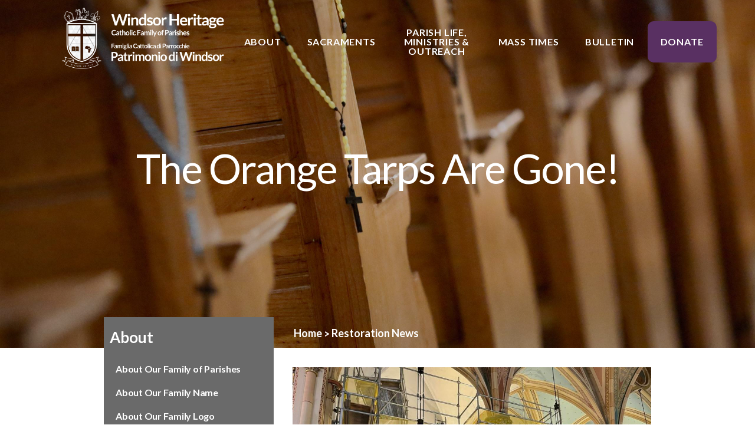

--- FILE ---
content_type: text/html; charset=UTF-8
request_url: https://windsorheritageparishes.ca/restoration/the-orange-tarps-are-gone/
body_size: 15107
content:



                  <!doctype html>
<!--[if lt IE 7]> <html class="no-js lt-ie9 lt-ie8 lt-ie7" lang="en-US"> <![endif]-->
<!--[if IE 7]>    <html class="no-js lt-ie9 lt-ie8" lang="en-US"> <![endif]-->
<!--[if IE 8]>    <html class="no-js lt-ie9" lang="en-US"> <![endif]-->
<!--[if gt IE 8]><!--> <html prefix="og: https://ogp.me/ns#" xmlns:fb="http://www.facebook.com/2008/fbml" class="no-js" lang="en-US"> <!--<![endif]-->
<head>

 <script src="https://cdn.userway.org/widget.js" data-account="JmLG0hYIZ1"></script>

<script src="https://cdn.jsdelivr.net/npm/bootstrap@5.0.0-beta1/dist/js/bootstrap.bundle.min.js" integrity="sha384-ygbV9kiqUc6oa4msXn9868pTtWMgiQaeYH7/t7LECLbyPA2x65Kgf80OJFdroafW" crossorigin="anonymous"></script>

  <link href="https://fonts.googleapis.com/css2?family=Lato:ital,wght@0,100;0,300;0,400;0,700;0,900;1,100;1,300;1,400;1,700;1,900&display=block" rel="stylesheet">



  <meta http-equiv="X-UA-Compatible" content="IE=edge,chrome=1">

  <meta property="fb:app_id" content="384758766169134"/>
  <meta property="og:type" content="website" />


  <meta property="og:title" content="The Orange Tarps Are Gone!" />
  <meta property="og:url" content="https://windsorheritageparishes.ca/restoration/the-orange-tarps-are-gone/" />


<script src="https://ajax.googleapis.com/ajax/libs/jquery/1.12.4/jquery.min.js"></script>
  <script type="text/javascript" src="https://windsorheritageparishes.ca/wp-content/plugins/enable-jquery-migrate-helper/js/jquery-ui/datepicker.min.js?ver=1.11.4-wp" id="jquery-ui-datepicker-js"></script>
  <script type="text/javascript" src="https://windsorheritageparishes.ca/wp-content/plugins/visual-form-builder-pro/js/i18n/datepicker/datepicker-en_US.js?ver=1.0" id="vfb-datepicker-i18n-js"></script>



  <meta property="og:image" content="https://windsorheritageparishes.ca/wp-content/plugins/owen-thumbnails/r.php?w=1500&h=1000&q=90&src=https%3A%2F%2Fwindsorheritageparishes.ca%2Fwp-content%2Fuploads%2F2023%2F05%2F348241617_554403586869755_4794011207243580610_n.jpg" />
  <meta property="og:image:width" content="1080" />
  <meta property="og:image:height" content="810" />



<link rel="apple-touch-icon" sizes="180x180" href="/wp-content/themes/churchnope/icons/apple-touch-icon.png?v=XByzbrv9Mx">
<link rel="icon" type="image/png" sizes="32x32" href="/wp-content/themes/churchnope/icons/favicon-32x32.png?v=XByzbrv9Mx">
<link rel="icon" type="image/png" sizes="16x16" href="/wp-content/themes/churchnope/icons/favicon-16x16.png?v=XByzbrv9Mx">
<link rel="manifest" href="/wp-content/themes/churchnope/icons/site.webmanifest?v=XByzbrv9Mx">
<link rel="mask-icon" href="/wp-content/themes/churchnope/icons/safari-pinned-tab.svg?v=XByzbrv9Mx" color="#777777">
<link rel="shortcut icon" href="/wp-content/themes/churchnope/icons/favicon.ico?v=XByzbrv9Mx">
<meta name="msapplication-TileColor" content="#ffffff">
<meta name="msapplication-config" content="/wp-content/themes/churchnope/icons/browserconfig.xml?v=XByzbrv9Mx">
<meta name="theme-color" content="#ffffff">




<script>

var $j = jQuery.noConflict();

$j(window).scroll(function() {
  var scroll = $(window).scrollTop();
  if (scroll >= 50) { // Change color after scrolling 50px
    $j("#main-menu-id").addClass("whcfop_scroll_shows").removeClass("whcfop_scroll_hides");
  } else {
    $j("#main-menu-id").addClass("whcfop_scroll_hides").removeClass("whcfop_scroll_shows");
  }
});

</script>

<script src="https://www.google.com/recaptcha/api.js" async defer></script>



<style type="text/css">

.entry-content ul {
    list-style-type: none;

}

#footer_widgets {
  display: flex;
  align-items: center;
  flex-wrap: wrap;
}

.blocks-gallery-grid, .wp-block-gallery {
  padding: 0 !important;
}

@media only screen and ( max-width: 767px ), only screen and (-moz-min-device-pixel-ratio: 2) and ( max-width: 767px), only screen and (-webkit-min-device-pixel-ratio: 2) and ( max-width: 767px), only screen and (min-device-pixel-ratio: 2) and ( max-width: 767px) {

      .cyclephoto-words, .headerphoto-words {
        padding: 15% 10% 0 10% !important;
      }

      /* .main-menu-mobile-container {
        padding-top: 180px !important;
        padding-bottom: 50px;
      } */


#footer_widgets .grid_3 {
width: 100%;
margin: 5% 0;
text-align: center;
}

}
</style>

		<meta name="viewport" content="width=device-width">
		<meta name="author" content="https://windsorheritageparishes.ca">


                <title>
			The Orange Tarps Are Gone!  |  Windsor Heritage Catholic Family of Parishes | Windsor, Ontario, Canada  		</title>

		
		<link rel="alternate" type="application/rss+xml" title="Windsor Heritage Catholic Family ofParishes Feed" href="https://windsorheritageparishes.ca/feed/">
		<script src="https://ajax.googleapis.com/ajax/libs/jquery/1.12.4/jquery.min.js"></script>
		<script> var THEME_URI = 'https://windsorheritageparishes.ca/wp-content/themes/churchnope';</script>
		<meta name='robots' content='max-image-preview:large' />
<link rel='dns-prefetch' href='//kit.fontawesome.com' />
<link rel="alternate" title="oEmbed (JSON)" type="application/json+oembed" href="https://windsorheritageparishes.ca/wp-json/oembed/1.0/embed?url=https%3A%2F%2Fwindsorheritageparishes.ca%2Frestoration%2Fthe-orange-tarps-are-gone%2F" />
<link rel="alternate" title="oEmbed (XML)" type="text/xml+oembed" href="https://windsorheritageparishes.ca/wp-json/oembed/1.0/embed?url=https%3A%2F%2Fwindsorheritageparishes.ca%2Frestoration%2Fthe-orange-tarps-are-gone%2F&#038;format=xml" />
<style id='wp-img-auto-sizes-contain-inline-css' type='text/css'>
img:is([sizes=auto i],[sizes^="auto," i]){contain-intrinsic-size:3000px 1500px}
/*# sourceURL=wp-img-auto-sizes-contain-inline-css */
</style>
<style id='wp-emoji-styles-inline-css' type='text/css'>

	img.wp-smiley, img.emoji {
		display: inline !important;
		border: none !important;
		box-shadow: none !important;
		height: 1em !important;
		width: 1em !important;
		margin: 0 0.07em !important;
		vertical-align: -0.1em !important;
		background: none !important;
		padding: 0 !important;
	}
/*# sourceURL=wp-emoji-styles-inline-css */
</style>
<link rel='stylesheet' id='wp-block-library-css' href='https://windsorheritageparishes.ca/wp-includes/css/dist/block-library/style.min.css?ver=6.9' type='text/css' media='all' />
<style id='wp-block-image-inline-css' type='text/css'>
.wp-block-image>a,.wp-block-image>figure>a{display:inline-block}.wp-block-image img{box-sizing:border-box;height:auto;max-width:100%;vertical-align:bottom}@media not (prefers-reduced-motion){.wp-block-image img.hide{visibility:hidden}.wp-block-image img.show{animation:show-content-image .4s}}.wp-block-image[style*=border-radius] img,.wp-block-image[style*=border-radius]>a{border-radius:inherit}.wp-block-image.has-custom-border img{box-sizing:border-box}.wp-block-image.aligncenter{text-align:center}.wp-block-image.alignfull>a,.wp-block-image.alignwide>a{width:100%}.wp-block-image.alignfull img,.wp-block-image.alignwide img{height:auto;width:100%}.wp-block-image .aligncenter,.wp-block-image .alignleft,.wp-block-image .alignright,.wp-block-image.aligncenter,.wp-block-image.alignleft,.wp-block-image.alignright{display:table}.wp-block-image .aligncenter>figcaption,.wp-block-image .alignleft>figcaption,.wp-block-image .alignright>figcaption,.wp-block-image.aligncenter>figcaption,.wp-block-image.alignleft>figcaption,.wp-block-image.alignright>figcaption{caption-side:bottom;display:table-caption}.wp-block-image .alignleft{float:left;margin:.5em 1em .5em 0}.wp-block-image .alignright{float:right;margin:.5em 0 .5em 1em}.wp-block-image .aligncenter{margin-left:auto;margin-right:auto}.wp-block-image :where(figcaption){margin-bottom:1em;margin-top:.5em}.wp-block-image.is-style-circle-mask img{border-radius:9999px}@supports ((-webkit-mask-image:none) or (mask-image:none)) or (-webkit-mask-image:none){.wp-block-image.is-style-circle-mask img{border-radius:0;-webkit-mask-image:url('data:image/svg+xml;utf8,<svg viewBox="0 0 100 100" xmlns="http://www.w3.org/2000/svg"><circle cx="50" cy="50" r="50"/></svg>');mask-image:url('data:image/svg+xml;utf8,<svg viewBox="0 0 100 100" xmlns="http://www.w3.org/2000/svg"><circle cx="50" cy="50" r="50"/></svg>');mask-mode:alpha;-webkit-mask-position:center;mask-position:center;-webkit-mask-repeat:no-repeat;mask-repeat:no-repeat;-webkit-mask-size:contain;mask-size:contain}}:root :where(.wp-block-image.is-style-rounded img,.wp-block-image .is-style-rounded img){border-radius:9999px}.wp-block-image figure{margin:0}.wp-lightbox-container{display:flex;flex-direction:column;position:relative}.wp-lightbox-container img{cursor:zoom-in}.wp-lightbox-container img:hover+button{opacity:1}.wp-lightbox-container button{align-items:center;backdrop-filter:blur(16px) saturate(180%);background-color:#5a5a5a40;border:none;border-radius:4px;cursor:zoom-in;display:flex;height:20px;justify-content:center;opacity:0;padding:0;position:absolute;right:16px;text-align:center;top:16px;width:20px;z-index:100}@media not (prefers-reduced-motion){.wp-lightbox-container button{transition:opacity .2s ease}}.wp-lightbox-container button:focus-visible{outline:3px auto #5a5a5a40;outline:3px auto -webkit-focus-ring-color;outline-offset:3px}.wp-lightbox-container button:hover{cursor:pointer;opacity:1}.wp-lightbox-container button:focus{opacity:1}.wp-lightbox-container button:focus,.wp-lightbox-container button:hover,.wp-lightbox-container button:not(:hover):not(:active):not(.has-background){background-color:#5a5a5a40;border:none}.wp-lightbox-overlay{box-sizing:border-box;cursor:zoom-out;height:100vh;left:0;overflow:hidden;position:fixed;top:0;visibility:hidden;width:100%;z-index:100000}.wp-lightbox-overlay .close-button{align-items:center;cursor:pointer;display:flex;justify-content:center;min-height:40px;min-width:40px;padding:0;position:absolute;right:calc(env(safe-area-inset-right) + 16px);top:calc(env(safe-area-inset-top) + 16px);z-index:5000000}.wp-lightbox-overlay .close-button:focus,.wp-lightbox-overlay .close-button:hover,.wp-lightbox-overlay .close-button:not(:hover):not(:active):not(.has-background){background:none;border:none}.wp-lightbox-overlay .lightbox-image-container{height:var(--wp--lightbox-container-height);left:50%;overflow:hidden;position:absolute;top:50%;transform:translate(-50%,-50%);transform-origin:top left;width:var(--wp--lightbox-container-width);z-index:9999999999}.wp-lightbox-overlay .wp-block-image{align-items:center;box-sizing:border-box;display:flex;height:100%;justify-content:center;margin:0;position:relative;transform-origin:0 0;width:100%;z-index:3000000}.wp-lightbox-overlay .wp-block-image img{height:var(--wp--lightbox-image-height);min-height:var(--wp--lightbox-image-height);min-width:var(--wp--lightbox-image-width);width:var(--wp--lightbox-image-width)}.wp-lightbox-overlay .wp-block-image figcaption{display:none}.wp-lightbox-overlay button{background:none;border:none}.wp-lightbox-overlay .scrim{background-color:#fff;height:100%;opacity:.9;position:absolute;width:100%;z-index:2000000}.wp-lightbox-overlay.active{visibility:visible}@media not (prefers-reduced-motion){.wp-lightbox-overlay.active{animation:turn-on-visibility .25s both}.wp-lightbox-overlay.active img{animation:turn-on-visibility .35s both}.wp-lightbox-overlay.show-closing-animation:not(.active){animation:turn-off-visibility .35s both}.wp-lightbox-overlay.show-closing-animation:not(.active) img{animation:turn-off-visibility .25s both}.wp-lightbox-overlay.zoom.active{animation:none;opacity:1;visibility:visible}.wp-lightbox-overlay.zoom.active .lightbox-image-container{animation:lightbox-zoom-in .4s}.wp-lightbox-overlay.zoom.active .lightbox-image-container img{animation:none}.wp-lightbox-overlay.zoom.active .scrim{animation:turn-on-visibility .4s forwards}.wp-lightbox-overlay.zoom.show-closing-animation:not(.active){animation:none}.wp-lightbox-overlay.zoom.show-closing-animation:not(.active) .lightbox-image-container{animation:lightbox-zoom-out .4s}.wp-lightbox-overlay.zoom.show-closing-animation:not(.active) .lightbox-image-container img{animation:none}.wp-lightbox-overlay.zoom.show-closing-animation:not(.active) .scrim{animation:turn-off-visibility .4s forwards}}@keyframes show-content-image{0%{visibility:hidden}99%{visibility:hidden}to{visibility:visible}}@keyframes turn-on-visibility{0%{opacity:0}to{opacity:1}}@keyframes turn-off-visibility{0%{opacity:1;visibility:visible}99%{opacity:0;visibility:visible}to{opacity:0;visibility:hidden}}@keyframes lightbox-zoom-in{0%{transform:translate(calc((-100vw + var(--wp--lightbox-scrollbar-width))/2 + var(--wp--lightbox-initial-left-position)),calc(-50vh + var(--wp--lightbox-initial-top-position))) scale(var(--wp--lightbox-scale))}to{transform:translate(-50%,-50%) scale(1)}}@keyframes lightbox-zoom-out{0%{transform:translate(-50%,-50%) scale(1);visibility:visible}99%{visibility:visible}to{transform:translate(calc((-100vw + var(--wp--lightbox-scrollbar-width))/2 + var(--wp--lightbox-initial-left-position)),calc(-50vh + var(--wp--lightbox-initial-top-position))) scale(var(--wp--lightbox-scale));visibility:hidden}}
/*# sourceURL=https://windsorheritageparishes.ca/wp-includes/blocks/image/style.min.css */
</style>
<style id='wp-block-paragraph-inline-css' type='text/css'>
.is-small-text{font-size:.875em}.is-regular-text{font-size:1em}.is-large-text{font-size:2.25em}.is-larger-text{font-size:3em}.has-drop-cap:not(:focus):first-letter{float:left;font-size:8.4em;font-style:normal;font-weight:100;line-height:.68;margin:.05em .1em 0 0;text-transform:uppercase}body.rtl .has-drop-cap:not(:focus):first-letter{float:none;margin-left:.1em}p.has-drop-cap.has-background{overflow:hidden}:root :where(p.has-background){padding:1.25em 2.375em}:where(p.has-text-color:not(.has-link-color)) a{color:inherit}p.has-text-align-left[style*="writing-mode:vertical-lr"],p.has-text-align-right[style*="writing-mode:vertical-rl"]{rotate:180deg}
/*# sourceURL=https://windsorheritageparishes.ca/wp-includes/blocks/paragraph/style.min.css */
</style>
<style id='global-styles-inline-css' type='text/css'>
:root{--wp--preset--aspect-ratio--square: 1;--wp--preset--aspect-ratio--4-3: 4/3;--wp--preset--aspect-ratio--3-4: 3/4;--wp--preset--aspect-ratio--3-2: 3/2;--wp--preset--aspect-ratio--2-3: 2/3;--wp--preset--aspect-ratio--16-9: 16/9;--wp--preset--aspect-ratio--9-16: 9/16;--wp--preset--color--black: #000000;--wp--preset--color--cyan-bluish-gray: #abb8c3;--wp--preset--color--white: #ffffff;--wp--preset--color--pale-pink: #f78da7;--wp--preset--color--vivid-red: #cf2e2e;--wp--preset--color--luminous-vivid-orange: #ff6900;--wp--preset--color--luminous-vivid-amber: #fcb900;--wp--preset--color--light-green-cyan: #7bdcb5;--wp--preset--color--vivid-green-cyan: #00d084;--wp--preset--color--pale-cyan-blue: #8ed1fc;--wp--preset--color--vivid-cyan-blue: #0693e3;--wp--preset--color--vivid-purple: #9b51e0;--wp--preset--gradient--vivid-cyan-blue-to-vivid-purple: linear-gradient(135deg,rgb(6,147,227) 0%,rgb(155,81,224) 100%);--wp--preset--gradient--light-green-cyan-to-vivid-green-cyan: linear-gradient(135deg,rgb(122,220,180) 0%,rgb(0,208,130) 100%);--wp--preset--gradient--luminous-vivid-amber-to-luminous-vivid-orange: linear-gradient(135deg,rgb(252,185,0) 0%,rgb(255,105,0) 100%);--wp--preset--gradient--luminous-vivid-orange-to-vivid-red: linear-gradient(135deg,rgb(255,105,0) 0%,rgb(207,46,46) 100%);--wp--preset--gradient--very-light-gray-to-cyan-bluish-gray: linear-gradient(135deg,rgb(238,238,238) 0%,rgb(169,184,195) 100%);--wp--preset--gradient--cool-to-warm-spectrum: linear-gradient(135deg,rgb(74,234,220) 0%,rgb(151,120,209) 20%,rgb(207,42,186) 40%,rgb(238,44,130) 60%,rgb(251,105,98) 80%,rgb(254,248,76) 100%);--wp--preset--gradient--blush-light-purple: linear-gradient(135deg,rgb(255,206,236) 0%,rgb(152,150,240) 100%);--wp--preset--gradient--blush-bordeaux: linear-gradient(135deg,rgb(254,205,165) 0%,rgb(254,45,45) 50%,rgb(107,0,62) 100%);--wp--preset--gradient--luminous-dusk: linear-gradient(135deg,rgb(255,203,112) 0%,rgb(199,81,192) 50%,rgb(65,88,208) 100%);--wp--preset--gradient--pale-ocean: linear-gradient(135deg,rgb(255,245,203) 0%,rgb(182,227,212) 50%,rgb(51,167,181) 100%);--wp--preset--gradient--electric-grass: linear-gradient(135deg,rgb(202,248,128) 0%,rgb(113,206,126) 100%);--wp--preset--gradient--midnight: linear-gradient(135deg,rgb(2,3,129) 0%,rgb(40,116,252) 100%);--wp--preset--font-size--small: 13px;--wp--preset--font-size--medium: 20px;--wp--preset--font-size--large: 36px;--wp--preset--font-size--x-large: 42px;--wp--preset--spacing--20: 0.44rem;--wp--preset--spacing--30: 0.67rem;--wp--preset--spacing--40: 1rem;--wp--preset--spacing--50: 1.5rem;--wp--preset--spacing--60: 2.25rem;--wp--preset--spacing--70: 3.38rem;--wp--preset--spacing--80: 5.06rem;--wp--preset--shadow--natural: 6px 6px 9px rgba(0, 0, 0, 0.2);--wp--preset--shadow--deep: 12px 12px 50px rgba(0, 0, 0, 0.4);--wp--preset--shadow--sharp: 6px 6px 0px rgba(0, 0, 0, 0.2);--wp--preset--shadow--outlined: 6px 6px 0px -3px rgb(255, 255, 255), 6px 6px rgb(0, 0, 0);--wp--preset--shadow--crisp: 6px 6px 0px rgb(0, 0, 0);}:where(.is-layout-flex){gap: 0.5em;}:where(.is-layout-grid){gap: 0.5em;}body .is-layout-flex{display: flex;}.is-layout-flex{flex-wrap: wrap;align-items: center;}.is-layout-flex > :is(*, div){margin: 0;}body .is-layout-grid{display: grid;}.is-layout-grid > :is(*, div){margin: 0;}:where(.wp-block-columns.is-layout-flex){gap: 2em;}:where(.wp-block-columns.is-layout-grid){gap: 2em;}:where(.wp-block-post-template.is-layout-flex){gap: 1.25em;}:where(.wp-block-post-template.is-layout-grid){gap: 1.25em;}.has-black-color{color: var(--wp--preset--color--black) !important;}.has-cyan-bluish-gray-color{color: var(--wp--preset--color--cyan-bluish-gray) !important;}.has-white-color{color: var(--wp--preset--color--white) !important;}.has-pale-pink-color{color: var(--wp--preset--color--pale-pink) !important;}.has-vivid-red-color{color: var(--wp--preset--color--vivid-red) !important;}.has-luminous-vivid-orange-color{color: var(--wp--preset--color--luminous-vivid-orange) !important;}.has-luminous-vivid-amber-color{color: var(--wp--preset--color--luminous-vivid-amber) !important;}.has-light-green-cyan-color{color: var(--wp--preset--color--light-green-cyan) !important;}.has-vivid-green-cyan-color{color: var(--wp--preset--color--vivid-green-cyan) !important;}.has-pale-cyan-blue-color{color: var(--wp--preset--color--pale-cyan-blue) !important;}.has-vivid-cyan-blue-color{color: var(--wp--preset--color--vivid-cyan-blue) !important;}.has-vivid-purple-color{color: var(--wp--preset--color--vivid-purple) !important;}.has-black-background-color{background-color: var(--wp--preset--color--black) !important;}.has-cyan-bluish-gray-background-color{background-color: var(--wp--preset--color--cyan-bluish-gray) !important;}.has-white-background-color{background-color: var(--wp--preset--color--white) !important;}.has-pale-pink-background-color{background-color: var(--wp--preset--color--pale-pink) !important;}.has-vivid-red-background-color{background-color: var(--wp--preset--color--vivid-red) !important;}.has-luminous-vivid-orange-background-color{background-color: var(--wp--preset--color--luminous-vivid-orange) !important;}.has-luminous-vivid-amber-background-color{background-color: var(--wp--preset--color--luminous-vivid-amber) !important;}.has-light-green-cyan-background-color{background-color: var(--wp--preset--color--light-green-cyan) !important;}.has-vivid-green-cyan-background-color{background-color: var(--wp--preset--color--vivid-green-cyan) !important;}.has-pale-cyan-blue-background-color{background-color: var(--wp--preset--color--pale-cyan-blue) !important;}.has-vivid-cyan-blue-background-color{background-color: var(--wp--preset--color--vivid-cyan-blue) !important;}.has-vivid-purple-background-color{background-color: var(--wp--preset--color--vivid-purple) !important;}.has-black-border-color{border-color: var(--wp--preset--color--black) !important;}.has-cyan-bluish-gray-border-color{border-color: var(--wp--preset--color--cyan-bluish-gray) !important;}.has-white-border-color{border-color: var(--wp--preset--color--white) !important;}.has-pale-pink-border-color{border-color: var(--wp--preset--color--pale-pink) !important;}.has-vivid-red-border-color{border-color: var(--wp--preset--color--vivid-red) !important;}.has-luminous-vivid-orange-border-color{border-color: var(--wp--preset--color--luminous-vivid-orange) !important;}.has-luminous-vivid-amber-border-color{border-color: var(--wp--preset--color--luminous-vivid-amber) !important;}.has-light-green-cyan-border-color{border-color: var(--wp--preset--color--light-green-cyan) !important;}.has-vivid-green-cyan-border-color{border-color: var(--wp--preset--color--vivid-green-cyan) !important;}.has-pale-cyan-blue-border-color{border-color: var(--wp--preset--color--pale-cyan-blue) !important;}.has-vivid-cyan-blue-border-color{border-color: var(--wp--preset--color--vivid-cyan-blue) !important;}.has-vivid-purple-border-color{border-color: var(--wp--preset--color--vivid-purple) !important;}.has-vivid-cyan-blue-to-vivid-purple-gradient-background{background: var(--wp--preset--gradient--vivid-cyan-blue-to-vivid-purple) !important;}.has-light-green-cyan-to-vivid-green-cyan-gradient-background{background: var(--wp--preset--gradient--light-green-cyan-to-vivid-green-cyan) !important;}.has-luminous-vivid-amber-to-luminous-vivid-orange-gradient-background{background: var(--wp--preset--gradient--luminous-vivid-amber-to-luminous-vivid-orange) !important;}.has-luminous-vivid-orange-to-vivid-red-gradient-background{background: var(--wp--preset--gradient--luminous-vivid-orange-to-vivid-red) !important;}.has-very-light-gray-to-cyan-bluish-gray-gradient-background{background: var(--wp--preset--gradient--very-light-gray-to-cyan-bluish-gray) !important;}.has-cool-to-warm-spectrum-gradient-background{background: var(--wp--preset--gradient--cool-to-warm-spectrum) !important;}.has-blush-light-purple-gradient-background{background: var(--wp--preset--gradient--blush-light-purple) !important;}.has-blush-bordeaux-gradient-background{background: var(--wp--preset--gradient--blush-bordeaux) !important;}.has-luminous-dusk-gradient-background{background: var(--wp--preset--gradient--luminous-dusk) !important;}.has-pale-ocean-gradient-background{background: var(--wp--preset--gradient--pale-ocean) !important;}.has-electric-grass-gradient-background{background: var(--wp--preset--gradient--electric-grass) !important;}.has-midnight-gradient-background{background: var(--wp--preset--gradient--midnight) !important;}.has-small-font-size{font-size: var(--wp--preset--font-size--small) !important;}.has-medium-font-size{font-size: var(--wp--preset--font-size--medium) !important;}.has-large-font-size{font-size: var(--wp--preset--font-size--large) !important;}.has-x-large-font-size{font-size: var(--wp--preset--font-size--x-large) !important;}
/*# sourceURL=global-styles-inline-css */
</style>

<style id='classic-theme-styles-inline-css' type='text/css'>
/*! This file is auto-generated */
.wp-block-button__link{color:#fff;background-color:#32373c;border-radius:9999px;box-shadow:none;text-decoration:none;padding:calc(.667em + 2px) calc(1.333em + 2px);font-size:1.125em}.wp-block-file__button{background:#32373c;color:#fff;text-decoration:none}
/*# sourceURL=/wp-includes/css/classic-themes.min.css */
</style>
<link rel='stylesheet' id='editorskit-frontend-css' href='https://windsorheritageparishes.ca/wp-content/plugins/block-options-fork/build/style.build.css?ver=new' type='text/css' media='all' />
<style id='font-awesome-svg-styles-default-inline-css' type='text/css'>
.svg-inline--fa {
  display: inline-block;
  height: 1em;
  overflow: visible;
  vertical-align: -.125em;
}
/*# sourceURL=font-awesome-svg-styles-default-inline-css */
</style>
<link rel='stylesheet' id='font-awesome-svg-styles-css' href='https://windsorheritageparishes.ca/wp-content/uploads/font-awesome/v7.1.0/css/svg-with-js.css' type='text/css' media='all' />
<style id='font-awesome-svg-styles-inline-css' type='text/css'>
   .wp-block-font-awesome-icon svg::before,
   .wp-rich-text-font-awesome-icon svg::before {content: unset;}
/*# sourceURL=font-awesome-svg-styles-inline-css */
</style>
<link rel='stylesheet' id='pb-accordion-blocks-style-css' href='https://windsorheritageparishes.ca/wp-content/plugins/accordion-blocks/build/index.css?ver=1.5.0' type='text/css' media='all' />
<link rel='stylesheet' id='wpa-style-css' href='https://windsorheritageparishes.ca/wp-content/plugins/wp-accessibility/css/wpa-style.css?ver=2.2.6' type='text/css' media='all' />
<style id='wpa-style-inline-css' type='text/css'>
:root { --admin-bar-top : 7px; }
/*# sourceURL=wpa-style-inline-css */
</style>
<link rel='stylesheet' id='main-css' href='https://windsorheritageparishes.ca/wp-content/themes/churchnope/css/main.css?ver=1768708872' type='text/css' media='all' />
<link rel='stylesheet' id='media.querias-css' href='https://windsorheritageparishes.ca/wp-content/themes/churchnope/css/queries.css?ver=1768708872' type='text/css' media='all' />
<link rel='stylesheet' id='prettyphoto-css' href='https://windsorheritageparishes.ca/wp-content/themes/churchnope/js/prettyphoto/css/prettyPhoto.css' type='text/css' media='all' />
<link rel='stylesheet' id='th-custom-style-css' href='https://windsorheritageparishes.ca/wp-content/themes/churchnope/css/skin.css?ver=6.9' type='text/css' media='all' />
<script type="text/javascript" src="https://windsorheritageparishes.ca/wp-content/plugins/enable-jquery-migrate-helper/js/jquery/jquery-1.12.4-wp.js?ver=1.12.4-wp" id="jquery-core-js"></script>
<script type="text/javascript" src="https://windsorheritageparishes.ca/wp-content/plugins/enable-jquery-migrate-helper/js/jquery-migrate/jquery-migrate-1.4.1-wp.js?ver=1.4.1-wp" id="jquery-migrate-js"></script>
<script type="text/javascript" src="https://windsorheritageparishes.ca/wp-content/themes/churchnope/js/modernizr-2.5.3.min.js" id="modernizer-js"></script>
<script defer crossorigin="anonymous" type="text/javascript" src="https://kit.fontawesome.com/284be17908.js" id="font-awesome-official-js"></script>
<link rel="https://api.w.org/" href="https://windsorheritageparishes.ca/wp-json/" /><link rel="alternate" title="JSON" type="application/json" href="https://windsorheritageparishes.ca/wp-json/wp/v2/posts/14659" /><!-- <meta name="vfbPro" version="2.5.1" /> -->
	<link rel="canonical" href="https://windsorheritageparishes.ca/restoration/the-orange-tarps-are-gone/">
  <style>
    @font-face {
      font-family: "ui-icons";
      src: url("https://windsorheritageparishes.ca/wp-content/themes/churchnope/icomoon.woff") format("woff2");
      font-weight: normal;
      font-style: normal;
      font-display: swap;
    }
  </style>
  		<link rel="stylesheet" href="https://windsorheritageparishes.ca/wp-content/themes/churchnope/style.css?ver=1767498483" type="text/css" media="screen" />
		<link rel="stylesheet" href="https://windsorheritageparishes.ca/wp-content/themes/churchnope/css/bootstrappy.css?ver=1725041806" type="text/css" media="screen" />
		<link rel='stylesheet' href='https://windsorheritageparishes.ca/wp-content/plugins/accordion-blocks/build/index.css?ver=1.3.4' type='text/css' media='all' />


<style>#textwidget-fl{overflow:hidden;}#textwidget-fl::after{clear:both; content:' '; display:block}#textwidget-fl>*{width:819px; float:left; margin:0}#textwidget-fl>#textwidget-flq{margin-left:-819px; background-color:rgb(93, 93, 93); width:100%}</style>
<style type="text/css">

#menu-main > #menu-item-8855 {
  display: none;
}

</style>



<script data-cfasync="false" type="text/javascript">

      $m=jQuery.noConflict();
      $m(document).ready(function() {
	$m('#mobile-menu-toggle').click(function(e) {
		$m(this).toggleClass('active');
		$m('.mobile-menu').toggleClass('active');

		e.preventDefault();
	});
});

</script>


</head>
	
    
    
	<body class="wp-singular post-template-default single single-post postid-14659 single-format-standard wp-embed-responsive wp-theme-churchnope layout_none_sidebar family-site restoration wpa-excerpt">



    <div id="main-menu-id" class="mainmenu ">

        <div class="mainmenu_inner">

             <div class="clearfix" style="text-align: center;">


                 <div id="heritagelogo" style="display: inline-block !important;vertical-align: middle;">


                    
                            <a href="https://windsorheritageparishes.ca">
                             <img src="https://windsorheritageparishes.ca/wp-content/themes/churchnope/images/Family-Logo-Website-Edition-2026.png" style="height: 110px;" />
                            </a>

                            
                 </div>

                <div id="desktop-menu" style="display: inline-block !important;vertical-align: middle;">

                    <nav class="main_menu"><ul id="menu-main" class="sf-menu clearfix"><li id="menu-item-185" class="menu-item menu-item-type-post_type menu-item-object-page menu-item-has-children menu-item-185"><a href="https://windsorheritageparishes.ca/about/about-our-family-of-parishes/">About</a>
<ul class="sub-menu">
	<li id="menu-item-17338" class="menu-item menu-item-type-post_type menu-item-object-page menu-item-has-children menu-item-17338"><a href="https://windsorheritageparishes.ca/about/about-our-family-of-parishes/">About Our Family of Parishes</a>
	<ul class="sub-menu">
		<li id="menu-item-793" class="menu-item menu-item-type-post_type menu-item-object-page menu-item-793"><a href="https://windsorheritageparishes.ca/about-our-family-name/">About Our Family Name</a></li>
		<li id="menu-item-916" class="menu-item menu-item-type-post_type menu-item-object-page menu-item-916"><a href="https://windsorheritageparishes.ca/about/our-family-logo/">About Our Family Logo</a></li>
	</ul>
</li>
	<li id="menu-item-518" class="menu-item menu-item-type-post_type menu-item-object-page menu-item-518"><a href="https://windsorheritageparishes.ca/about/contact-us/">Contact The Office</a></li>
	<li id="menu-item-25121" class="menu-item menu-item-type-taxonomy menu-item-object-category menu-item-25121"><a href="https://assumptionparish.ca/category/events/">Events</a></li>
	<li id="menu-item-25123" class="menu-item menu-item-type-taxonomy menu-item-object-category current-post-ancestor menu-item-25123"><a href="https://windsorheritageparishes.ca/category/family-news/">Family News</a></li>
	<li id="menu-item-341" class="menu-item menu-item-type-post_type menu-item-object-page menu-item-341"><a href="https://windsorheritageparishes.ca/about/finance-council/">Finance Council</a></li>
	<li id="menu-item-17323" class="menu-item menu-item-type-post_type menu-item-object-page menu-item-17323"><a href="https://windsorheritageparishes.ca/get-social-with-us/">Get Social With Us</a></li>
	<li id="menu-item-24925" class="menu-item menu-item-type-post_type menu-item-object-page menu-item-24925"><a href="https://windsorheritageparishes.ca/join-our-parish/">Join Our Parish</a></li>
	<li id="menu-item-17333" class="menu-item menu-item-type-post_type menu-item-object-page menu-item-17333"><a href="https://windsorheritageparishes.ca/our-pastors-past-and-present/">Pastors – Past and Present</a></li>
	<li id="menu-item-16500" class="menu-item menu-item-type-custom menu-item-object-custom menu-item-has-children menu-item-16500"><a href="#">Parishes and Communities</a>
	<ul class="sub-menu">
		<li id="menu-item-16389" class="menu-item menu-item-type-custom menu-item-object-custom menu-item-16389"><a href="https://stalphonsuschurch.ca/">St. Alphonsus Parish</a></li>
		<li id="menu-item-16388" class="menu-item menu-item-type-custom menu-item-object-custom menu-item-16388"><a href="http://assumptionparish.ca">Assumption Parish</a></li>
		<li id="menu-item-16390" class="menu-item menu-item-type-custom menu-item-object-custom menu-item-16390"><a href="https://stangelamerici.ca/">St. Angela Parish</a></li>
		<li id="menu-item-16499" class="menu-item menu-item-type-custom menu-item-object-custom menu-item-16499"><a href="http://www.windsorlatinmass.org/">St. Benedict Tridentine Catholic Community</a></li>
	</ul>
</li>
	<li id="menu-item-342" class="menu-item menu-item-type-post_type menu-item-object-page menu-item-342"><a href="https://windsorheritageparishes.ca/about/parish-council/">Pastoral Council</a></li>
	<li id="menu-item-394" class="menu-item menu-item-type-post_type menu-item-object-page menu-item-394"><a href="https://windsorheritageparishes.ca/about/staff/">Staff</a></li>
	<li id="menu-item-17257" class="menu-item menu-item-type-post_type menu-item-object-page menu-item-17257"><a href="https://windsorheritageparishes.ca/about/truth-and-reconciliation/">Truth And Reconciliation</a></li>
</ul>
</li>
<li id="menu-item-188" class="menu-item menu-item-type-custom menu-item-object-custom menu-item-has-children menu-item-188"><a href="#">Sacraments</a>
<ul class="sub-menu">
	<li id="menu-item-347" class="menu-item menu-item-type-post_type menu-item-object-page menu-item-347"><a href="https://windsorheritageparishes.ca/sacraments/baptism/">Baptism</a></li>
	<li id="menu-item-689" class="menu-item menu-item-type-post_type menu-item-object-page menu-item-689"><a href="https://windsorheritageparishes.ca/sacraments/confession/">Confession</a></li>
	<li id="menu-item-2308" class="menu-item menu-item-type-post_type menu-item-object-page menu-item-2308"><a href="https://windsorheritageparishes.ca/sacraments/confirmation/">Sacrament of Confirmation</a></li>
	<li id="menu-item-5935" class="menu-item menu-item-type-post_type menu-item-object-page menu-item-5935"><a href="https://windsorheritageparishes.ca/sacraments/communion/">Sacraments of Reconciliation and First Communion</a></li>
	<li id="menu-item-346" class="menu-item menu-item-type-post_type menu-item-object-page menu-item-346"><a href="https://windsorheritageparishes.ca/sacraments/marriage/">Marriage</a></li>
	<li id="menu-item-20662" class="menu-item menu-item-type-post_type menu-item-object-page menu-item-20662"><a href="https://windsorheritageparishes.ca/rcia/">Become a Catholic (RCIA)</a></li>
	<li id="menu-item-690" class="menu-item menu-item-type-post_type menu-item-object-page menu-item-690"><a href="https://windsorheritageparishes.ca/sacraments/sacrament-of-the-sick/">Sacrament of the Sick</a></li>
</ul>
</li>
<li id="menu-item-17340" class="menu-item menu-item-type-custom menu-item-object-custom menu-item-has-children menu-item-17340"><a href="#">Parish Life, Ministries &#038; Outreach</a>
<ul class="sub-menu">
	<li id="menu-item-16493" class="menu-item menu-item-type-custom menu-item-object-custom menu-item-16493"><a href="https://assumptioncares.ca/">Assumption Cares</a></li>
	<li id="menu-item-25433" class="menu-item menu-item-type-post_type menu-item-object-page menu-item-25433"><a href="https://windsorheritageparishes.ca/ministries/bla/">Basilian Lay Associates</a></li>
	<li id="menu-item-25485" class="menu-item menu-item-type-post_type menu-item-object-page menu-item-25485"><a href="https://windsorheritageparishes.ca/ministries/cwl/">Catholic Women’s League</a></li>
	<li id="menu-item-23157" class="menu-item menu-item-type-post_type menu-item-object-page menu-item-23157"><a href="https://windsorheritageparishes.ca/ministries/youth-and-family/">Family and Youth</a></li>
	<li id="menu-item-17341" class="menu-item menu-item-type-post_type menu-item-object-page menu-item-17341"><a href="https://windsorheritageparishes.ca/ministries/knights/">Knights of Columbus</a></li>
	<li id="menu-item-24936" class="menu-item menu-item-type-post_type menu-item-object-page menu-item-24936"><a href="https://windsorheritageparishes.ca/ministries/liturgical-ministries/">Liturgical Ministries For Weekend Masses</a></li>
	<li id="menu-item-25454" class="menu-item menu-item-type-post_type menu-item-object-page menu-item-25454"><a href="https://windsorheritageparishes.ca/ministries/ministry-to-the-poor/">Ministry to the Poor</a></li>
	<li id="menu-item-24930" class="menu-item menu-item-type-post_type menu-item-object-page menu-item-24930"><a href="https://windsorheritageparishes.ca/ministries/patron-saint-societies-of-st-angela-parish/">Patron Saint Societies of St. Angela Parish</a></li>
	<li id="menu-item-24931" class="menu-item menu-item-type-post_type menu-item-object-page menu-item-24931"><a href="https://windsorheritageparishes.ca/ministries/st-angela-merici-sagra-festival-committee/">St. Angela Festival Committee</a></li>
	<li id="menu-item-16494" class="menu-item menu-item-type-custom menu-item-object-custom menu-item-16494"><a href="https://stalphonsuscares.ca/">St. Alphonsus Cares</a></li>
	<li id="menu-item-25534" class="menu-item menu-item-type-post_type menu-item-object-page menu-item-25534"><a href="https://assumptionparish.ca/ministries-and-outreach/university-campus-ministry/">University Campus Ministry</a></li>
	<li id="menu-item-17255" class="menu-item menu-item-type-post_type menu-item-object-page menu-item-17255"><a href="https://windsorheritageparishes.ca/ministries/youngadultministry/">Young Adult Ministry</a></li>
</ul>
</li>
<li id="menu-item-510" class="menu-item menu-item-type-custom menu-item-object-custom menu-item-510"><a href="https://www.windsorheritageparishes.ca/about/mass-times/">Mass Times</a></li>
<li id="menu-item-10822" class="menu-item menu-item-type-post_type menu-item-object-page menu-item-10822"><a href="https://windsorheritageparishes.ca/bulletin/">Bulletin</a></li>
<li id="menu-item-17919" class="menu-item menu-item-type-post_type menu-item-object-page menu-item-17919"><a href="https://windsorheritageparishes.ca/donate/">Donate</a></li>
</ul></nav>
                </div>

                <div id="mobile-menu-toggle-container" style="vertical-align: middle;">

                  <a id="mobile-menu-toggle" href="#"></a>

                </div>

             </div>

        </div>

    </div>

    <div class="mobile-menu">

        <nav class="main-menu-mobile-container"><ul id="main-menu-mobile" class="menu"><li class="menu-item menu-item-type-post_type menu-item-object-page menu-item-has-children menu-item-185"><a href="https://windsorheritageparishes.ca/about/about-our-family-of-parishes/">About</a>
<ul class="sub-menu">
	<li class="menu-item menu-item-type-post_type menu-item-object-page menu-item-has-children menu-item-17338"><a href="https://windsorheritageparishes.ca/about/about-our-family-of-parishes/">About Our Family of Parishes</a>
	<ul class="sub-menu">
		<li class="menu-item menu-item-type-post_type menu-item-object-page menu-item-793"><a href="https://windsorheritageparishes.ca/about-our-family-name/">About Our Family Name</a></li>
		<li class="menu-item menu-item-type-post_type menu-item-object-page menu-item-916"><a href="https://windsorheritageparishes.ca/about/our-family-logo/">About Our Family Logo</a></li>
	</ul>
</li>
	<li class="menu-item menu-item-type-post_type menu-item-object-page menu-item-518"><a href="https://windsorheritageparishes.ca/about/contact-us/">Contact The Office</a></li>
	<li class="menu-item menu-item-type-taxonomy menu-item-object-category menu-item-25121"><a href="https://assumptionparish.ca/category/events/">Events</a></li>
	<li class="menu-item menu-item-type-taxonomy menu-item-object-category current-post-ancestor menu-item-25123"><a href="https://windsorheritageparishes.ca/category/family-news/">Family News</a></li>
	<li class="menu-item menu-item-type-post_type menu-item-object-page menu-item-341"><a href="https://windsorheritageparishes.ca/about/finance-council/">Finance Council</a></li>
	<li class="menu-item menu-item-type-post_type menu-item-object-page menu-item-17323"><a href="https://windsorheritageparishes.ca/get-social-with-us/">Get Social With Us</a></li>
	<li class="menu-item menu-item-type-post_type menu-item-object-page menu-item-24925"><a href="https://windsorheritageparishes.ca/join-our-parish/">Join Our Parish</a></li>
	<li class="menu-item menu-item-type-post_type menu-item-object-page menu-item-17333"><a href="https://windsorheritageparishes.ca/our-pastors-past-and-present/">Pastors – Past and Present</a></li>
	<li class="menu-item menu-item-type-custom menu-item-object-custom menu-item-has-children menu-item-16500"><a href="#">Parishes and Communities</a>
	<ul class="sub-menu">
		<li class="menu-item menu-item-type-custom menu-item-object-custom menu-item-16389"><a href="https://stalphonsuschurch.ca/">St. Alphonsus Parish</a></li>
		<li class="menu-item menu-item-type-custom menu-item-object-custom menu-item-16388"><a href="http://assumptionparish.ca">Assumption Parish</a></li>
		<li class="menu-item menu-item-type-custom menu-item-object-custom menu-item-16390"><a href="https://stangelamerici.ca/">St. Angela Parish</a></li>
		<li class="menu-item menu-item-type-custom menu-item-object-custom menu-item-16499"><a href="http://www.windsorlatinmass.org/">St. Benedict Tridentine Catholic Community</a></li>
	</ul>
</li>
	<li class="menu-item menu-item-type-post_type menu-item-object-page menu-item-342"><a href="https://windsorheritageparishes.ca/about/parish-council/">Pastoral Council</a></li>
	<li class="menu-item menu-item-type-post_type menu-item-object-page menu-item-394"><a href="https://windsorheritageparishes.ca/about/staff/">Staff</a></li>
	<li class="menu-item menu-item-type-post_type menu-item-object-page menu-item-17257"><a href="https://windsorheritageparishes.ca/about/truth-and-reconciliation/">Truth And Reconciliation</a></li>
</ul>
</li>
<li class="menu-item menu-item-type-custom menu-item-object-custom menu-item-has-children menu-item-188"><a href="#">Sacraments</a>
<ul class="sub-menu">
	<li class="menu-item menu-item-type-post_type menu-item-object-page menu-item-347"><a href="https://windsorheritageparishes.ca/sacraments/baptism/">Baptism</a></li>
	<li class="menu-item menu-item-type-post_type menu-item-object-page menu-item-689"><a href="https://windsorheritageparishes.ca/sacraments/confession/">Confession</a></li>
	<li class="menu-item menu-item-type-post_type menu-item-object-page menu-item-2308"><a href="https://windsorheritageparishes.ca/sacraments/confirmation/">Sacrament of Confirmation</a></li>
	<li class="menu-item menu-item-type-post_type menu-item-object-page menu-item-5935"><a href="https://windsorheritageparishes.ca/sacraments/communion/">Sacraments of Reconciliation and First Communion</a></li>
	<li class="menu-item menu-item-type-post_type menu-item-object-page menu-item-346"><a href="https://windsorheritageparishes.ca/sacraments/marriage/">Marriage</a></li>
	<li class="menu-item menu-item-type-post_type menu-item-object-page menu-item-20662"><a href="https://windsorheritageparishes.ca/rcia/">Become a Catholic (RCIA)</a></li>
	<li class="menu-item menu-item-type-post_type menu-item-object-page menu-item-690"><a href="https://windsorheritageparishes.ca/sacraments/sacrament-of-the-sick/">Sacrament of the Sick</a></li>
</ul>
</li>
<li class="menu-item menu-item-type-custom menu-item-object-custom menu-item-has-children menu-item-17340"><a href="#">Parish Life, Ministries &#038; Outreach</a>
<ul class="sub-menu">
	<li class="menu-item menu-item-type-custom menu-item-object-custom menu-item-16493"><a href="https://assumptioncares.ca/">Assumption Cares</a></li>
	<li class="menu-item menu-item-type-post_type menu-item-object-page menu-item-25433"><a href="https://windsorheritageparishes.ca/ministries/bla/">Basilian Lay Associates</a></li>
	<li class="menu-item menu-item-type-post_type menu-item-object-page menu-item-25485"><a href="https://windsorheritageparishes.ca/ministries/cwl/">Catholic Women’s League</a></li>
	<li class="menu-item menu-item-type-post_type menu-item-object-page menu-item-23157"><a href="https://windsorheritageparishes.ca/ministries/youth-and-family/">Family and Youth</a></li>
	<li class="menu-item menu-item-type-post_type menu-item-object-page menu-item-17341"><a href="https://windsorheritageparishes.ca/ministries/knights/">Knights of Columbus</a></li>
	<li class="menu-item menu-item-type-post_type menu-item-object-page menu-item-24936"><a href="https://windsorheritageparishes.ca/ministries/liturgical-ministries/">Liturgical Ministries For Weekend Masses</a></li>
	<li class="menu-item menu-item-type-post_type menu-item-object-page menu-item-25454"><a href="https://windsorheritageparishes.ca/ministries/ministry-to-the-poor/">Ministry to the Poor</a></li>
	<li class="menu-item menu-item-type-post_type menu-item-object-page menu-item-24930"><a href="https://windsorheritageparishes.ca/ministries/patron-saint-societies-of-st-angela-parish/">Patron Saint Societies of St. Angela Parish</a></li>
	<li class="menu-item menu-item-type-post_type menu-item-object-page menu-item-24931"><a href="https://windsorheritageparishes.ca/ministries/st-angela-merici-sagra-festival-committee/">St. Angela Festival Committee</a></li>
	<li class="menu-item menu-item-type-custom menu-item-object-custom menu-item-16494"><a href="https://stalphonsuscares.ca/">St. Alphonsus Cares</a></li>
	<li class="menu-item menu-item-type-post_type menu-item-object-page menu-item-25534"><a href="https://assumptionparish.ca/ministries-and-outreach/university-campus-ministry/">University Campus Ministry</a></li>
	<li class="menu-item menu-item-type-post_type menu-item-object-page menu-item-17255"><a href="https://windsorheritageparishes.ca/ministries/youngadultministry/">Young Adult Ministry</a></li>
</ul>
</li>
<li class="menu-item menu-item-type-custom menu-item-object-custom menu-item-510"><a href="https://www.windsorheritageparishes.ca/about/mass-times/">Mass Times</a></li>
<li class="menu-item menu-item-type-post_type menu-item-object-page menu-item-10822"><a href="https://windsorheritageparishes.ca/bulletin/">Bulletin</a></li>
<li class="menu-item menu-item-type-post_type menu-item-object-page menu-item-17919"><a href="https://windsorheritageparishes.ca/donate/">Donate</a></li>
</ul></nav>
    </div>



		<section id="color_header" class="clearfix">

<div id="wrapper">



    

        
        
           
               <div class="head-background" style="background: linear-gradient(rgba(0, 0, 0, 0.2), rgba(0, 0, 0, 0.2)), url(https://windsorheritageparishes.ca/wp-content/plugins/owen-thumbnails/r.php?w=2560&h=1200&q=70&src=https%3A%2F%2Fwww.windsorheritageparishes.ca%2Fwp-content%2Fthemes%2Fchurchnope%2Fimages%2Fdefault-fop-image.jpg) center center/contain no-repeat;">

           
        
      
    
	<div class="head-background-inner">

			<div class="headerphoto-words">
			     <div class="page-title">
				<h1>
					The Orange Tarps Are Gone!				</div>
                                </h1>
			</div>





<script type="text/javascript">



      $j=jQuery.noConflict();



    $j(document).ready(function() {
    var titleheight = $j('.measure_me').height();
    var titleheight = titleheight - 50;
    var sidebarmargintop = parseInt($j("#sidebar-menu").css("margin-top"));

    var newsidebarmargintop = sidebarmargintop - titleheight;

    //$j("#sidebar-menu").css("margin-top", newsidebarmargintop);




    });


</script>





					</div>


    

    </div>







</div>







					
<div id="breadcrumbs_and_title" class="row">
<div id="breadcrumbs_and_title_inner" class="grid_12">





<div id="breadcrumbs_and_title_inner_inner">

    <div class="breadcrumbs clearfix" typeof="BreadcrumbList" vocab="https://schema.org/">
    <div class="container_12">
    	
            <div class="breadcrumbs clearfix" typeof="BreadcrumbList" vocab="https://schema.org/">
              <div class="container_12">
                <!-- Breadcrumb NavXT 6.6.0 -->
                <span property="itemListElement" typeof="ListItem">
                  <a property="item" typeof="WebPage" title="Go to Home." href="https://windsorheritageparishes.ca/" class="post post-page">
                    <span property="name">Home</span>
                  </a>
                  <meta property="position" content="1">
                </span>
                <span class="sep"> &gt; </span>
                <span property="itemListElement" typeof="ListItem">
                  <a property="item" typeof="WebPage" title="Go to Restoration News." href="" class="post post-page">
                    <span property="name">Restoration News</span>
                  </a><meta property="position" content="2">
                </span>
              </div>
            </div>

          </div>
    </div>




</div>
</div>
</div>








			</section>


<div id="bleu_bar">
</div>



		<div role="main" id="main">

                  <div id="contentarea" class="row">
                  


                  	<div class="grid_8">
                  					<article class="clearfix post-14659 post type-post status-publish format-standard has-post-thumbnail hentry category-restoration" >
				<div class="post_title_area">
										<div class="blogtitles  nodate">
						<p>
													</p><p>Categories: <a href="https://windsorheritageparishes.ca/category/restoration/" rel="category tag">Restoration News</a></p>
					</div>
				</div>
				<div class="entry-content">

				

					<figure class="wp-block-image size-large"><img fetchpriority="high" decoding="async" width="1024" height="768" src="https://windsorheritageparishes.ca/wp-content/uploads/2023/05/348241617_554403586869755_4794011207243580610_n-1024x768.jpg" alt="" class="wp-image-14660" srcset="https://windsorheritageparishes.ca/wp-content/uploads/2023/05/348241617_554403586869755_4794011207243580610_n-1024x768.jpg 1024w, https://windsorheritageparishes.ca/wp-content/uploads/2023/05/348241617_554403586869755_4794011207243580610_n-300x225.jpg 300w, https://windsorheritageparishes.ca/wp-content/uploads/2023/05/348241617_554403586869755_4794011207243580610_n-768x576.jpg 768w, https://windsorheritageparishes.ca/wp-content/uploads/2023/05/348241617_554403586869755_4794011207243580610_n.jpg 1080w" sizes="(max-width: 1024px) 100vw, 1024px" /></figure>
<p>This past week the orange tarps that have been up on the scaffolding since February came down.</p>
<p>The plaster work is now complete and painting starts next week and will continue into the summer.</p>
				</div>



				


													
							</article>

					                        </div>
                                        
                       
                        <aside class="grid_4 left-sidebar" id="sidebar-menu">





      <ul id="menu-main-1" class="fop-sidebar-menu"><li class="menu-item menu-item-type-post_type menu-item-object-page menu-item-has-children menu-item-185"><a href="https://windsorheritageparishes.ca/about/about-our-family-of-parishes/">About</a>
<ul class="sub-menu">
	<li class="menu-item menu-item-type-post_type menu-item-object-page menu-item-has-children menu-item-17338"><a href="https://windsorheritageparishes.ca/about/about-our-family-of-parishes/">About Our Family of Parishes</a>
	<ul class="sub-menu">
		<li class="menu-item menu-item-type-post_type menu-item-object-page menu-item-793"><a href="https://windsorheritageparishes.ca/about-our-family-name/">About Our Family Name</a></li>
		<li class="menu-item menu-item-type-post_type menu-item-object-page menu-item-916"><a href="https://windsorheritageparishes.ca/about/our-family-logo/">About Our Family Logo</a></li>
	</ul>
</li>
	<li class="menu-item menu-item-type-post_type menu-item-object-page menu-item-518"><a href="https://windsorheritageparishes.ca/about/contact-us/">Contact The Office</a></li>
	<li class="menu-item menu-item-type-taxonomy menu-item-object-category menu-item-25121"><a href="https://assumptionparish.ca/category/events/">Events</a></li>
	<li class="menu-item menu-item-type-taxonomy menu-item-object-category current-post-ancestor menu-item-25123"><a href="https://windsorheritageparishes.ca/category/family-news/">Family News</a></li>
	<li class="menu-item menu-item-type-post_type menu-item-object-page menu-item-341"><a href="https://windsorheritageparishes.ca/about/finance-council/">Finance Council</a></li>
	<li class="menu-item menu-item-type-post_type menu-item-object-page menu-item-17323"><a href="https://windsorheritageparishes.ca/get-social-with-us/">Get Social With Us</a></li>
	<li class="menu-item menu-item-type-post_type menu-item-object-page menu-item-24925"><a href="https://windsorheritageparishes.ca/join-our-parish/">Join Our Parish</a></li>
	<li class="menu-item menu-item-type-post_type menu-item-object-page menu-item-17333"><a href="https://windsorheritageparishes.ca/our-pastors-past-and-present/">Pastors – Past and Present</a></li>
	<li class="menu-item menu-item-type-custom menu-item-object-custom menu-item-has-children menu-item-16500"><a href="#">Parishes and Communities</a>
	<ul class="sub-menu">
		<li class="menu-item menu-item-type-custom menu-item-object-custom menu-item-16389"><a href="https://stalphonsuschurch.ca/">St. Alphonsus Parish</a></li>
		<li class="menu-item menu-item-type-custom menu-item-object-custom menu-item-16388"><a href="http://assumptionparish.ca">Assumption Parish</a></li>
		<li class="menu-item menu-item-type-custom menu-item-object-custom menu-item-16390"><a href="https://stangelamerici.ca/">St. Angela Parish</a></li>
		<li class="menu-item menu-item-type-custom menu-item-object-custom menu-item-16499"><a href="http://www.windsorlatinmass.org/">St. Benedict Tridentine Catholic Community</a></li>
	</ul>
</li>
	<li class="menu-item menu-item-type-post_type menu-item-object-page menu-item-342"><a href="https://windsorheritageparishes.ca/about/parish-council/">Pastoral Council</a></li>
	<li class="menu-item menu-item-type-post_type menu-item-object-page menu-item-394"><a href="https://windsorheritageparishes.ca/about/staff/">Staff</a></li>
	<li class="menu-item menu-item-type-post_type menu-item-object-page menu-item-17257"><a href="https://windsorheritageparishes.ca/about/truth-and-reconciliation/">Truth And Reconciliation</a></li>
</ul>
</li>
<li class="menu-item menu-item-type-custom menu-item-object-custom menu-item-has-children menu-item-188"><a href="#">Sacraments</a>
<ul class="sub-menu">
	<li class="menu-item menu-item-type-post_type menu-item-object-page menu-item-347"><a href="https://windsorheritageparishes.ca/sacraments/baptism/">Baptism</a></li>
	<li class="menu-item menu-item-type-post_type menu-item-object-page menu-item-689"><a href="https://windsorheritageparishes.ca/sacraments/confession/">Confession</a></li>
	<li class="menu-item menu-item-type-post_type menu-item-object-page menu-item-2308"><a href="https://windsorheritageparishes.ca/sacraments/confirmation/">Sacrament of Confirmation</a></li>
	<li class="menu-item menu-item-type-post_type menu-item-object-page menu-item-5935"><a href="https://windsorheritageparishes.ca/sacraments/communion/">Sacraments of Reconciliation and First Communion</a></li>
	<li class="menu-item menu-item-type-post_type menu-item-object-page menu-item-346"><a href="https://windsorheritageparishes.ca/sacraments/marriage/">Marriage</a></li>
	<li class="menu-item menu-item-type-post_type menu-item-object-page menu-item-20662"><a href="https://windsorheritageparishes.ca/rcia/">Become a Catholic (RCIA)</a></li>
	<li class="menu-item menu-item-type-post_type menu-item-object-page menu-item-690"><a href="https://windsorheritageparishes.ca/sacraments/sacrament-of-the-sick/">Sacrament of the Sick</a></li>
</ul>
</li>
<li class="menu-item menu-item-type-custom menu-item-object-custom menu-item-has-children menu-item-17340"><a href="#">Parish Life, Ministries &#038; Outreach</a>
<ul class="sub-menu">
	<li class="menu-item menu-item-type-custom menu-item-object-custom menu-item-16493"><a href="https://assumptioncares.ca/">Assumption Cares</a></li>
	<li class="menu-item menu-item-type-post_type menu-item-object-page menu-item-25433"><a href="https://windsorheritageparishes.ca/ministries/bla/">Basilian Lay Associates</a></li>
	<li class="menu-item menu-item-type-post_type menu-item-object-page menu-item-25485"><a href="https://windsorheritageparishes.ca/ministries/cwl/">Catholic Women’s League</a></li>
	<li class="menu-item menu-item-type-post_type menu-item-object-page menu-item-23157"><a href="https://windsorheritageparishes.ca/ministries/youth-and-family/">Family and Youth</a></li>
	<li class="menu-item menu-item-type-post_type menu-item-object-page menu-item-17341"><a href="https://windsorheritageparishes.ca/ministries/knights/">Knights of Columbus</a></li>
	<li class="menu-item menu-item-type-post_type menu-item-object-page menu-item-24936"><a href="https://windsorheritageparishes.ca/ministries/liturgical-ministries/">Liturgical Ministries For Weekend Masses</a></li>
	<li class="menu-item menu-item-type-post_type menu-item-object-page menu-item-25454"><a href="https://windsorheritageparishes.ca/ministries/ministry-to-the-poor/">Ministry to the Poor</a></li>
	<li class="menu-item menu-item-type-post_type menu-item-object-page menu-item-24930"><a href="https://windsorheritageparishes.ca/ministries/patron-saint-societies-of-st-angela-parish/">Patron Saint Societies of St. Angela Parish</a></li>
	<li class="menu-item menu-item-type-post_type menu-item-object-page menu-item-24931"><a href="https://windsorheritageparishes.ca/ministries/st-angela-merici-sagra-festival-committee/">St. Angela Festival Committee</a></li>
	<li class="menu-item menu-item-type-custom menu-item-object-custom menu-item-16494"><a href="https://stalphonsuscares.ca/">St. Alphonsus Cares</a></li>
	<li class="menu-item menu-item-type-post_type menu-item-object-page menu-item-25534"><a href="https://assumptionparish.ca/ministries-and-outreach/university-campus-ministry/">University Campus Ministry</a></li>
	<li class="menu-item menu-item-type-post_type menu-item-object-page menu-item-17255"><a href="https://windsorheritageparishes.ca/ministries/youngadultministry/">Young Adult Ministry</a></li>
</ul>
</li>
<li class="menu-item menu-item-type-custom menu-item-object-custom menu-item-510"><a href="https://www.windsorheritageparishes.ca/about/mass-times/">Mass Times</a></li>
<li class="menu-item menu-item-type-post_type menu-item-object-page menu-item-10822"><a href="https://windsorheritageparishes.ca/bulletin/">Bulletin</a></li>
<li class="menu-item menu-item-type-post_type menu-item-object-page menu-item-17919"><a href="https://windsorheritageparishes.ca/donate/">Donate</a></li>
</ul>






                        </aside>
                        

                  </div>
                  		<div style="clear: both;"></div>
                </div>





<script data-cfasync="false" type="text/javascript">

								$j=jQuery.noConflict();





										$j( function() {
										    $j( ".datepicker" ).datepicker({
										      changeMonth: true,
										      changeYear: true,
													yearRange: "-100:+0",
													dateFormat: "DD, MM d, yy"
										    });
										  } );


</script>


								<link rel="stylesheet" href="https://code.jquery.com/ui/1.12.1/themes/base/jquery-ui.css">

<!-- Begin Constant Contact Active Forms -->
<script> var _ctct_m = "1135e45772388c5c7887e48d50593152"; </script>
<script id="signupScript" src="//static.ctctcdn.com/js/signup-form-widget/current/signup-form-widget.min.js" async="" defer=""></script>
<!-- End Constant Contact Active Forms -->



      <style type="text/css">

      #sidebar-menu .menu-item-2407 {
        display: none !important;
      }
            #sidebar-menu .menu-item-3202 {
        display: block !important;
      }

      #sidebar-menu .menu-item-3202 > a {
        line-height: 28px;
        list-style-type: none;
        box-sizing: border-box;
        padding: 20px 35px 20px 10px;
        font-size: 26px;
        display: block;
        color: #ffffff !important;
        text-decoration: none;
        margin: 0;
        font-family: 'Adamina', Arial, Helvetica, sans-serif;
        font-family: 'Lato', sans-serif;
        font-weight: bold;
      }

      #sidebar-menu .menu-item-3202 .sub-menu {
        margin: 0;
        padding: 0;
        display: block;
      }

      #sidebar-menu .menu-item-3202 ul li {
        list-style-type: none;
        border-top: solid 1px #595959;
        box-sizing: border-box;
      }

      #sidebar-menu .menu-item-3202 ul li a {
        padding: 10px 35px 10px 20px;
        font-weight: bold;
        display: block;
        color: #ffffff;
        text-decoration: none;
        color: #ffffff;
        font-size: 16px;
        font-family: 'Adamina', Arial, Helvetica, sans-serif;
        font-family: 'Lato', sans-serif;
        letter-spacing: -0.25px;
      }

      #sidebar-menu .menu-item-3202 .sub-menu .sub-menu li a {
        padding-left: 50px;
      }

      #sidebar-menu .menu-item-3202 ul li a:hover {
        background-color: #444 !important;
      }


      </style>


  
		<footer>
	    <div id="textwidget-flq">
<section id="footer_widgets" class="clearfix row">
            <aside class="grid_3">
           	<div id="custom_html-2" class="widget_text widget widget_custom_html"><h4  class="widget-title">Assumption</h4><div class="textwidget custom-html-widget">350 Huron Church Road<br/>
Windsor, Ontario<br/>
N9C 2J9<br/>
<a href="tel:519-253-2493">519-253-2493</a><br/>
<a href="mailto:assumption@dol.ca">assumption@dol.ca</a><br/>
<a href="https://assumptionparish.ca">assumptionparish.ca</a><br/>
<a style="padding-top: 10px;display: inline-block;" target="_blank" href="https://www.facebook.com/assumptionparishwindsor/"><img alt="Facebook" style="width: 28px;" src="https://windsorheritageparishes.ca/wp-content/themes/churchnope/images/icon-facebook.png"/></a>
<a style="padding-top: 10px;display: inline-block;" target="_blank" href="https://www.instagram.com/assumptionparish/"><img alt="Instagram" style="width: 28px;" src="https://windsorheritageparishes.ca/wp-content/themes/churchnope/images/icon-instagram.png"/></a>
<a style="padding-top: 10px;display: inline-block;" target="_blank" href="http://www.youtube.com/c/OurLadyoftheAssumptionCatholicParish"><img alt="YouTube" style="width: 28px;" src="https://windsorheritageparishes.ca/wp-content/themes/churchnope/images/icon-youtube.png"/></a></div></div>            </aside>
                        <aside class="grid_3">
           	<div id="custom_html-3" class="widget_text widget widget_custom_html"><h4  class="widget-title">St. Alphonsus</h4><div class="textwidget custom-html-widget">85 Park Street East<br/>
Windsor, Ontario<br/>
N9A 3A8<br/>
<a href="tel:519-256-1849">519-256-1849</a><br/>
<a href="mailto:stalphonsus@dol.ca">stalphonsus@dol.ca</a><br/>
<a href="https://stalphonsuschurch.ca">stalphonsuschurch.ca</a><br/>
<a style="padding-top: 10px;display: inline-block;" target="_blank" href="https://www.facebook.com/stalphonsuswindsor"><img alt="Facebook" style="width: 28px;" src="https://windsorheritageparishes.ca/wp-content/themes/churchnope/images/icon-facebook.png"/></a>
<a style="padding-top: 10px;display: inline-block;" target="_blank" href="https://www.instagram.com/stalphonsuswindsor/"><img alt="Instagram" style="width: 28px;" src="https://windsorheritageparishes.ca/wp-content/themes/churchnope/images/icon-instagram.png"/></a></div></div>            </aside>
                        <aside class="grid_3">
           	<div id="custom_html-4" class="widget_text widget widget_custom_html"><h4  class="widget-title">St. Angela Merici</h4><div class="textwidget custom-html-widget">980 Louis Avenue<br/>
Windsor, Ontario<br/>
N9A 1X9<br/>
<a href="tel:519-254-5542">519-254-5542</a><br/>
<a href="mailto:stangelamerici@dol.ca">stangelamerici@dol.ca</a><br/>
<a href="https://stangelamerici.ca">stangelamerici.ca</a><br/>
<a style="padding-top: 10px;display: inline-block;" target="_blank" href="https://www.facebook.com/St-Angela-Merici-Church-Windsor-Ontario-813238795480295"><img alt="Facebook" style="width: 28px;" src="https://windsorheritageparishes.ca/wp-content/themes/churchnope/images/icon-facebook.png"/></a>
<a style="padding-top: 10px;display: inline-block;" target="_blank" href="https://www.instagram.com/stangelawindsor/"><img alt="Instagram" style="width: 28px;" src="https://windsorheritageparishes.ca/wp-content/themes/churchnope/images/icon-instagram.png"/></a></div></div>            </aside>
                        <aside class="grid_3">
           	<div id="custom_html-5" class="widget_text widget widget_custom_html"><div class="textwidget custom-html-widget"><img src="https://windsorheritageparishes.ca/wp-content/themes/churchnope/images/Vertical-Transparent-White.png" style="width: 80%;padding: 0 10%;"></div></div>            </aside>
            <div>
	<br><span style="margin: 10px 0; display: block;">The Diocese of London’s Access for Ontarians with Disabilities Act Policy and the AODA Policy with Integrated Accessibility Standards and Multi-Year Plan can be found on the diocesan website at this link: <a href="https://dol.ca/accessibility-aoda">https://dol.ca/accessibility-aoda</a></span><br>
</div>



</section>
</div></div>
          <div class="row" id="copyright">
   			 <div class="grid_5"><p></p></div>

		 </div>
		<script type="speculationrules">
{"prefetch":[{"source":"document","where":{"and":[{"href_matches":"/*"},{"not":{"href_matches":["/wp-*.php","/wp-admin/*","/wp-content/uploads/*","/wp-content/*","/wp-content/plugins/*","/wp-content/themes/churchnope/*","/*\\?(.+)"]}},{"not":{"selector_matches":"a[rel~=\"nofollow\"]"}},{"not":{"selector_matches":".no-prefetch, .no-prefetch a"}}]},"eagerness":"conservative"}]}
</script>
		<script id="wppl-precheck-remember-me">
		(function() {
			'use strict';
			
			var wppl_precheck_remember_me = function() {
				var rememberMeNames = ["rememberme","remember","rcp_user_remember"];
				var processedElements = new Set(); // Track processed elements to avoid duplicates
				
				/**
				 * Check/enable a checkbox element
				 */
				function checkElement(element) {
					if (processedElements.has(element)) return;
					processedElements.add(element);
					
					if (element.type === 'checkbox' && !element.checked) {
						element.checked = true;
					}
				}
				
				/**
				 * Process standard remember me inputs
				 */
				function processRememberMeElements() {
					rememberMeNames.forEach(function(inputName) {
						// Find inputs by exact name match
						var inputs = document.querySelectorAll('input[name="' + inputName + '"]');
						inputs.forEach(function(input) {
							checkElement(input);
						});
						
						// Also find inputs where name contains the input name (partial match)
						var partialInputs = document.querySelectorAll('input[type="checkbox"]');
						partialInputs.forEach(function(input) {
							if (input.name && input.name.includes(inputName)) {
								checkElement(input);
							}
						});
					});
				}
				
				/**
				 * Handle WooCommerce specific elements
				 */
				function processWooCommerce() {
					var wooInputs = document.querySelectorAll('.woocommerce-form-login__rememberme input[type="checkbox"]');
					wooInputs.forEach(function(input) {
						checkElement(input);
					});
				}
				
				/**
				 * Handle Ultimate Member Plugin
				 */
				function processUltimateMember() {
					var umCheckboxLabels = document.querySelectorAll('.um-field-checkbox');
					
					umCheckboxLabels.forEach(function(label) {
						var input = label.querySelector('input');
						if (input && rememberMeNames.includes(input.name)) {
							// Set as active and checked
							checkElement(input);
							label.classList.add('active');
							
							// Update icon classes
							var icon = label.querySelector('.um-icon-android-checkbox-outline-blank');
							if (icon) {
								icon.classList.add('um-icon-android-checkbox-outline');
								icon.classList.remove('um-icon-android-checkbox-outline-blank');
							}
						}
					});
				}
				
				/**
				 * Handle ARMember Forms
				 */
				function processARMember() {
					var armContainers = document.querySelectorAll('.arm_form_input_container_rememberme');
					
					armContainers.forEach(function(container) {
						var checkboxes = container.querySelectorAll('md-checkbox');
						
						checkboxes.forEach(function(checkbox) {
							if (checkbox.classList.contains('ng-empty')) {
								checkbox.click(); // Activate the checkbox
							}
						});
					});
				}
				
				// Execute all processing functions
				processRememberMeElements();
				processWooCommerce();
				processUltimateMember();
				processARMember();
			};
			
			// Run when DOM is ready
			if (document.readyState === 'loading') {
				document.addEventListener('DOMContentLoaded', wppl_precheck_remember_me);
			} else {
				wppl_precheck_remember_me();
			}
			
			// Also run after a short delay to catch dynamically loaded forms
			setTimeout(wppl_precheck_remember_me, 500);
			
		})();
		</script>
		<script type="text/javascript" src="https://windsorheritageparishes.ca/wp-content/themes/churchnope/js/superfish/superfish.js" id="superfish-js"></script>
<script type="text/javascript" src="https://windsorheritageparishes.ca/wp-content/themes/churchnope/js/prettyphoto/js/jquery.prettyPhoto.js" id="prettyphoto-js"></script>
<script type="text/javascript" src="https://windsorheritageparishes.ca/wp-content/themes/churchnope/js/swipe.js" id="th_swipe-js"></script>
<script type="text/javascript" src="https://windsorheritageparishes.ca/wp-content/themes/churchnope/js/script.js" id="th_scripts-js"></script>
<script type="text/javascript" src="https://windsorheritageparishes.ca/wp-content/themes/churchnope/js/responsiveslides.min.js" id="responsive_slides-js"></script>
<script type="text/javascript" src="https://windsorheritageparishes.ca/wp-includes/js/comment-reply.min.js?ver=6.9" id="comment-reply-js" async="async" data-wp-strategy="async" fetchpriority="low"></script>
<script type="text/javascript" src="https://windsorheritageparishes.ca/wp-content/plugins/accordion-blocks/js/accordion-blocks.min.js?ver=1.5.0" id="pb-accordion-blocks-frontend-script-js"></script>
<script type="text/javascript" src="https://windsorheritageparishes.ca/wp-content/plugins/page-links-to/dist/new-tab.js?ver=3.3.7" id="page-links-to-js"></script>
<script type="text/javascript" id="wp-accessibility-js-extra">
/* <![CDATA[ */
var wpa = {"skiplinks":{"enabled":false,"output":""},"target":"1","tabindex":"1","underline":{"enabled":false,"target":"a"},"videos":"","dir":"ltr","lang":"en-US","titles":"1","labels":"1","wpalabels":{"s":"Search","author":"Name","email":"Email","url":"Website","comment":"Comment"},"alt":"","altSelector":".hentry img[alt]:not([alt=\"\"]), .comment-content img[alt]:not([alt=\"\"]), #content img[alt]:not([alt=\"\"]),.entry-content img[alt]:not([alt=\"\"])","current":"","errors":"","tracking":"1","ajaxurl":"https://windsorheritageparishes.ca/wp-admin/admin-ajax.php","security":"4628c83067","action":"wpa_stats_action","url":"https://windsorheritageparishes.ca/restoration/the-orange-tarps-are-gone/","post_id":"14659","continue":"","pause":"Pause video","play":"Play video","restUrl":"https://windsorheritageparishes.ca/wp-json/wp/v2/media","ldType":"button","ldHome":"https://windsorheritageparishes.ca","ldText":"\u003Cspan class=\"dashicons dashicons-media-text\" aria-hidden=\"true\"\u003E\u003C/span\u003E\u003Cspan class=\"screen-reader\"\u003ELong Description\u003C/span\u003E"};
//# sourceURL=wp-accessibility-js-extra
/* ]]> */
</script>
<script type="text/javascript" src="https://windsorheritageparishes.ca/wp-content/plugins/wp-accessibility/js/wp-accessibility.min.js?ver=2.2.6" id="wp-accessibility-js" defer="defer" data-wp-strategy="defer"></script>
<script id="wp-emoji-settings" type="application/json">
{"baseUrl":"https://s.w.org/images/core/emoji/17.0.2/72x72/","ext":".png","svgUrl":"https://s.w.org/images/core/emoji/17.0.2/svg/","svgExt":".svg","source":{"concatemoji":"https://windsorheritageparishes.ca/wp-includes/js/wp-emoji-release.min.js?ver=6.9"}}
</script>
<script type="module">
/* <![CDATA[ */
/*! This file is auto-generated */
const a=JSON.parse(document.getElementById("wp-emoji-settings").textContent),o=(window._wpemojiSettings=a,"wpEmojiSettingsSupports"),s=["flag","emoji"];function i(e){try{var t={supportTests:e,timestamp:(new Date).valueOf()};sessionStorage.setItem(o,JSON.stringify(t))}catch(e){}}function c(e,t,n){e.clearRect(0,0,e.canvas.width,e.canvas.height),e.fillText(t,0,0);t=new Uint32Array(e.getImageData(0,0,e.canvas.width,e.canvas.height).data);e.clearRect(0,0,e.canvas.width,e.canvas.height),e.fillText(n,0,0);const a=new Uint32Array(e.getImageData(0,0,e.canvas.width,e.canvas.height).data);return t.every((e,t)=>e===a[t])}function p(e,t){e.clearRect(0,0,e.canvas.width,e.canvas.height),e.fillText(t,0,0);var n=e.getImageData(16,16,1,1);for(let e=0;e<n.data.length;e++)if(0!==n.data[e])return!1;return!0}function u(e,t,n,a){switch(t){case"flag":return n(e,"\ud83c\udff3\ufe0f\u200d\u26a7\ufe0f","\ud83c\udff3\ufe0f\u200b\u26a7\ufe0f")?!1:!n(e,"\ud83c\udde8\ud83c\uddf6","\ud83c\udde8\u200b\ud83c\uddf6")&&!n(e,"\ud83c\udff4\udb40\udc67\udb40\udc62\udb40\udc65\udb40\udc6e\udb40\udc67\udb40\udc7f","\ud83c\udff4\u200b\udb40\udc67\u200b\udb40\udc62\u200b\udb40\udc65\u200b\udb40\udc6e\u200b\udb40\udc67\u200b\udb40\udc7f");case"emoji":return!a(e,"\ud83e\u1fac8")}return!1}function f(e,t,n,a){let r;const o=(r="undefined"!=typeof WorkerGlobalScope&&self instanceof WorkerGlobalScope?new OffscreenCanvas(300,150):document.createElement("canvas")).getContext("2d",{willReadFrequently:!0}),s=(o.textBaseline="top",o.font="600 32px Arial",{});return e.forEach(e=>{s[e]=t(o,e,n,a)}),s}function r(e){var t=document.createElement("script");t.src=e,t.defer=!0,document.head.appendChild(t)}a.supports={everything:!0,everythingExceptFlag:!0},new Promise(t=>{let n=function(){try{var e=JSON.parse(sessionStorage.getItem(o));if("object"==typeof e&&"number"==typeof e.timestamp&&(new Date).valueOf()<e.timestamp+604800&&"object"==typeof e.supportTests)return e.supportTests}catch(e){}return null}();if(!n){if("undefined"!=typeof Worker&&"undefined"!=typeof OffscreenCanvas&&"undefined"!=typeof URL&&URL.createObjectURL&&"undefined"!=typeof Blob)try{var e="postMessage("+f.toString()+"("+[JSON.stringify(s),u.toString(),c.toString(),p.toString()].join(",")+"));",a=new Blob([e],{type:"text/javascript"});const r=new Worker(URL.createObjectURL(a),{name:"wpTestEmojiSupports"});return void(r.onmessage=e=>{i(n=e.data),r.terminate(),t(n)})}catch(e){}i(n=f(s,u,c,p))}t(n)}).then(e=>{for(const n in e)a.supports[n]=e[n],a.supports.everything=a.supports.everything&&a.supports[n],"flag"!==n&&(a.supports.everythingExceptFlag=a.supports.everythingExceptFlag&&a.supports[n]);var t;a.supports.everythingExceptFlag=a.supports.everythingExceptFlag&&!a.supports.flag,a.supports.everything||((t=a.source||{}).concatemoji?r(t.concatemoji):t.wpemoji&&t.twemoji&&(r(t.twemoji),r(t.wpemoji)))});
//# sourceURL=https://windsorheritageparishes.ca/wp-includes/js/wp-emoji-loader.min.js
/* ]]> */
</script>
		


        <script>
          (function(i,s,o,g,r,a,m){i['GoogleAnalyticsObject']=r;i[r]=i[r]||function(){
          (i[r].q=i[r].q||[]).push(arguments)},i[r].l=1*new Date();a=s.createElement(o),
          m=s.getElementsByTagName(o)[0];a.async=1;a.src=g;m.parentNode.insertBefore(a,m)
          })(window,document,'script','//www.google-analytics.com/analytics.js','ga');

          ga('create', 'UA-55412147-2', 'auto');
          ga('send', 'pageview');

        </script>

				<!-- Google tag (gtag.js) -->
				<script async src="https://www.googletagmanager.com/gtag/js?id=G-R9ERR0HT9B"></script>
				<script>
				  window.dataLayer = window.dataLayer || [];
				  function gtag(){dataLayer.push(arguments);}
				  gtag('js', new Date());

				  gtag('config', 'G-R9ERR0HT9B');
				</script>


<!-- <script type='text/javascript' src='https://windsorheritageparishes.ca/wp-content/plugins/accordion-blocks/js/accordion-blocks.min.js?ver=1.3.4' id='pb-accordion-blocks-frontend-script-js'></script> -->



        </footer>
	</body>
</html>


--- FILE ---
content_type: text/css
request_url: https://windsorheritageparishes.ca/wp-content/themes/churchnope/css/main.css?ver=1768708872
body_size: 15891
content:
article,
aside,
details,
figcaption,
figure,
footer,
header,
hgroup,
nav,
section {
    display: block;
}

audio,
canvas,
video {
    display: inline-block;
    *display: inline;
    *zoom: 1;
}

audio:not([controls]) {
    display: none;
}

[hidden] {
    display: none;
}

html {
    font-size: 100%;
    -webkit-text-size-adjust: 100%;
    -ms-text-size-adjust: 100%;
}

html,
button,
input,
select,
textarea {
    font-family: Arial, sans-serif;
}

body {
    margin: 0;
    font-size: 14px;
    line-height: 20px;
}

::-moz-selection {
    background: #545454;
    color: #fff;
    text-shadow: none;
}

::selection {
    background: #545454;
    color: #fff;
    text-shadow: none;
}

a {
    color: #00e;
}

a:focus {
    outline: none;
}

a:hover,
a:active {
    outline: 0;
}

abbr[title] {
    border-bottom: 1px dotted;
}

b,
strong {
    font-weight: bold;
}

blockquote {
    margin: 1em 40px;
}

dfn {
    font-style: italic;
}

hr {
    display: block;
    height: 1px;
    border: 0;
    border-top: 1px solid #e8e8e8;
    margin: 1em 0;
    padding: 0;
}

ins {
    background: #ff9;
    color: #000;
    text-decoration: none;
}

mark {
    background: #ff0;
    color: #000;
    font-style: italic;
    font-weight: bold;
}

pre,
code,
kbd,
samp {
    font-family: monospace, serif;
    _font-family: 'courier new', monospace;
    font-size: 1em;
}

pre {
    white-space: pre;
    white-space: pre-wrap;
    word-wrap: break-word;
}

q {
    quotes: none;
}

q:before,
q:after {
    content: "";
    content: none;
}

small {
    font-size: 85%;
}

sub,
sup {
    font-size: 75%;
    line-height: 0;
    position: relative;
    vertical-align: baseline;
}

sup {
    top: -0.5em;
}

sub {
    bottom: -0.25em;
}

ul,
ol {
    margin: 1em 0;
    padding: 0 0 0 40px;
}

dd {
    margin: 0 0 0 40px;
}

nav ul,
nav ol {
    list-style: none;
    list-style-image: none;
    margin: 0;
    padding: 0;
}

img {
    border: 0;
    -ms-interpolation-mode: bicubic;
    vertical-align: middle;
}

svg:not(:root) {

}

figure {
    margin: 0;
}

form {
    margin: 0;
}

fieldset {
    border: 0;
    margin: 0;
    padding: 0;
}

label {
    cursor: pointer;
}

legend {
    border: 0;
    *margin-left: -7px;
    padding: 0;
    white-space: normal;
}

button,
input,
select,
textarea {
    font-size: 100%;
    margin: 0;
    vertical-align: baseline;
    *vertical-align: middle;
}

button,
input {
    line-height: normal;
}

button,
input[type="button"],
input[type="reset"],
input[type="submit"] {
    cursor: pointer;
    -webkit-appearance: button;
    *overflow: visible;
}

button[disabled],
input[disabled] {
    cursor: default;
}

input[type="checkbox"],
input[type="radio"] {
    box-sizing: border-box;
    padding: 0;
    *width: 13px;
    *height: 13px;
}

input[type="search"] {
    -webkit-appearance: textfield;
    -moz-box-sizing: content-box;
    -webkit-box-sizing: content-box;
    box-sizing: content-box;
}

input[type="search"]::-webkit-search-decoration,
input[type="search"]::-webkit-search-cancel-button {
    -webkit-appearance: none;
}

button::-moz-focus-inner,
input::-moz-focus-inner {
    border: 0;
    padding: 0;
}

textarea {
    overflow: auto;
    vertical-align: top;
    resize: vertical;
}

input:valid,
textarea:valid {}

input:invalid,
textarea:invalid {
    background-color: #f0dddd;
}

table {
    border-collapse: collapse;
    border-spacing: 0;
}

td {
    vertical-align: top;
}

.chromeframe {
    margin: 0.2em 0;
    background: #ccc;
    color: black;
    padding: 0.2em 0;
}

img,
object {
    max-width: 100%;
    height: auto;
}

img.imgborder,
.imgborder:not(.thumb) img {
    max-width: 100%
}

input,
textarea,
select {
    border: 1px solid #dcdcdc;
    background: #ffffff;
    color: #b2aca8;
    font-size: 11px;
    font-family: Arial, sans-serif;
    padding: 8px 13px 7px;
    -webkit-border-radius: 2px;
    -moz-border-radius: 2px;
    border-radius: 2px;
}

select {
    padding: 0;
}

input:focus,
textarea:focus,
select:focus {
    outline: none;
}

img.imgborder,
.imgborder img,
a.imgborder>span.placeholder {
    background-color: #fff;
/*     border: 1px solid #e6e6e6; */
/*     -webkit-border-radius: 2px; */
/*     -moz-border-radius: 2px; */
/*     border-radius: 2px; */
/*     padding: 7px; */
    display: inline-block;
/*     box-shadow: 1px 1px 3px 1px rgba(0, 0, 0, .04); */
}

span.placeholder {
    background-color: #ebeaea;
    width: 20px;
    height: 20px
}

p {
    margin: 0;
    /* padding: 0 0 10px 0; */
}

body {
    min-width: 960px
}


/***** Standard 960px *****/

.row {
    margin: 0 auto;
    width: 960px;
}

.row .row {
    margin: 0 -16px 0 -16px;
    width: auto;
}

.grid_1 {
    width: 48px;
    margin: 0 16px 0 16px;
    float: left;
    display: inline;
    position: relative
}

.grid_2 {
    width: 128px;
    margin: 0 16px 0 16px;
    float: left;
    display: inline;
    position: relative
}

.grid_3 {
    width: 208px;
    margin: 0 16px 0 16px;
    float: left;
    display: inline;
    position: relative
}

.grid_4 {
    width: 288px;
    margin: 0 16px 0 16px;
    float: left;
    display: inline;
    position: relative;
    min-height: 1px;
}

.grid_5 {
    width: 368px;
    margin: 0 16px 0 16px;
    float: left;
    display: inline;
    position: relative
}

.grid_6 {
    width: 448px;
    margin: 0 16px 0 16px;
    float: left;
    display: inline;
    position: relative;
    min-height: 1px;
}

.grid_7 {
    width: 528px;
    margin: 0 16px 0 16px;
    float: left;
    display: inline;
    position: relative
}

.grid_8 {
    width: 608px;
    margin: 0 16px 0 16px;
    float: right;
    display: inline;
    position: relative;
    min-height: 1px;
}

.grid_9 {
    width: 688px;
    margin: 0 16px 0 16px;
    float: left;
    display: inline;
    position: relative
}

.grid_10 {
    width: 768px;
    margin: 0 16px 0 16px;
    float: left;
    display: inline;
    position: relative
}

.grid_11 {
    width: 848px;
    margin: 0 16px 0 16px;
    float: left;
    display: inline;
    position: relative
}

.grid_12 {
    width: 928px;
    margin: 0 16px 0 16px;
    float: left;
    display: inline;
    position: relative
}

.space_1 {
    margin-left: 96px;
}

.space_2 {
    margin-left: 176px;
}

.space_3 {
    margin-left: 256px;
}

.space_4 {
    margin-left: 336px;
}

.space_5 {
    margin-left: 416px;
}

.space_6 {
    margin-left: 496px;
}

.space_7 {
    margin-left: 576px;
}

.space_8 {
    margin-left: 656px;
}

.space_9 {
    margin-left: 736px;
}

.space_10 {
    margin-left: 816px;
}

.space_11 {
    margin-left: 896px;
}


/* HEADER */

.header_top {
    background: url('../images/bg_header_top.png') repeat-x 0 0;
    overflow: hidden
}

.header_bottom {
    background: url('../images/bg_header_bottom.png') repeat-x 0 100%;
    overflow: hidden
}

header h1 {
    padding: 0;
    margin: 0;
}

header .row {
    position: relative
}

.logo a {
    font-size: 44px;
    font-weight: 700;
    text-decoration: none;
    text-transform: uppercase;
    line-height: 34px;
}

.logo span,
.logo img {
    padding: 35px 0;
    display: block
}

header .widget {
    padding: 35px 0 15px
}

header .ribbon_holder {
    position: absolute;
    top: 0;
    right: 0;
    width: 41px;
    height: 79px;
}

header .ribbon_bg {
    width: 41px;
    height: 74px;
    display: block;
    position: absolute;
    top: 0;
    right: 0;
    z-index: 1;
    background: url('../images/ribbon_bg.png') no-repeat 0 100%;
    -webkit-transition: height 0.2s linear 0s;
    -moz-transition: height 0.2s linear 0s;
    transition: height 0.2s linear 0s;
}

header .ribbon {
    width: 0;
    height: 37px;
    display: block;
    position: absolute;
    top: 0;
    right: 4px;
    border-bottom: 16px solid transparent;
    z-index: 2;
    -webkit-transition: height 0.2s linear 0s;
    -moz-transition: height 0.2s linear 0s;
    transition: height 0.2s linear 0s;
}

header .ribbon span {
    width: 41px;
    height: 73px;
    display: block;
    text-indent: -9999em;
    position: absolute;
    top: -16px;
    left: -20px;
    right: -20px;
    bottom: -16px;
    background: url('../images/ribbon.png') no-repeat 0 100%;
    -webkit-transition: height 0.2s linear 0s;
    -moz-transition: height 0.2s linear 0s;
    transition: height 0.2s linear 0s;
    text-align: left;
}

header .ribbon:hover {
    height: 43px;
}

header .ribbon:hover span {
    height: 79px;
}

header .ribbon_holder:hover .ribbon_bg {
    height: 79px;
}

.main_menu_select {
    display: none;
    margin-top: 15px
}

.mainmenu {
    /* padding-bottom: 10px */
}

.mainmenu_inner {
    /* background: url('../images/bg_mainmenu_inner.png') repeat-x 0 0; */
}

.main_menu {
    min-height: 59px;
    float: right;
    margin-bottom: -10px
}

.main_menu ul {
    padding-top: 1px;
    position: relative;
    right: -16px;
}

.menu_left .main_menu {
    float: left;
}

.menu_left .main_menu ul {

}

.hover,
.hoverL,
.hoverR {
    position: absolute;
    top: 0;
    bottom: 0;
    left: 0;
    right: 0;
}

.main_menu .hover {
    background: url('../images/bg_active_menu.png') repeat-x 0 0
}

.main_menu .hoverL {
    background: url('../images/bg_active_menu_shadows.png') no-repeat 0 0
}

.main_menu .hoverR {
    background: url('../images/bg_active_menu_shadows.png') no-repeat 100% -67px
}

.sf-menu,
.sf-menu * {
    margin: 0;
    padding: 0;
    list-style: none;
}

.sf-menu {
    line-height: 1.0;
}

.sf-menu ul {
    position: absolute;
    top: -999em;
    width: 250px;
    /* left offset of submenus need to match (see below) */
}

.sf-menu ul li {
    float: none;
    transition: background 100ms ease-in-out;
    -webkit-transition: background 100ms ease-in-out;
    -moz-transition: background 100ms ease-in-out;
    -o-transition: background 100ms ease-in-out;
    position: relative;
    text-align: left;
}

.sf-menu li:hover {
    visibility: inherit;
}

.sf-menu li {
    float: left;
    position: relative;
}

.sf-menu a {
    display: block;
    position: relative;
}

.sf-menu>li:hover>ul,
.sf-menu>li.sfHover>ul {
    left: 0;
    top: 60px;
    /* match top ul list item height */
    z-index: 999;
}

.sf-menu>li:hover>ul:before,
.sf-menu>li.sfHover>ul:before {
    /* content: '';
    position: absolute;
    margin: -11px 0 0 -42px;
    width: 0;
    height: 0;
    border-left: 9px solid transparent;
    border-right: 8px solid transparent;
    border-bottom: 8px solid #6d6d6d; */
}

ul.sf-menu li:hover li ul,
ul.sf-menu li.sfHover li ul {
    top: -999em;
}

ul.sf-menu li li:hover ul,
ul.sf-menu li li.sfHover ul {
    left: 246px;
    /* match ul width */
    top: -5px;
    z-index: 1000;
}

ul.sf-menu li li:hover ul:before,
ul.sf-menu li li.sfHover ul:before {
    content: '';
    position: absolute;
    margin: 11px 0 0 -8px;
    width: 0;
    height: 0;
    border-top: 9px solid transparent;
    border-bottom: 8px solid transparent;
    border-right: 8px solid #eeeeee;
}

ul.sf-menu li li:hover ul.sfRight:before,
ul.sf-menu li li.sfHover ul.sfRight:before {
    content: '';
    position: absolute;
    margin: 11px 0 0 207px;
    width: 0;
    height: 0;
    border-top: 9px solid transparent;
    border-bottom: 8px solid transparent;
    border-left: 8px solid #eeeeee;
    border-right: none
}

.sf-menu>li {
    padding: 0;
    height: 67px;
    margin: 0;
}

.sfHover a {
    position: relative;
}

.sf-menu>li>a {
    vertical-align: middle;
    height: 67px;
    display: table-cell;
    padding: 0 22px;
}

.sf-menu ul {
   padding: 5px 0;
}

.sf-menu a {
    text-decoration: none;
    font-size: 12px;
    position: relative;
    font-style: normal;
    cursor: pointer
}

.sf-menu ul li.dropdown:before {
    content: '';
    display: block;
    width: 4px;
    height: 8px;
    background: url('../images/bg_dropdown.png') no-repeat 0 0;
    right: 18px;
    top: 50%;
    position: absolute;
    margin-top: -4px
}


/* TITLE */

.gray_line {
    background: #f6f6f6 url('../images/bg_gray_line.png') repeat-x 0 100%;
    min-height: 29px;
    border-top: 1px solid #fff
}

.gray_line .widget {
    padding: 25px 0
}

#pagetitle h1 {
    margin: 10px 0 20px 0;
    font-size: 70px;
    font-weight: 700;
    text-decoration: none;
    text-transform: uppercase;
    line-height: 65px;
    display: inline-block;
    /* text-shadow: 1px 1px 1px rgba(0, 0, 0, .2); */
    /* text-shadow: 1px 1px 10px rgba(0, 0, 0, 0.9); */
    letter-spacing: -2px
}

#pagetitle .extratitle {
    opacity: .5;
    font-size: 14px;
    font-style: italic;
    padding: 25px 0 12px
}

#breadcrumbs {
    background: url('../images/bg_breadcrumbs.png') repeat-x 0 100%;
    padding: 5px 0 15px;
    min-height: 18px
}

.single-th_events #breadcrumbs {
    padding: 10px 0
}

#breadcrumbs a {
    text-decoration: none;
}


/* SLIDESHOW */

#jcyclemain {
    display: none;
    overflow: hidden
}

.bgimage {
    padding: 55px 0 62px;
    position: relative;
}

.slide_link_whole {
    display: block;
}

.cycle_content {
    font-size: 16px;
}

.jcyclemain .cycle_image .holder {
    display: inline-block;
    padding: 35px;
    background: url('../images/bg_cycle_image.png') repeat-x 0 0;
    text-align: center;
    -webkit-border-radius: 10px;
    -moz-border-radius: 10px;
    border-radius: 10px;
}

.jcyclemain.hide_frame .cycle_image .holder {
    padding: 0;
    background: none;
    display: block
}

.jcyclemain .cycle_image.right .holder {
    text-align: right
}

.jcyclemain .cycle_image img {
    margin: 0 auto;
    display: block;
    background: #fff;
    padding: 14px;
    box-shadow: 0 0 9px 0 rgba(0, 0, 0, .3);
    -webkit-border-radius: 3px;
    -moz-border-radius: 3px;
    border-radius: 3px;
}

.jcyclemain.hide_frame .cycle_image img {
    background: none;
    padding: 0;
    box-shadow: none;
    -webkit-border-radius: 0;
    -moz-border-radius: 0;
    border-radius: 0;
}

.lt-ie9 .jcyclemain .cycle_image img {
    width: auto;
    max-width: none
}

.jcyclemain .cycle_image.left img,
.jcyclemain .cycle_image.right img {
    height: 235px;
    width: 350px;
}

.jcyclemain.hide_frame .cycle_image.left img,
.jcyclemain.hide_frame .cycle_image.right img {
    height: auto;
    width: auto;
    max-width: 100%
}

.jcyclemain .cycle_image.full img {
    height: 275px;
    width: 830px;
}

.cycle_content h3.entry-title {
    margin: 0 0 15px;
    font-size: 48px;
    font-weight: 700;
    text-decoration: none;
    text-transform: uppercase;
    line-height: 38px;
    display: inline-block;
    text-shadow: 1px 1px 1px rgba(0, 0, 0, .2);
    letter-spacing: -2px
}

.cycle_content.right {
    text-align: right
}

.cycle_content.center {
    text-align: center
}

#navcycle {
    background: url('../images/bg_breadcrumbs.png') repeat-x 0 100%;
    text-align: center;
    margin-top: -25px;
    position: relative;
    z-index: 150
}

#navcycle span {
    display: inline-block;
    margin: 8px auto 5px;
    height: 7px
}

#navcycle a {
    text-indent: -9999px;
    margin: 0 4px 0;
    display: block;
    width: 7px;
    height: 7px;
    float: left;
    background: url('../images/bg_dots.png') no-repeat 100% 0;
    text-align: left;
}

#navcycle a:hover,
#navcycle a.activeSlide {
    background: url('../images/bg_dots.png') no-repeat 0 0;
}

.cycle_content h3.entry-title,
.cycle_content .entry-content,
.cycle_image {
    visibility: hidden;
    opacity: 0
}

a.cycle_btn {
    background: rgba(0,0,0, 0.5);
    color: #ffffff;
    text-decoration: none;
    font-size: 18px;
    padding: 20px 40px;
    display: inline-block;
    font-weight: bold;
    text-transform: uppercase;
    margin-top: 40px;
}

a.cycle_btn:hover {
    background: rgba(200,200,200, 0.8);
}

.bgimage {
    background-position: 50% 0;
    background-repeat: no-repeat;
}

.bgimage.fixed {
    max-width: 960px;
    margin: 0 auto
}

.bgimage.repeat {
    background-repeat: repeat
}

.bgimage.repeatx {
    background-repeat: repeat-x
}

.bgimage.repeaty {
    background-repeat: repeat-y
}

.bgimage.left {
    background-position: 0 0
}

.bgimage.right {
    background-position: 100% 0
}

.bgimage.middle {
    background-position: 50% 50%
}

.bgimage.bottom {
    background-position: 50% 100%
}

.bgimage.left.middle {
    background-position: 0 50%
}

.bgimage.left.bottom {
    background-position: 0 100%
}

.bgimage.right.middle {
    background-position: 100% 50%
}

.bgimage.right.bottom {
    background-position: 100% 100%
}

#jcyclemain_navigation {
    position: relative;
    display: none;
}

#jcyclemain_navigation a span {
    display: none
}

#slide_prev,
#slide_next {
    display: block;
    height: 100px;
    width: 100px;
    -webkit-border-radius: 100%;
    -moz-border-radius: 100%;
    border-radius: 100%;
    position: absolute;
    z-index: 1000
}

#slide_prev {
    left: -100px;
    background: url('../images/slide_navigation.png') no-repeat 0 0
}

#slide_next {
    right: -100px;
    background: url('../images/slide_navigation.png') no-repeat 0 100%
}

#slide_prev:hover,
#slide_next:hover {
    background-color: #292420;
    background-color: rgba(41, 36, 32, .12);
}


/* MAP */


/* Container div for the map */

.location-map-container {
    overflow: none !important;
    margin: 0 !important;
    padding: 0px !important;
    border-top: 1px solid #fff;
    background: #fff
}


/* Div on which the map is rendered */

.location-map-canvas {
    overflow: hidden !important;
    padding: 0px !important;
    margin: 0px;
    color: black !important;
    background-position: center center !important;
    background-repeat: no-repeat !important;
    background-attachment: scroll !important;
    background-image: url(../images/loading.gif);
}


/* Map images returned from google - these setting are required or map will not render correctly */

.location-map-canvas img {
    background-color: transparent !important;
    max-width: none !important;
    max-height: none !important;
    visibility: inherit !important;
    padding: 0px !important;
    margin: 0px !important;
}


/* Panel */

.location-map-canvas-panel {
    overflow: hidden !important;
}


/* Drop shadow for canvas panel */

.location-map-canvas-panel-shadow {
    -moz-box-shadow: 10px 10px 5px #888;
    -webkit-box-shadow: 10px 10px 5px #888;
    box-shadow: 10px 10px 5px #888;
}


/* Infowindow */

.location-map-overlay {
    font-size: 12px !important;
    padding: 0px !important;
    margin: 0px !important;
    color: black !important;
    text-align: center !important;
    font-family: arial, sans-serif !important;
    line-height: normal !important;
}


/* Set defaults for links in the overlay window */

.location-map-overlay a {
    text-decoration: underline;
}

.location-map-overlay img {
    margin: 3px 3px 3px 3px;
}


/* InfoWindow title */

.location-map-title {
    font-weight: bold;
    margin-bottom: 5px;
}


/* Infowindow body */

.location-map-body {}


/* Infowindow links */

.location-map-links {
    margin-top: 4px;
    text-align: center;
}


/* Directions <div> */

.location-map-directions {
    display: none;
    overflow: none !important;
    margin: 0px !important;
    padding: 0px !important;
    margin-top: 20px 0 0 0;
}


/* POI list */

.location-map-poi-list {
    overflow-y: auto;
    overflow-x: hidden;
}

.location-map-poi-list table {
    width: 100%;
    line-height: normal;
    font-size: 12px;
}

.location-map-poi-list td {
    padding: 5px !important;
    margin: 0px !important;
    border-bottom: 1px solid ghostwhite;
}


/* POI list marker column */

.location-map-poi-list .location-map-marker {
    width: 32px;
    height: 32px;
    text-align: center;
    vertical-align: middle;
    padding: 0 !important;
    margin: 0 !important;
}


/* Travel mode images */

.location-map-a {
    background: url('../images/a.png') no-repeat 0 0;
    width: 22px;
    height: 22px;
    display: block;
    margin: 0 0 -41px 10px;
    position: relative;
    z-index: 2
}

.location-map-b {
    background: url('../images/b.png') no-repeat 0 0;
    width: 22px;
    height: 22px;
    display: block;
    margin: 0 0 -41px 10px;
    position: relative;
    z-index: 2
}

.location-map-txt {
    -webkit-border-radius: 1px;
    -moz-border-radius: 1px;
    border-radius: 1px;
    margin: 15px 5px 0;
    box-shadow: 0 0 0 5px #f6f6f6;
    background: #fff;
    padding-left: 45px;
    width: 95%;
    box-sizing: border-box;
    /* css3 rec */
    -moz-box-sizing: border-box;
    /* ff2 */
    -ms-box-sizing: border-box;
    /* ie8 */
    -webkit-box-sizing: border-box;
    /* safari3 */
    -khtml-box-sizing: border-box;
    /* konqueror */
}

.location-map-address-error {
    background: url('../images/error.png') no-repeat 98% 5px
}

.location-map-traffic-button {
    border: black 1px solid !important;
    margin-top: 5px !important;
    background-color: white !important;
}

.location-map-traffic-button-inner {
    margin: 2px 4px 2px 4px !important;
    cursor: pointer !important;
    text-align: center !important;
    font-family: Arial, sans-serif !important;
    color: black !important;
    font-size: 12px !important;
    padding: 0px !important;
}

.location-map-traffic-button-inner * {
    margin: 0px !important;
    vertical-align: middle !important;
    padding: 0px !important;
    font-size: 12px !important;
}


/*  Div to contain the editable map */

.location-map-edit-canvas {
    overflow: hidden;
    text-align: center;
    padding: 0px 0px 0px 0px;
    line-height: normal;
    margin: 0 0 0 0;
    color: black;
}


/* Map images returned from google - these setting are required or map will not render correctly */

.location-map-edit-map img {
    background-color: transparent !important;
    max-width: none !important;
    /* Some themes have max-width/max-height set, which interferes with map */
    max-height: none !important;
}


/* Infowindow */


/* Google's IW size is very limited, and Firefox/IE use different heights for elements.  Fixed height is the only solution. */

#location_map_edit_overlay {
    color: black;
    margin: 0;
    padding: 0;
    font-size: 12px;
    line-height: normal;
    height: 140px;
}

#location_map_edit_overlay_title {
    font-weight: bold;
    width: 80%;
}

#location_map_edit_overlay_body {
    width: 90%;
    height: 75px;
}

#location_map_edit_overlay img {
    width: 32px;
    height: 32px;
    border: 1px solid blue;
    padding: 0;
    margin: 0;
    vertical-align: middle;
}


/* Add location panel */

#location_map_add_panel {
    visibility: hidden;
}

#location_map_add_address {
    display: inline;
}


/* Map list panel */

#location_map_maplist_panel {}


/* Map list edit/delete/insert links */

.location-map-maplist-links {
    font-size: 11px;
    margin-top: 2px;
}


/* Map preview panel */

#location_map_preview_panel {
    width: 100%;
}


/* Left panel - includes map list, adjust, and poi panels */

#location_map_left_panel {
    width: 200px;
    overflow: hidden;
}

#location_map_adjust {
    min-height: 120px !important;
}


/* POI list div */

.location-map-edit-poi-list {
    overflow: auto;
}

.location-map-edit-poi-list table {
    width: 100%;
    white-space: nowrap;
}


/* POI list marker column */

.location-map-edit-poi-list .location-map-marker {
    width: 32px;
    height: 32px;
    text-align: center;
}

.location-map-icon {
    max-width: 32px;
    max-height: 32px;
}


/* Selected row */

.location-map-selected {
    background-color: #FFFF99 !important;
}

.location-map-alternate {
    background-color: #f9f9f9;
}


/* CONTENT AREA */

#main {
    background: url('../images/bg_main.png') no-repeat 50% 0;
    margin-bottom: -44px;
   /*  overflow: hidden; */
    padding-top: 23px;
    padding-bottom: 50px;
    /* position: relative; */
    z-index: 2;
    min-height: 200px;
    min-width: 960px;
}

.page-template-template-rightsidebar-php #main,
.layout_right_sidebar #main {
    background: url('../images/bg_main_right.png') no-repeat 50% 0
}

.page-template-template-leftsidebar-php #main,
.layout_left_sidebar #main {
    background: url('../images/bg_main_left.png') no-repeat 50% 0
}

.left-sidebar,
.right-sidebar {
    padding-top: 42px;
}

.th_slideshow .left-sidebar,
.widget_title .left-sidebar,
.is_home .left-sidebar,
.th_slideshow .right-sidebar,
.widget_title .right-sidebar,
.is_home .right-sidebar {
    padding-top: 7px;
}

#main .grid_8 h1,
#main .grid_12 h1 {
    font-size: 30px;
    margin: 0 0 12px;
    line-height: 90%
}

#main .grid_8 h2,
#main .grid_12 h2 {
    font-size: 22px;
    margin: 0 0 20px;
    line-height: 100%
}

#main .grid_8 h3,
#main .grid_12 h3 {
    font-size: 28px;
    margin: 0 0 12px;
    line-height: 100%
}

#main .grid_8 h4,
#main .grid_12 h4 {
    font-size: 18px;
    margin: 0 0 12px;
    line-height: 100%
}

#main .grid_8 h5,
#main .grid_12 h5 {
    font-size: 16px;
    margin: 0 0 12px;
    line-height: 100%
}

#main .grid_8 h6,
#main .grid_12 h6 {
    font-size: 14px;
    margin: 0 0 12px;
    line-height: 100%
}

#main .grid_12 .thumb {
    max-width: 914px;
}

#main .grid_8 .thumb {
    max-width: 594px;
}

.wp-caption {}

.wp-caption-text {}

.sticky {}

.gallery-caption {}

.bypostauthor {}

.alignright {
    float: right;
    margin: 0 0 15px 15px
}

.alignleft {
    float: left;
    margin: 0 15px 10px 0
}

.aligncenter,
.alignnone {
    margin-bottom: 15px;
}

.one_half,
.one_third,
.one_fourth,
.two_third,
.three_fourth {
    float: left;
    margin: 0 20px 0 0;
}

.one_half.last,
.one_third.last,
.one_fourth.last,
.two_third.last,
.three_fourth.last {
    margin: 0 !important
}

.grid_12 .one_half {
    width: 454px
}

.grid_12 .one_third {
    width: 296px
}

.grid_12 .one_fourth {
    width: 217px
}

.grid_12 .two_third {
    width: 612px
}

.grid_12 .three_fourth {
    width: 691px
}

.grid_8 .one_half {
    width: 294px
}

.grid_8 .one_third {
    width: 189px
}

.grid_8 .one_fourth {
    width: 137px
}

.grid_8 .two_third {
    width: 399px
}

.grid_8 .three_fourth {
    width: 451px
}

.grid_12 .th_events .one_half {
    width: 409px
}

.grid_12 .th_events .one_third {
    width: 266px
}

.grid_12 .th_events .one_fourth {
    width: 195px
}

.grid_12 .th_events .two_third {
    width: 552px
}

.grid_12 .th_events .three_fourth {
    width: 623px
}

.grid_8 .th_events .one_half {
    width: 249px
}

.grid_8 .th_events .one_third {
    width: 159px
}

.grid_8 .th_events .one_fourth {
    width: 115px
}

.grid_8 .th_events .two_third {
    width: 339px
}

.grid_8 .th_events .three_fourth {
    width: 383px
}

a.thumb {
    display: block;
    position: relative
}

a.thumb.listing {
    margin-bottom: 17px
}

figure.gallery-item {
    float: left;
    margin: 0 15px 15px 0;
    position: relative;
}

figure.gallery-item figcaption {
    display: none;
}

.grid_12 .gallery-columns-1 .gallery-item {
    width: 913px
}

.grid_12 .gallery-columns-2 .gallery-item {
    width: 449px
}

.grid_12 .gallery-columns-3 .gallery-item {
    width: 294px
}

.grid_12 .gallery-columns-4 .gallery-item {
    width: 217px
}

.grid_12 .gallery-columns-5 .gallery-item,
.grid_12 .gallery-columns-6 .gallery-item,
.grid_12 .gallery-columns-7 .gallery-item,
.grid_12 .gallery-columns-8 .gallery-item,
.grid_12 .gallery-columns-9 .gallery-item {
    width: 166px
}

.grid_8 .gallery-columns-1 .gallery-item {
    width: 593px
}

.grid_8 .gallery-columns-2 .gallery-item {
    width: 289px
}

.grid_8 .gallery-columns-3 .gallery-item,
.grid_8 .gallery-columns-4 .gallery-item,
.grid_8 .gallery-columns-5 .gallery-item,
.grid_8 .gallery-columns-6 .gallery-item,
.grid_8 .gallery-columns-7 .gallery-item,
.grid_8 .gallery-columns-8 .gallery-item,
.grid_8 .gallery-columns-9 .gallery-item {
    width: 166px
}

.gallery-item img {
    max-width: 150px !important
}

.imghover span {
    background: url('../images/i_more.png') no-repeat 50% 50%;
    opacity: 1;
    display: block
}

.autolink .imghover span,
.jpg .imghover span,
.png .imghover span,
.gif .imghover span {
    background: url('../images/i_zoom.png') no-repeat 50% 50%;
}

a.video .imghover span {
    background: url('../images/i_video.png') no-repeat 50% 50%;
}

.grid_8 .thumb img {
    max-width: 592px;
}

.grid_12 .thumb img {
    max-width: 912px;
}

.lightbox {
    position: relative;
    display: inline-block
}


/* Gallery single */

.single-th_galleries article span.thumb {
    margin-bottom: 20px;
    display: block
}

.single-th_galleries #main article h1.entry-title,
#main .gallery_listing h2.entry-title {
    padding-bottom: 10px;
    background: url('../images/bg_footer_widgets.png') repeat-x 0 100%;
    margin-bottom: 30px;
}

.single-th_galleries article h1.entry-title img,
h2.entry-title img {
    margin-top: -5px;
    float: left;
    margin-right: 15px
}


/* Gallery listing */

.gallery_listing .thumb {
    float: left;
    margin: 0 30px 10px 0
}

.grid_8 .gallery_listing .thumb {
    margin-right: 0;
    float: none
}

.grid_8 .gallery_listing .thumb img {
    max-width: 592px
}

#main .gallery_listing h2.entry-title {
    padding-top: 5px;
    font-size: 18px;
    line-height: 18px;
    overflow: hidden;
    margin-bottom: 14px;
}

#main .gallery_listing.small h2.entry-title {
    padding-top: 5px;
    margin-bottom: 8px;
    padding-right: 8px
}

#main .gallery_listing h2.entry-title a {
    text-decoration: none;
}

#main .gallery_listing {
    overflow: hidden;
    padding-bottom: 48px;
}

#main .gallery_listing .buttons {
    background: url('../images/bg_footer_widgets.png') repeat-x 0 0;
    padding-top: 16px;
    overflow: hidden;
    margin-top: 13px
}

#main .gallery_listing.small {
    float: left;
    padding-bottom: 12px
}

#main .gallery_listing.small .thumb {
    float: none;
    margin: 0 0 10px 0
}

#main .gallery_listing.small .thumb img {
    max-width: 272px
}

.gallery_wrap {
    overflow: hidden
}

.clearboth {
    clear: both
}

.row .row .pagination {
    margin-left: 16px;
    margin-right: 16px;
}

.isotope-item {
    z-index: 2;
}

.isotope-hidden.isotope-item {
    pointer-events: none;
    z-index: 1;
}

.isotope,
.isotope .isotope-item {
    -webkit-transition-duration: 0.8s;
    -moz-transition-duration: 0.8s;
    transition-duration: 0.8s;
}

.isotope {
    -webkit-transition-property: height, width;
    -moz-transition-property: height, width;
    transition-property: height, width;
}

.isotope .isotope-item {
    -webkit-transition-property: -webkit-transform, opacity;
    -moz-transition-property: -moz-transform, opacity;
    transition-property: transform, opacity;
}

.isotope.no-transition,
.isotope.no-transition .isotope-item {
    -webkit-transition-duration: 0s;
    -moz-transition-duration: 0s;
    transition-duration: 0s;
}

.entry-content * + div.filters {
    margin-top: 17px
}

div.filters {
    border-bottom: 1px solid #e6e5e6;
    margin-bottom: 35px;
}

div.filters ul {
    list-style: none;
    padding: 0;
    margin: 0 0 -1px;
    float: right
}

div.filters ul li {
    float: left;
    padding: 0;
}

div.filters ul li:before {
    content: '' !important
}

div.filters ul li a {
    text-decoration: none;
    font-size: 14px;
    line-height: 16px;
    display: block;
    padding: 8px 12px 27px;
    border-bottom: 2px solid transparent;
    -webkit-transition-duration: 0.8s;
    -moz-transition-duration: 0.8s;
    transition-duration: 0.8s;
    -webkit-transition-property: border, color, background;
    -moz-transition-property: border, color, background;
    transition-property: border, color, background;
    background: url('../images/bg_filter.png') no-repeat 50% 108%
}

div.filters ul li a.selected {
    border-bottom: 2px solid #271e1f;
    background: url('../images/bg_filter.png') no-repeat 50% 100%;
}


/* COMMENTS */

.comments {
    padding-top: 70px
}

.commentlist {
    list-style: none;
    padding: 13px 0 0 0;
}

.commentlist li {
    padding: 0;
    margin: 0 0 25px;
}

.avatars {
    width: 91px;
    float: left;
    position: relative
}

.avatars img {
    max-width: 75px
}

.comment-text {
    padding-left: 104px
}

.comment-reply-link {
    color: #fff;
    text-decoration: none;
    ;
    display: block;
    position: absolute;
    top: 50px;
    left: 0;
    background: #3c2e25;
    padding: 4px 9px 3px;
    -webkit-border-radius: 3px;
    -moz-border-radius: 3px;
    border-radius: 3px;
}

.comment-meta .fn,
.comment-meta .fn a {
    display: block;
    font-size: 14px;
    font-style: normal;
    text-decoration: none;
}

.comment-meta span {
    opacity: .7
}

.comment-entry {
    background: #f8f8f8;
    padding: 10px 14px 0;
    -webkit-border-radius: 1px;
    -moz-border-radius: 1px;
    border-radius: 1px;
    margin-top: 10px
}

.commentlist ul.children {
    list-style: none;
    padding: 25px 0 0 40px;
    margin: 0;
}

#respond {
    padding: 50px 0 0 0;
    clear: both
}

#commentform p {
    background: #f6f6f6;
    padding: 5px 4px;
    -webkit-border-radius: 1px;
    -moz-border-radius: 1px;
    border-radius: 1px;
    margin: 0 0 3px 0;
    overflow: hidden
}

#commentform p.form-submit {
    margin-top: -6px
}

#commentform p.logged-in-as {
    background: none
}

#commentform input#author {
    float: left;
    background-image: url('../images/i_name.png');
    background-repeat: no-repeat;
    background-position: 9px 8px;
    padding-left: 45px;
    width: 50%;
    box-sizing: border-box;
    /* css3 rec */
    -moz-box-sizing: border-box;
    /* ff2 */
    -ms-box-sizing: border-box;
    /* ie8 */
    -webkit-box-sizing: border-box;
    /* safari3 */
    -khtml-box-sizing: border-box;
    /* konqueror */
}

#commentform input#email {
    float: right;
    background-image: url('../images/i_feedburner.png');
    background-repeat: no-repeat;
    background-position: 9px 8px;
    padding-left: 45px;
    width: 49%;
    box-sizing: border-box;
    /* css3 rec */
    -moz-box-sizing: border-box;
    /* ff2 */
    -ms-box-sizing: border-box;
    /* ie8 */
    -webkit-box-sizing: border-box;
    /* safari3 */
    -khtml-box-sizing: border-box;
    /* konqueror */
}

#commentform input#url {
    background-image: url('../images/i_website.png');
    background-repeat: no-repeat;
    background-position: 9px 8px;
    padding-left: 45px;
    width: 100%;
    box-sizing: border-box;
    /* css3 rec */
    -moz-box-sizing: border-box;
    /* ff2 */
    -ms-box-sizing: border-box;
    /* ie8 */
    -webkit-box-sizing: border-box;
    /* safari3 */
    -khtml-box-sizing: border-box;
    /* konqueror */
}

#commentform textarea {
    width: 100%;
    box-sizing: border-box;
    /* css3 rec */
    -moz-box-sizing: border-box;
    /* ff2 */
    -ms-box-sizing: border-box;
    /* ie8 */
    -webkit-box-sizing: border-box;
    /* safari3 */
    -khtml-box-sizing: border-box;
    /* konqueror */
}

#commentform #submit {
    float: right;
    margin: 5px 0 9px 0;
}


/* SINGLE POST */

.postdate {
    width: 90px;
    float: left;
    background: url('../images/bg_post_date.png') no-repeat 0 0;
    min-height: 100px;
    position: relative
}

.postdate span {
    width: 90px;
    background: url('../images/bg_post_date_span.png') no-repeat 0 0;
    height: 100px;
    position: absolute;
    top: 0;
    left: 0;
    z-index: 2
}

.postdate strong.day {
    display: block;
    width: 67px;
    padding: 24px 0 0 3px;
    text-align: center
}

.postdate strong.month {
    display: block;
    width: 67px;
    padding: 37px 0 0 3px;
    text-align: center
}

.blogtitles {
    padding-left: 90px
}

.blogtitles.nodate {
    padding-left: 0;
}

.blogtitles .entry-excerpt p {
    padding: 0;
    margin: 0;
}

.blogtitles a {
    text-decoration: none;
}

.post_title_area {
    overflow: hidden;
    /* padding-bottom: 50px;
    background: url('../images/bg_footer_widgets.png') repeat-x 0 100%; */
}

.single .post_title_area {
 /*   padding-bottom: 25px;
    margin-bottom: 25px; */
}

.post_title_area h1.entry-title {
    padding: 5px 0 10px;
    margin: 0 !important;
    height: 50px;
    display: table;
    vertical-align: middle
}

.post_title_area .entry-title span {
    height: 50px;
    display: table-cell;
    vertical-align: middle
}

#authorbox {
    overflow: hidden;
    margin-top: 10px;
    border: 1px solid #ececec;
    box-shadow: inset 0 0 10px rgba(0, 0, 0, .06);
    padding: 17px;
    background: #fdfdfd;
    -webkit-border-radius: 2px;
    -moz-border-radius: 2px;
    border-radius: 2px;
}

#authorbox img {
    float: left;
}

#authorbox div {
    padding-left: 145px;
}

#authorbox p {
    padding: 0;
}

#authorbox p + P {
    padding-top: 10px
}


/* POSTS LISTING */

.post_title_area h2.entry-title {
    font-size: 22px !important;
    padding-bottom: 5px
}

.postmeta span {
    padding: 0 9px;
    color: #dcdcdc;
    font-size: 8px;
    position: relative;
    top: -2px
}

.postmeta .commentslink {
    background: url('../images/i_comments.png') no-repeat 0 3px;
    padding-left: 20px
}

p.postmeta {
    padding-bottom: 9px;
}

.posts_listing + .posts_listing {
    margin-top: 50px
}

.posts_listing .thumb {
    margin-bottom: 15px
}


/* Teaser */

.teaser_box {
    position: relative;
    text-decoration: none;
    display: block
}

.teaser_box img {
    -webkit-border-radius: 2px;
    -moz-border-radius: 2px;
    border-radius: 2px;
    position: relative
}

.teaser_title {
    left: -4px;
    top: 50%;
    background: #241b1c;
    background: rgba(36, 27, 28, .9);
    padding: 9px 11px 9px;
    color: #fff;
    text-transform: uppercase;
    font-size: 18px;
    font-weight: 700;
    text-shadow: 1px 1px 1px rgba(0, 0, 0, .2);
    letter-spacing: -1px;
    position: absolute;
    transition: all 200ms ease-in-out;
    -webkit-transition: all 200ms ease-in-out;
    -moz-transition: all 200ms ease-in-out;
    -o-transition: all 200ms ease-in-out;
}

.teaser_title_inner {
    display: block
}

.teaser_more {
    font-size: 12px;
    text-transform: none;
    font-weight: 400;
    letter-spacing: 0;
    display: inline-block;
    margin: 8px -2px -15px -2px;
    padding: 2px 9px;
    -webkit-border-radius: 2px;
    -moz-border-radius: 2px;
    border-radius: 2px;
    float: left;
}

.teaser_box:hover .teaser_title {
    margin-top: -10px;
    transition: all 200ms ease-in-out;
    -webkit-transition: all 200ms ease-in-out;
    -moz-transition: all 200ms ease-in-out;
    -o-transition: all 200ms ease-in-out;
}


/* TESTIMONIALS POSTS */

.testimonial {
    position: relative;
    margin-bottom: 20px
}

.testimonial .testimonial_meta span {
    display: block;
    text-align: right;
    line-height: 1.2
}

.quote {
    margin-bottom: 10px;
    border: 1px solid #ececec;
    box-shadow: inset 0 0 10px rgba(0, 0, 0, .06);
    padding: 15px 15px 5px 48px;
    background: #fdfdfd;
    -webkit-border-radius: 2px;
    -moz-border-radius: 2px;
    border-radius: 2px;
}

.quote:before {
    content: '';
    position: absolute;
    width: 44px;
    height: 43px;
    background: url('../images/i_quote.png') no-repeat 0 0;
    left: -11px;
    top: 8px;
}

.quote p {
    padding-top: 0;
    margin-top: 0;
}



.location-map-car-button {
    background-position: 0 100%
}

.location-map-walk-button {
    background-position: -45px 100%
}

.location-map-bike-button {
    background-position: -90px 100%
}

.location-map-car-button:hover,
.location-map-car-button.selected {
    background-position: 0 0
}

.location-map-walk-button:hover,
.location-map-walk-button.selected {
    background-position: -45px 0
}

.location-map-bike-button:hover,
.location-map-bike-button.selected {
    background-position: -90px 0
}

.location-map-button {
    float: left;
    margin-right: 6px;
    margin-top: 10px
}

.location-map-swap {
    display: block;
    cursor: pointer;
    width: 29px;
    height: 31px;
    background: url('../images/i_swap.png') no-repeat 0 0;
    margin: 0 0 5px 5px
}

.location-map-direction-list {
    clear: both;
    margin-top: 20px;
}

.adp-list {
    border: none !important;
    background: url('../images/bg_footer_widgets.png') repeat-x 0 0;
    padding-top: 20px;
    margin-bottom: 20px
}

.adp-list td {
    padding: 6px 20px 6px 0 !important
}

.adp-list td.adp-listheader {
    padding: 12px 20px 12px 0 !important
}

.location-map-direction-list td {
    border: none !important;
}

.location-map-direction-list tr:hover {
    background: none !important;
}

.location-map-directions form p {
    clear: both;
}

.adp-listinfo {
    opacity: .5
}

.adp-listsel {
    background: none !important
}

.adp-listsel .adp-listinfo {
    opacity: 1
}

.adp-placemark {
    background: url('../images/bg_footer_widgets.png') repeat-x 0 0;
    padding-top: 20px;
    border: none !important
}

.adp-text {
    padding-top: 24px !important
}


/* Events Calendar */

.events_calendar {
    overflow: hidden;
    clear: both;
    position: relative
}

.events_calendar .day {
    float: left;
    width: 127px;
    height: 127px;
    margin: 0 3px 3px 0;
    border: 1px solid #e8e8e8;
    box-shadow: inset 0 0 10px rgba(0, 0, 0, .06);
    -webkit-border-radius: 2px;
    -moz-border-radius: 2px;
    border-radius: 2px;
    position: relative;
    transition: border-color 200ms ease-in-out;
    -webkit-transition: border-color 200ms ease-in-out;
    -moz-transition: border-color 200ms ease-in-out;
    -o-transition: border-color 200ms ease-in-out;
}

.grid_8 .events_calendar .day {
    width: 81px;
    height: 81px;
    overflow: hidden;
}

.events_calendar .day.empty {
    border-color: transparent;
    box-shadow: none;
    text-indent: -9999em;
    text-align: left;
}

.events_calendar .day.has_event {
    border-color: #e0e0e0;
    box-shadow: inset 0 0 10px rgba(0, 0, 0, .1);
    overflow: hidden
}

.events_calendar .day .number {
    font-size: 22px;
    font-weight: 700;
    margin: 17px;
    display: block;
    color: #ddd
}

.events_calendar .day.today .number,
.events_calendar .day:hover .number {
    margin: 14px
}

.events_calendar .day.has_event .number {
    background: url('../images/bg_counter_light.png') no-repeat 0 0;
    display: block;
    width: 36px;
    height: 34px;
    font-size: 22px;
    font-weight: 700;
    color: #545454;
    padding: 11px 0 0 10px;
    float: left;
    margin: 7px 0 0 6px;
    position: relative
}

.events_calendar .day.has_event .number a {
    position: absolute;
    background: url('../images/bg_counter_a_light.png') no-repeat 2px 2px;
    display: block;
    width: 46px;
    height: 45px;
    top: 0;
    left: 0;
    text-decoration: none;
    color: #545454;
    z-index: 3
}

.events_calendar .day.today.has_event .number,
.events_calendar .day.has_event:hover .number {
    margin: 4px 0 0 3px
}

.events_calendar .day.today {
    width: 121px;
    height: 121px;
    transition: border-color 200ms ease-in-out;
    -webkit-transition: border-color 200ms ease-in-out;
    -moz-transition: border-color 200ms ease-in-out;
    -o-transition: border-color 200ms ease-in-out;
}

.events_calendar .day:not(.empty):hover {
    width: 121px;
    height: 121px;
}

.lt-ie9 .events_calendar .day:hover {
    width: 121px;
    height: 121px;
}

.grid_8 .events_calendar .day.today {
    width: 75px;
    height: 75px;
}

.grid_8 .events_calendar .day:not(.empty):hover {
    width: 75px;
    height: 75px;
}

.lt-ie9 .grid_8 .events_calendar .day:hover {
    width: 75px;
    height: 75px;
}

.events_calendar .week span {
    display: block;
    float: left;
    width: 132px;
    text-align: center;
    font-size: 22px;
}

.grid_8 .events_calendar .week span {
    width: 86px
}

.events_calendar .week {
    padding: 25px 0 30px;
    background: url('../images/bg_footer_widgets.png') repeat-x 0 0;
    overflow: hidden;
    opacity: .8
}

.events_calendar .calendar_header {
    text-align: center;
    padding: 10px 0 25px 0
}

.events_calendar .calendar_header span.month {
    font-size: 36px;
}

.events_calendar .calendar_header #next_month {
    position: absolute;
    right: 0;
    top: 10px;
    padding: 5px 35px 5px 12px;
    display: block;
    background: transparent url('../images/bg_next_month.png') no-repeat 100% 8px;
}

.events_calendar .calendar_header #previous_month {
    position: absolute;
    left: 0;
    top: 10px;
    padding: 5px 12px 5px 35px;
    display: block;
    background: transparent url('../images/bg_previous_month.png') no-repeat 0 8px;
}

.events_calendar .calendar_header a {
    text-decoration: none;
    border: 1px solid transparent;
}

.events_calendar .calendar_header a:hover {
    border: 1px solid #eaeaea;
    background-color: #fafafa !important;
    box-shadow: inset 0 0 10px rgba(0, 0, 0, .06);
    -webkit-border-radius: 2px;
    -moz-border-radius: 2px;
    border-radius: 2px;
}

.events_calendar .day.has_event .event {
    margin: 10px;
}

.events_calendar .day.today .event,
.events_calendar .day:hover .event {
    margin: 7px
}

.events_calendar .day.has_event .event a {
    text-decoration: none;
}

.events_calendar .day.has_event .time {
    display: block;
    background: url('../images/bg_footer_widgets.png') repeat-x 0 100%;
    height: 40px;
    margin-bottom: 6px;
    padding: 10px 0 0 55px
}

.grid_8 .events_calendar .day.has_event .time {
    display: block;
    background: url('../images/bg_footer_widgets.png') repeat-x 0 100%;
    height: 35px;
    margin-bottom: 1px;
    padding: 10px 0 0 42px;
    font-size: 10px
}

.multi_button {
    display: none;
    position: absolute;
    top: 0;
    bottom: 0;
    left: 0;
    right: 0;
    z-index: 3;
    color: #fff;
    text-align: center;
    padding: 10px 6px
}

.multi_button span {
    display: block;
    background: url('../images/bg_dots_white.png') repeat-x 0 100%;
    padding-bottom: 15px;
    opacity: .9;
    margin-bottom: 14px
}

.grid_8 .multi_button span {
    display: none;
}

.multi_button a {
    background: #281e1f;
    padding: 3px 9px 4px;
    display: inline-block;
    color: #fff;
    text-decoration: none;
    -webkit-border-radius: 3px;
    -moz-border-radius: 3px;
    border-radius: 3px;
}

.events_calendar .day.has_event:hover .multi_button {
    display: block
}


/* blog shortcode */

.blog_shortcode + .blog_shortcode {
    margin-top: 20px
}

.blog_shortcode .thumb {
    float: left;
    margin-right: 20px;
}

.blog_shortcode h2.entry-title {
    font-size: 16px !important;
    line-height: 18px !important;
    position: relative;
    display: inline;
    padding-right: 27px;
}

.blog_shortcode h2.entry-title a {
    text-decoration: none;
}

.blog_shortcode h2.entry-title:after {
    content: '';
    display: block;
    position: absolute;
    bottom: 2px;
    right: 0;
    width: 17px;
    height: 17px;
    background: #f1f1f1 url('../images/arrow_transparent.png') no-repeat 50% 100%;
    -webkit-border-radius: 100%;
    -moz-border-radius: 100%;
    border-radius: 100%;
    box-shadow: inset 0 0 5px rgba(0, 0, 0, .21)
}

.blog_shortcode h2.entry-title:hover:after {
    background-position: 50% 0
}

.blog_shortcode .entry-content {
    padding-top: 12px;
}


/* audio shortcode */

.jp-play,
.jp-pause {
    display: block;
    width: 34px;
    height: 26px;
    -webkit-border-radius: 3px;
    -moz-border-radius: 3px;
    border-radius: 3px;
    text-indent: -9999em;
    background-repeat: no-repeat;
    background-position: 0 0;
    text-align: left;
}

.jp-play:hover,
.jp-pause:hover {
    margin-top: 2px;
    height: 24px
}

.jp-control {
    float: left;
    margin-right: 2px
}

.jp-play {
    background-image: url('../images/i_play.png');
}

.jp-pause {
    background-image: url('../images/i_pause.png');
}

.jp-gui {
    margin-left: 36px;
    padding: 0 9px;
    height: 26px;
    -webkit-border-radius: 4px;
    -moz-border-radius: 4px;
    border-radius: 4px;
    box-shadow: inset 0 0 5px rgba(0, 0, 0, .08);
    background-color: #fcfcfc;
    position: relative
}

.jp-progress {
    padding: 12px 100px 0 0;
}

.jp-seek-bar {
    height: 2px;
    background-color: #d9d9d9;
    cursor: pointer
}

.jp-play-bar {
    height: 2px;
}

.jp-volume {
    background: url('../images/i_volume.png') no-repeat 0 0;
    position: absolute;
    height: 26px;
    right: 13px;
    width: 42px;
    top: 7px;
    padding: 5px 0 0 18px;
}

.jp-volume-bar {
    height: 2px;
    background-color: #d9d9d9;
    cursor: pointer
}

.jp-volume-bar-value {
    height: 2px;
}

.jp-title {
    font-size: 11px;
    padding: 10px 2px;
    background: url('../images/bg_footer_widgets.png') repeat-x 0 100%;
    margin-bottom: 10px
}

.jp-title strong {
    font-weight: 400;
}

.jp-no-solution {
    visibility: hidden
}


/* pricing tables shortcode */

.offer_group {
    width: 100%
}

.offer_group .offer {
    width: 220px;
    float: left;
    margin: 0 3px 0 0;
    text-align: center
}

.grid_8 .offer_group .offer {
    width: 199px
}

.offer_group .offer .inner_offer {
    border: 1px solid #dddddd;
    position: relative;
    margin-bottom: 20px;
    -webkit-border-radius: 3px;
    -moz-border-radius: 3px;
    border-radius: 3px;
    box-shadow: 2px 2px 3px 0 #f2f2f2, 0 0 0 1px #fdfdfd;
    transition: all 200ms ease-in-out;
    -webkit-transition: all 200ms ease-in-out;
    -moz-transition: all 200ms ease-in-out;
    -o-transition: all 200ms ease-in-out;
    padding: 20px 0 0
}

.offer_group .offer:hover .inner_offer {
    border: 1px solid #b8b8b8;
    position: relative;
    top: -10px;
    bottom: -10px;
    padding: 30px 0 10px;
    margin-bottom: 0;
    box-shadow: 0 0 18px 3px rgba(0, 0, 0, .1);
    transition: all 200ms ease-in-out;
    -webkit-transition: all 200ms ease-in-out;
    -moz-transition: all 200ms ease-in-out;
    -o-transition: all 200ms ease-in-out;
}

.offer_group .offer .title {
    font-size: 22px;
    font-weight: 700;
    display: block;
    margin-bottom: 20px
}

.offer_group .offer .price {
    font-size: 22px;
    font-weight: 400;
    display: block;
    background-color: #f8f8f8;
    padding: 18px 0
}

.offer_group .offer .offer_content {
    padding: 20px 20px 0;
    display: block
}

.offer_group .offer .offer_content li:before {
    display: none;
}

.offer_group .offer .offer_content li {
    padding-left: 0;
}


/* forms shortcode */

.th_contact-form input[type=text],
.th_contact-form textarea,
.th_contact-form select,
.contact-form input[type=text],
.contact-form textarea,
.contact-form select {
    float: left;
    width: 100%;
    box-sizing: border-box;
    /* css3 rec */
    -moz-box-sizing: border-box;
    /* ff2 */
    -ms-box-sizing: border-box;
    /* ie8 */
    -webkit-box-sizing: border-box;
    /* safari3 */
    -khtml-box-sizing: border-box;
    /* konqueror */
}

.th_contact-form,
.contact-form {
    clear: both
}

.th_contact-form select,
.contact-form select {
    padding: 6px
}

.th_contact-form input.checkbox,
.contact-form input.checkbox {
    float: left;
    margin: 5px 10px 5px 5px
}

.th_contact-form label.checkbox,
.contact-form label.checkbox {
    display: block;
    line-height: 100%;
}

.th_contact-form input.radio,
.contact-form input.radio {
    float: left;
    margin: 5px 10px 0 5px
}

.th_contact-form label.radio,
.contact-form label.radio {
    display: block;
    font-size: 12px;
    font-style: normal;
    line-height: 100%;
}

.th_contact-form label,
.contact-form label {
    padding: 5px 0 5px;
    font-style: italic;
    font-size: 14px
}

.th_contact-form div,
.contact-form div {
    background: #f6f6f6;
    padding: 5px 4px;
    -webkit-border-radius: 1px;
    -moz-border-radius: 1px;
    border-radius: 1px;
    margin: 0 0 3px 0;
    overflow: hidden;
    position: relative
}

.th_contact-form input.name,
.contact-form input.name {
    float: left;
    background-image: url('../images/i_name.png');
    background-repeat: no-repeat;
    background-position: 9px 8px;
    padding-left: 45px;
}

.th_contact-form input.email,
.contact-form input.email {
    float: right;
    background-image: url('../images/i_feedburner.png');
    background-repeat: no-repeat;
    background-position: 9px 8px;
    padding-left: 45px;
}

.th_contact-form input.url,
.contact-form input.url {
    background-image: url('../images/i_website.png');
    background-repeat: no-repeat;
    background-position: 9px 8px;
    padding-left: 45px;
}

.th_contact-form .th_contact-submit,
.contact-form .th_contact-submit {
    margin-top: -6px
}

.th_contact-form .th_contact-submit .churchope_button,
.contact-form .th_contact-submit .churchope_button {
    float: right;
    margin: 5px 7px 9px 0;
}

.th_contact-form label.error,
.contact-form label.error {
    background: url('../images/error.png') no-repeat 0 0;
    width: 23px;
    height: 21px;
    text-indent: -9999em;
    display: block;
    position: absolute;
    top: 10px;
    right: 7px;
    text-align: left;
}


/*testimonials shortcode */

.shortcode_testimonial {
    position: relative;
    padding-top: 25px
}

.shortcode_testimonial .controls .prev,
.shortcode_testimonial .controls .next {
    text-indent: -9999em;
    display: block;
    background: url('../images/i_cal_nav.png') no-repeat 0 0;
    width: 17px;
    height: 17px;
    float: left;
    margin-left: 7px;
    transition: background 200ms ease-in-out;
    -webkit-transition: background 200ms ease-in-out;
    -moz-transition: background 200ms ease-in-out;
    -o-transition: background 200ms ease-in-out;
    text-align: left;
}

.shortcode_testimonial .controls .prev:hover {
    background-position: 0 100%;
    transition: background 200ms ease-in-out;
    -webkit-transition: background 200ms ease-in-out;
    -moz-transition: background 200ms ease-in-out;
    -o-transition: background 200ms ease-in-out;
}

.shortcode_testimonial .controls .next {
    background-position: -24px 0;
    transition: background 200ms ease-in-out;
    -webkit-transition: background 200ms ease-in-out;
    -moz-transition: background 200ms ease-in-out;
    -o-transition: background 200ms ease-in-out;
}

.shortcode_testimonial .controls .next:hover {
    background-position: -24px 100%;
    transition: background 200ms ease-in-out;
    -webkit-transition: background 200ms ease-in-out;
    -moz-transition: background 200ms ease-in-out;
    -o-transition: background 200ms ease-in-out;
}

.shortcode_testimonial .controls {
    position: absolute;
    top: 2px;
    right: 0
}


/* FOOTER */

footer {
    overflow: hidden;
    clear: both;
}

#footer_widgets {
    overflow: hidden;
    padding: 67px 0 0
}

#footer_widgets .dotted {
    height: 1px;
    background: url('../images/bg_footer_widgets.png') repeat-x 0 100%;
    padding-top: 40px
}

#copyright {
    position: relative;
    padding: 26px 0;
    min-height: 15px
}

#copyright p {
    padding: 0;
    margin: 0
}

#copyright p a {
    text-decoration: none;
}

#copyright nav ul {
    margin: 0;
    padding: 0;
    float: right
}

#copyright nav ul ul {
    display: none
}

#copyright nav li {
    float: left;
    margin-bottom: 10px
}

#copyright nav li a {
    text-decoration: none;
    padding: 5px 7px 7px;
    margin: 0 0 0 6px;
}

#copyright nav li a:hover,
#copyright nav li.current-menu-item a {
    -webkit-border-radius: 3px;
    -moz-border-radius: 3px;
    border-radius: 3px;
}


/* Content styling */

.hdark {
    background-color: #ebebeb
}

hr {
    clear: both;
}

.th_notification {
    padding: 20px 25px 10px 75px;
    margin-bottom: 10px;
    min-height: 52px
}

.th_notification.notification_mark {
    border: 1px solid #b5e4a0;
    background: #dceccf url('../images/i_successful.png') no-repeat 19px 19px;
    padding: 20px 15px 15px 70px;
    margin-bottom: 20px;
    color: #427625;
    clear: both;
    min-height: 38px;
}

.th_notification.notification_error {
    border: 1px solid #d9c2ba;
    background: #f2e1d8 url('../images/i_errorn.png') no-repeat 19px 19px;
    padding: 20px 15px 15px 70px;
    margin-bottom: 20px;
    color: #872a06;
    clear: both;
    min-height: 38px;
}

.th_notification.notification_info {
    border: 1px solid #cccccc;
    background: #e9e9e9 url('../images/i_info.png') no-repeat 19px 19px;
    padding: 20px 15px 15px 70px;
    margin-bottom: 20px;
    clear: both;
    min-height: 38px;
}

.th_notification.notification_warning {
    border: 1px solid #eee3b1;
    background: #f6f0d9 url('../images/i_warning.png') no-repeat 19px 19px;
    padding: 20px 15px 15px 70px;
    margin-bottom: 20px;
    color: #a47607;
    clear: both;
    min-height: 38px;
}

.th_notification.notification_mark_tiny {
    border: 1px solid #e5e7d1;
    background: #f4f9e1 url('../images/i_successful_tiny.png') no-repeat 13px 11px;
    padding: 13px 15px 12px 48px;
    margin-bottom: 10px;
    min-height: 15px;
    color: #3d3d3d;
}

.th_notification.notification_error_tiny {
    border: 1px solid #f1d6c6;
    background: #fbede8 url('../images/i_errorn_tiny.png') no-repeat 13px 11px;
    padding: 13px 15px 12px 48px;
    margin-bottom: 10px;
    min-height: 15px;
    color: #3d3d3d;
}

.th_notification.notification_info_tiny {
    border: 1px solid #f1e5c6;
    background: #ffffe0 url('../images/i_info_tiny.png') no-repeat 13px 11px;
    padding: 13px 15px 12px 48px;
    margin-bottom: 10px;
    min-height: 15px;
    color: #3d3d3d;
}

.th_notification.notification_warning_tiny {
    border: 1px solid #f1e5c6;
    background: #ffffe0 url('../images/i_warning_tiny.png') no-repeat 13px 11px;
    padding: 13px 15px 12px 48px;
    margin-bottom: 10px;
    min-height: 15px;
    color: #3d3d3d;
}

.entry-content table {
    border-collapse: separate;
    border-spacing: 0;
}

.entry-content table thead tr {}

.entry-content table thead tr:hover {
    background: none
}

.entry-content table thead {
    -moz-border-radius-bottomleft: 5px;
    -webkit-border--bottom-left-radius: 5px;
    border-bottom-left-radius: 5px;
    -moz-border-radius-topleft: 5px;
    -webkit-border--top-left-radius: 5px;
    border-top-left-radius: 5px;
    border: 1px solid #dedddd;
    background-color: #f9f9f9
}

.entry-content th {
    padding: 12px 20px
}

.entry-content table td {
    padding: 12px 20px;
    border-bottom: 1px dotted #dadada
}

.entry-content table tr:hover {
    background: #f9f9f9;
}

.entry-content blockquote {
    margin: 0 0 10px;
    border: 1px solid #ececec;
    box-shadow: inset 0 0 10px rgba(0, 0, 0, .06);
    padding: 15px 15px 5px 48px;
    background: #fdfdfd;
    -webkit-border-radius: 2px;
    -moz-border-radius: 2px;
    border-radius: 2px;
    position: relative
}

.entry-content blockquote:before {
    content: '';
    position: absolute;
    width: 44px;
    height: 43px;
    background: url('../images/i_quote.png') no-repeat 0 0;
    left: -11px;
    top: 8px;
}

.entry-content blockquote.twt-tweet:before {
    display: none;
}

div.twitter-tweet-rendered,
div.twt-border {
    max-width: 100%!important;
    width: 100%!important;
}

ul.twt-actions li:before {
    display: none;
}

.entry-content blockquote p {
    padding-top: 0;
    margin-top: 0;
}

.entry-content ul {
    list-style: none;
    margin: 0 0 20px;
    padding: 0 0 0 20px;
    position: relative
}

.entry-content ul ul {
    padding: 0;
}

.entry-content ul > li {
    /* background: url('../images/bg_footer_widgets.png') repeat-x 0 100%; */
    position: relative;
    padding: 7px 0 6px 0px;
    list-style-type: square;
}

.entry-content .visual-form-builder ul li {
  list-style-type: none !important;
}

.entry-content ol {
    padding: 0 0 0 20px;
    margin: 0 0 20px
}

.entry-content ol > li {
    background: url('../images/bg_footer_widgets.png') repeat-x 0 100%;
    position: relative;
    padding: 7px 0 6px 0;
}

.entry-content li:last-child {
    background: none
}

.entry-content ul ul li:last-child {
    padding-bottom: 0;
}

.entry-content cite {
    color: #9b9b9b
}

.entry-content cite,
.entry-content em {
    font-style: italic
}

pre {
    background: url('../images/bg_code.png') repeat 0 0;
    overflow-x: auto;
    line-height: 21px !important;
    border: 1px solid #eeeeee;
    padding: 0 10px !important;
    border-bottom: none !important;
    margin-bottom: 15px
}


/*toggle*/

h4.trigger {
    font-size: 12px !important;
    font-family: Arial, sans-serif !important;
    font-weight: 700 !important;
    padding: 12px 12px 12px 40px;
    margin: 0 !important;
    line-height: 100%
}

h4.trigger a {
    text-decoration: none;
    display: block;
}

.t_ico {
    display: block;
    margin-left: -30px;
    background: #174e86 url('../images/toggle.png') no-repeat 5px 1px;
    width: 20px;
    height: 20px;
    float: left;
    cursor: pointer;
    -webkit-border-radius: 10px;
    -moz-border-radius: 10px;
    border-radius: 10px;
}

h4.active .t_ico {
    background-position: 5px -19px;
    background-color: #464646
}

.toggle {
    overflow: hidden;
    margin-bottom: 10px;
    clear: both;
    border: 1px solid #dedddd;
    box-shadow: 2px 2px 3px 0 #f2f2f2, 0 0 0 1px #fdfdfd;
    -webkit-border-radius: 4px;
    -moz-border-radius: 4px;
    border-radius: 4px;
}

.toggle-gray {
    box-shadow: inset 0 0 20px rgba(0, 0, 0, .06)
}

.toggle_container {
    overflow: hidden;
    display: none;
    padding: 10px
}

.toggle_container.active {
    display: block;
}


/*tabs*/

.tabgroup {
    display: none;
}

.no-js .tabgroup {
    display: block
}

.no-js .tabgroup div {
    clear: both
}

.ui-tabs {
    position: relative;
    padding: 0;
    zoom: 1;
    margin-bottom: 15px;
}


/* position: relative prevents IE scroll bug (element with position: relative inside container with overflow: auto appear as "fixed") */

.ui-tabs .ui-tabs-nav {
    margin: 0;
    padding: 0;
    display: block
}

.ui-tabs .ui-tabs-nav li {
    list-style: none;
    float: left;
    position: relative;
    margin: 0 -2px -2px 0;
    padding: 0;
    white-space: nowrap;
    background: url('../images/separator.png') no-repeat 100% 12px;
    border: 1px solid transparent
}

.ui-tabs .ui-tabs-nav li:last-child {
    background: none
}

.ui-tabs .ui-tabs-nav li:before {
    content: '' !important
}

.ui-tabs .ui-tabs-nav li a {
    float: left;
    padding: 9px 17px;
    text-decoration: none;
    font-weight: 700
}

.ui-tabs .ui-tabs-nav li.ui-tabs-active {
    border: 1px solid #dedddd;
    border-bottom: 1px solid white;
    background-color: #fff;
    webkit-border-radius-bottom: 0;
    -webkit-border-top-left-radius: 4px;
    -webkit-border-top-right-radius: 4px;
    -moz-border-radius-topleft: 4px;
    -moz-border-radius-topright: 4px;
    border-top-left-radius: 4px;
    border-top-right-radius: 4px;
    background-image: none
}

.ui-tabs .ui-tabs-nav li.ui-tabs-active a {
    color: #312e2a
}

.ui-tabs .ui-tabs-nav li.ui-tabs-active a,
.ui-tabs .ui-tabs-nav li.ui-state-disabled a,
.ui-tabs .ui-tabs-nav li.ui-state-processing a {
    cursor: text;
}

.ui-tabs .ui-tabs-nav li a,
.ui-tabs.ui-tabs-collapsible .ui-tabs-nav li.ui-tabs-active a {
    cursor: pointer;
}


/* first selector in group seems obsolete, but required to overcome bug in Opera applying cursor: text overall if defined elsewhere... */

.ui-tabs .ui-tabs-panel {
    display: block;
    padding: 15px 18px 0;
    margin: 0;
    clear: both;
    border: 1px solid #dedddd;
    box-shadow: 2px 2px 3px 0 #f2f2f2, 0 0 0 1px #fdfdfd;
    -webkit-border-radius: 4px;
    -moz-border-radius: 4px;
    border-radius: 4px;
}

.widget .ui-tabs .ui-tabs-panel {
    padding-bottom: 15px;
}

.ui-tabs .ui-tabs-hide {
    display: none !important;
}


/*social links*/

.social_links {
    text-indent: -9999px;
    display: inline-block;
    width: 40px;
    height: 40px;
    background: #f0f0f0 url('../images/sprite_socialbuttons.png') no-repeat 0 0;
    -webkit-border-radius: 20px;
    -moz-border-radius: 20px;
    border-radius: 20px;
    margin: 0 6px 6px 0;
    transition: background 200ms ease-in-out;
    -webkit-transition: background 200ms ease-in-out;
    -moz-transition: background 200ms ease-in-out;
    -o-transition: background 200ms ease-in-out;
    text-align: left;
}

.social_links.rss_feed {
    background-position: 0 0
}

.social_links.rss_feed:hover {
    background-position: 100% 0
}

.social_links.facebook_account {
    background-position: 0 -160px
}

.social_links.facebook_account:hover {
    background-position: 100% -160px
}

.social_links.twitter {
    background-position: 0 -200px
}

.social_links.twitter:hover {
    background-position: 100% -200px
}

.social_links.dribble_account {
    background-position: 0 -120px
}

.social_links.dribble_account:hover {
    background-position: 100% -120px
}

.social_links.email_to {
    background-position: 0 -240px
}

.social_links.email_to:hover {
    background-position: 100% -240px
}

.social_links.google_plus_account {
    background-position: 0 -280px
}

.social_links.google_plus_account:hover {
    background-position: 100% -280px
}

.social_links.flicker_account {
    background-position: 0 -40px
}

.social_links.flicker_account:hover {
    background-position: 100% -40px
}

.social_links.vimeo_account {
    background-position: 0 -80px
}

.social_links.vimeo_account:hover {
    background-position: 100% -80px
}

.social_links.linkedin_account {
    background-position: 0 -320px
}

.social_links.linkedin_account:hover {
    background-position: 100% -320px
}

.social_links.youtube_account {
    background-position: 0 -360px
}

.social_links.youtube_account:hover {
    background-position: 100% -360px
}

.social_links.pinterest_account {
    background-position: 0 -400px
}

.social_links.pinterest_account:hover {
    background-position: 100% -400px
}


/* upcoming events */

ul.upcoming_events {
    list-style: none;
    margin: 0;
    padding: 0
}

ul.upcoming_events li:before {
    display: none;
}

ul.upcoming_events li {
    background: url('../images/bg_footer_widgets.png') repeat-x 0 100%;
    position: relative;
    padding: 0 0 10px 0;
    margin-bottom: 15px;
    overflow: hidden
}

ul.upcoming_events li:last-child {
    background: none
}

ul.upcoming_events p.meta_date {
    background: url('../images/bg_counter_light.png') no-repeat 0 0;
    display: block;
    float: left;
    width: 46px;
    margin: 0 11px 0 0;
    height: 55px
}

ul.upcoming_events p.meta_date strong {
    display: block;
    font-size: 22px;
    font-weight: 700;
    color: #545454;
    padding: 11px 0 0 10px;
}

ul.upcoming_events p.meta_date a {
    position: absolute;
    background: url('../images/bg_counter_a_light.png') no-repeat 2px 2px;
    display: block;
    width: 46px;
    height: 45px;
    top: 0;
    left: 0;
}

ul.upcoming_events p.meta_date span {
    text-transform: uppercase;
    font-size: 11px;
    display: block;
    text-align: center;
    margin-top: 12px;
    padding-right: 4px
}

ul.upcoming_events .entry-title {
    text-decoration: none;
    display: block;
    font-size: 14px;
}

ul.upcoming_events span {
    display: block
}


/* PAGINATION */

.pagination {
    border-top: 1px solid #ececec;
    padding: 18px 0 0;
    text-align: center;
    margin: 20px 0 -9px
}

ul.page-numbers {
    list-style: none;
    margin: 0;
    padding: 0;
    overflow: hidden;
    margin: 0 auto;
    display: inline-block
}

ul.page-numbers li {
    float: left;
    background: none;
    padding: 0;
}

ul.page-numbers li:before {
    content: '' !important
}

ul.page-numbers a,
ul.page-numbers span {
    display: block;
    text-decoration: none;
    display: block;
    padding: 9px 12px 7px 10px;
    font-size: 16px;
    background: url('../images/bg_pagination_dots.png') no-repeat 100% 15px;
}

ul.page-numbers li:last-child a:not(.next),
.page-numbers li:last-child span {
    background: none
}

ul.page-numbers a.next,
ul.page-numbers a.prev {
    text-indent: -9999px;
    width: 34px;
    height: 34px;
    padding: 0 !important;
    background: url('../images/bg_pagination.png') no-repeat 0 0;
    transition: background 200ms ease-in-out;
    -webkit-transition: background 200ms ease-in-out;
    -moz-transition: background 200ms ease-in-out;
    -o-transition: background 200ms ease-in-out;
    text-align: left;
}

ul.page-numbers a.next {
    background-position: -34px 0;
    margin-left: -1px
}

ul.page-numbers a.next:hover {
    background-position: -34px 100%;
    transition: background 200ms ease-in-out;
    -webkit-transition: background 200ms ease-in-out;
    -moz-transition: background 200ms ease-in-out;
    -o-transition: background 200ms ease-in-out;
}

ul.page-numbers a.prev {
    background-position: 0 0
}

ul.page-numbers a.prev:hover {
    background-position: 0 100%;
    transition: background 200ms ease-in-out;
    -webkit-transition: background 200ms ease-in-out;
    -moz-transition: background 200ms ease-in-out;
    -o-transition: background 200ms ease-in-out;
}


/* Dropcaps */

.dropcaps {
    display: block;
    float: left;
    font-size: 22px;
    font-weight: 700;
    line-height: 100%;
    margin: 4px 8px 0 0;
    height: 35px;
    width: 42px;
    overflow: hidden;
    background: url('../images/dropcaps.png') no-repeat 0 0;
    padding: 8px 2px 0 0;
    text-align: center
}


/* to Top */

a.th_totop {
    padding-left: 24px;
    background: url('../images/totop.png') no-repeat 0 1px
}


/* ToC */

div.toc {
    background: #fcfcfc;
    border: 1px solid #ebebeb;
    -webkit-border-radius: 2px;
    -moz-border-radius: 2px;
    border-radius: 2px;
    padding: 22px 27px 7px;
    display: inline-block
}

a.toc_hide {
    margin-left: 50px;
    text-decoration: none;
    font-size: 12px;
    line-height: 170%;
    float: right
}


/* WIDGETS */

.widget-title {
    margin-top: 0;
}

.widget + .widget {
    margin-top: 30px
}

#title_sidebar .widget + .widget {
    margin-top: 0;
    padding-top: 0;
}


/* next event */

.widget_event {
    background: url('../images/bg_footer_widgets.png') repeat-x 0 100%;
    position: relative
}

.widget_event .widget-title {
    margin-right: 20px;
    float: left;
}

.widget_event ul {
    float: left;
    margin: 0;
    padding: 13px 0;
    background: url('../images/bg_footer_widgets.png') repeat-x 0 0;
    width: 100%;
}

.widget_event li {
    float: left;
    list-style: none;
    position: relative;
    margin-right: 5px;
    min-width: 20px
}

.grid_3 .widget_event li {
    min-width: 90px
}

.widget_event strong {
    background: url('../images/bg_counter_light.png') no-repeat 0 0;
    display: block;
    width: 36px;
    height: 34px;
    font-size: 22px;
    font-weight: 700;
    color: #545454;
    padding: 11px 0 0 10px;
    float: left
}

.widget_event li a {
    position: absolute;
    background: url('../images/bg_counter_a_light.png') no-repeat 2px 2px;
    display: block;
    width: 46px;
    height: 45px;
    top: 0;
    left: 0
}

.widget_event li .descr {
    display: block;
    padding-top: 12px;
    float: left;
    font-size: 11px;
}

.grid_12 .widget_event ul,
.grid_6 .widget_event ul {
    background: none;
    width: auto
}

.grid_12 .widget_event,
.grid_6 .widget_event {
    padding-top: 15px
}

.grid_12 .widget_event .widget-title,
.grid_6 .widget_event .widget-title {
    margin-top: 25px
}

.grid_12 .widget_event:before,
.grid_6 .widget_event:before {
    content: '';
    position: absolute;
    top: 15px;
    left: 0;
    right: 0;
    width: 100%;
    background: url('../images/bg_footer_widgets.png') repeat-x 0 0;
    height: 1px
}

#title_sidebar .widget_event {
    background: none;
    padding: 0;
}

#title_sidebar .widget_event:before {
    content: '';
    display: none;
}

header .grid_6 .widget_event .widget-title {
    margin: 25px 20px 10px 0;
    float: left;
}

header .grid_6 .widget_event ul {
    float: left;
    margin: 0;
}

header .grid_6 .widget_event li {
    float: left;
    list-style: none;
    position: relative;
    margin-right: 5px;
    min-width: 68px
}

header .grid_6 .widget_event strong {
    background: url('../images/bg_counter.png') no-repeat 0 0;
    display: block;
    width: 37px;
    height: 34px;
    font-size: 22px;
    font-weight: 700;
    color: #ffffff;
    padding: 11px 0 0 9px;
    float: left
}

header .grid_6 .widget_event li a {
    position: absolute;
    background: url('../images/bg_counter_a.png') no-repeat 0 0;
    display: block;
    width: 46px;
    height: 45px;
    top: 0;
    left: 0
}

header .grid_6 .widget_event li .descr {
    display: block;
    padding-top: 12px;
    float: left;
    font-size: 11px;
    opacity: .33
}

header .grid_6 .widget_event {
    padding-top: 20px;
    background: none
}

header .grid_6 .widget_event:before {
    display: none
}


/* social links */

.widget_social_links ul {
    list-style: none;
    padding: 0;
    margin: 0;
}

.widget_social_links ul li {
    margin-bottom: 9px;
}

.widget_social_links a {
    text-decoration: none;
    display: inline-block;
    padding: 1px 0 1px 35px;
    background: url('../images/sprite_social.png') no-repeat 0 0;
    min-height: 19px;
}

.widget_social_links a.no_icon {
    padding-left: 0;
    background: none;
}

.widget_social_links a.facebook_account {
    background-position: 0 -20px
}

.widget_social_links a.google_plus_account {
    background-position: 0 -40px
}

.widget_social_links a.rss_feed {
    background-position: 0 -60px
}

.widget_social_links a.email_to {
    background-position: 0 -80px
}

.widget_social_links a.flicker_account {
    background-position: 0 -100px
}

.widget_social_links a.vimeo_account {
    background-position: 0 -120px
}

.widget_social_links a.youtube_account {
    background-position: 0 -180px
}

.widget_social_links a.dribble_account {
    background-position: 0 -141px
}

.widget_social_links a.linked_in_account {
    background-position: 0 -160px
}

.widget_social_links a.pinterest_account {
    background-position: 0 -200px
}


/* twitter */

.widget_twitter ul {
    list-style: none;
    margin: 0;
    padding: 0
}

.widget_twitter ul li {
    padding-left: 40px;
    position: relative;
    padding-bottom: 14px;
    margin-bottom: 12px;
}

.widget_twitter ul li:before {
    content: '';
    background: #464646 url('../images/i_twitter.png') no-repeat 6px 7px;
    display: block;
    position: absolute;
    width: 24px;
    height: 24px;
    -webkit-border-radius: 100%;
    -moz-border-radius: 100%;
    border-radius: 100%;
    left: 0;
    top: 2px
}

.widget_twitter ul li:after {
    content: '';
    position: absolute;
    bottom: 0;
    left: 0;
    right: 0;
    width: 100%;
    background: url('../images/bg_footer_widgets.png') repeat-x 0 0;
    height: 1px;
}

.widget_twitter ul li:last-child:after {
    display: none
}

.widget_twitter ul li a {
    text-decoration: none
}

.widget_twitter ul li a:hover {
    text-decoration: underline
}

.widget_twitter .twitter-date {
    display: block;
    opacity: .7;
    font-style: italic
}


/*tag cloud */

.tagcloud {
    overflow: hidden
}

.widget_tag_cloud a {
    text-decoration: none;
    font-size: 12px !important;
    border: 1px solid #e2e2e2;
    -webkit-border-radius: 2px;
    -moz-border-radius: 2px;
    border-radius: 2px;
    display: block;
    padding: 5px 9px 4px;
    margin: 0 5px 5px 0;
    float: left;
    box-shadow: 1px 1px 3px 1px rgba(0, 0, 0, .04)
}

.widget_tag_cloud a:hover {
    box-shadow: none;
    margin: 1px 4px 4px 1px;
}


/*text widget */

.textwidget {
    overflow: hidden
}

#title_sidebar .textwidget {
    background: none;
    padding-top: 0;
}

#title_sidebar .textwidget h1 {
    font-size: 22px;
    font-weight: 400
}

#title_sidebar .textwidget h2 {
    font-size: 20px;
    font-weight: 400
}

#title_sidebar .textwidget h3 {
    font-size: 18px;
    font-weight: 400
}

#title_sidebar .textwidget h4 {
    font-size: 16px;
    font-weight: 400
}

#title_sidebar .textwidget h5 {
    font-size: 14px;
    font-weight: 400
}

#title_sidebar .textwidget .churchope_button {
    margin-bottom: 0;
}


/* archives & categories & pages & RSS */

.widget_archive ul,
.widget_categories ul,
.widget_pages ul,
.widget_rss ul {
    list-style: none;
    margin: 0;
    padding: 0;
}

.widget_archive ul ul,
.widget_categories ul ul,
.widget_pages ul ul,
.widget_rss ul ul {
    padding: 14px 0 0 20px
}

.widget_archive li,
.widget_categories li,
.widget_pages li,
.widget_rss li {
    padding: 0 0 14px 20px;
    position: relative
}

.widget_archive ul ul li:last-child,
.widget_categories ul ul li:last-child,
.widget_pages ul ul li:last-child,
.widget_rss ul ul li:last-child {
    padding-bottom: 0;
}

.widget_archive li a,
.widget_categories li a,
.widget_pages li a,
.widget_rss li a {
    text-decoration: none
}

.rsswidget img {
    margin: -3px 5px 0 0
}


/* custom menu & links & meta */

.widget_nav_menu ul,
.widget_links ul,
.widget_meta ul {
    list-style: none;
    margin: 0;
    padding: 0;
}

.widget_nav_menu ul ul,
.widget_links ul ul,
.widget_meta ul ul {
    padding: 0;
}

.widget_nav_menu>div>ul >li,
.widget_links >ul >li,
.widget_meta >ul >li {
    background: url('../images/bg_footer_widgets.png') repeat-x 0 100%;
    position: relative;
    padding-bottom: 1px;
}

.widget_nav_menu> div >ul >li:last-child,
.widget_links >ul >li:last-child,
.widget_meta >ul >li:last-child {
    background: none
}

.widget_nav_menu ul ul li,
.widget_links ul ul li,
.widget_meta ul ul li {
    background: url('../images/bg_footer_widgets.png') repeat-x 0 0;
    position: relative;
    padding-top: 1px;
}

#title_sidebar .widget_nav_menu ul {
    overflow: hidden
}

#title_sidebar .widget_nav_menu ul ul {
    display: none;
}

#title_sidebar .widget_nav_menu ul li:before {
    content: '';
}

#title_sidebar .widget_nav_menu ul li {
    float: left;
    margin-bottom: 10px;
    background: none;
}

#title_sidebar .widget_nav_menu ul li a {
    text-decoration: none;
    padding: 5px 7px 7px;
    margin: 0 6px 0 0;
}

#title_sidebar .widget_nav_menu ul li a:hover,
#title_sidebar .widget_nav_menu ul li.current-menu-item a {
    -webkit-border-radius: 3px;
    -moz-border-radius: 3px;
    border-radius: 3px;
}

.widget_nav_menu li a,
.widget_links li a,
.widget_meta li a {
    text-decoration: none;
    padding: 7px 0 6px 20px;
    display: block;
}

.widget_nav_menu ul ul,
.widget_links ul ul,
.widget_meta ul ul {
    padding-left: 15px
}


/* search */

.widget_search form {
    position: relative;
}

.widget_search .widget-title,
.widget_search label {
    display: none;
}

.widget_search #s {
    width: 100%;
    box-sizing: border-box;
    /* css3 rec */
    -moz-box-sizing: border-box;
    /* ff2 */
    -ms-box-sizing: border-box;
    /* ie8 */
    -webkit-box-sizing: border-box;
    /* safari3 */
    -khtml-box-sizing: border-box;
    /* konqueror */
}

#main .widget_search #s {
    width: 98%;
    box-sizing: border-box;
    /* css3 rec */
    -moz-box-sizing: border-box;
    /* ff2 */
    -ms-box-sizing: border-box;
    /* ie8 */
    -webkit-box-sizing: border-box;
    /* safari3 */
    -khtml-box-sizing: border-box;
    /* konqueror */
    -webkit-border-radius: 1px;
    -moz-border-radius: 1px;
    border-radius: 1px;
    box-shadow: 0 0 0 5px #f6f6f6;
    margin: 0 5px;
}

#main .widget_search {
    padding-bottom: 15px;
}

.widget_search #searchsubmit {
    text-indent: -9999em;
    background: url('../images/b_search.png') no-repeat 0 8px;
    width: 38px;
    height: 30px;
    border: none;
    position: absolute;
    right: 0;
    top: 0;
    text-align: left;
}


/* recent comments */

.widget_recent_comments ul {
    list-style: none;
    margin: 0;
    padding: 0
}

.widget_recent_comments ul li {
    padding-left: 30px;
    background: url('../images/i_comments.png') no-repeat 7px 4px;
    position: relative;
    padding-bottom: 7px;
    margin-bottom: 6px
}

.widget_recent_comments ul li:after {
    content: '';
    position: absolute;
    bottom: 0;
    left: 0;
    right: 0;
    width: 100%;
    background: url('../images/bg_footer_widgets.png') repeat-x 0 0;
    height: 1px
}

.widget_recent_comments ul li:last-child:after {
    display: none
}

.widget_recent_comments ul li a {
    text-decoration: none
}

.widget_recent_comments ul li a:hover {
    text-decoration: underline
}


/* recent posts & popular posts */

.widget_recent_posts ul,
.widget_popular_posts ul {
    list-style: none;
    margin: 0;
    padding: 0
}

.widget_recent_posts .imgborder,
.widget_popular_posts .imgborder {
    float: left;
    margin-right: 12px
}

.widget_recent_posts ul li,
.widget_popular_posts ul li {
    background: url('../images/bg_footer_widgets.png') repeat-x 0 100%;
    position: relative;
    padding-bottom: 16px;
    margin-bottom: 15px;
    overflow: hidden
}

.widget_recent_posts ul li:last-child,
.widget_popular_posts ul li:last-child {
    background: none
}

.widget_recent_posts ul li .recent_txt>a,
.widget_popular_posts ul li .recent_txt>a {
    text-decoration: none;
    font-size: 14px;
    margin-top: 5px;
    display: block
}

.widget_recent_posts ul li .recent_txt p {
    background: url('../images/i_date.png') no-repeat 0 1px;
    padding-left: 20px;
    float: left;
    padding-bottom: 0;
    margin-bottom: 0;
}

.widget_popular_posts ul li .recent_txt p {
    background: url('../images/i_comments.png') no-repeat 0 4px;
    padding-left: 20px;
    float: left;
    padding-bottom: 0;
    margin-bottom: 0;
}

.widget_popular_posts ul li .recent_txt p a {
    text-decoration: none;
}

.widget_recent_posts a.imgborder > span.placeholder,
.widget_popular_posts a.imgborder > span.placeholder {
    display: block;
    width: 75px;
    height: 50px;
}

.widget_recent_posts a.imgborder > span.placeholder span,
.widget_popular_posts a.imgborder > span.placeholder span {
    display: block;
    width: 75px;
    height: 50px;
    background-image: url('../images/i_placeholder.png');
    background-repeat: no-repeat;
    background-position: 50% 50%;
    background-color: #ebeaea
}

.widget_recent_posts a.imgborder > span.placeholder span,
.widget_popular_posts a.imgborder > span.placeholder span,
.widget_recent_posts a.imgborder img,
.widget_popular_posts a.imgborder img {
    opacity: 1;
    transition: opacity 200ms ease-in-out;
    -webkit-transition: opacity 200ms ease-in-out;
    -moz-transition: opacity 200ms ease-in-out;
    -o-transition: opacity 200ms ease-in-out;
}

.widget_recent_posts a.imgborder:hover > span.placeholder span,
.widget_popular_posts a.imgborder:hover > span.placeholder span,
.widget_recent_posts a.imgborder:hover img,
.widget_popular_posts a.imgborder:hover img {
    opacity: .6;
    transition: opacity 200ms ease-in-out;
    -webkit-transition: opacity 200ms ease-in-out;
    -moz-transition: opacity 200ms ease-in-out;
    -o-transition: opacity 200ms ease-in-out;
}


/* calendar */

.widget_calendar {
    padding-top: 22px
}

.widget_calendar table {
    position: relative;
    width: 100%;
    border-collapse: separate;
    border-spacing: 1px;
}

.widget_calendar .widget-title {
    display: none
}

.widget_calendar caption {
    text-align: left;
    padding-bottom: 12px;
    background: url('../images/bg_footer_widgets.png') repeat-x 0 100%;
}

.widget_calendar tfoot {
    position: absolute;
    top: 1px;
    right: -11px;
}

.widget_calendar tfoot #prev a,
.widget_calendar tfoot #next a {
    text-indent: -9999em;
    display: block;
    background: url('../images/i_cal_nav.png') no-repeat 0 0;
    width: 17px;
    height: 17px;
}

.widget_calendar tfoot #next a {
    background-position: -24px 0
}

.widget_calendar tfoot #prev a,
.widget_calendar tfoot #next a {
    text-indent: -9999em;
    display: block;
    background: url('../images/i_cal_nav.png') no-repeat 0 0;
    width: 17px;
    height: 17px;
    transition: background 200ms ease-in-out;
    -webkit-transition: background 200ms ease-in-out;
    -moz-transition: background 200ms ease-in-out;
    -o-transition: background 200ms ease-in-out;
    text-align: left;
}

.widget_calendar tfoot #prev a:hover {
    background-position: 0 100%;
    transition: background 200ms ease-in-out;
    -webkit-transition: background 200ms ease-in-out;
    -moz-transition: background 200ms ease-in-out;
    -o-transition: background 200ms ease-in-out;
}

.widget_calendar tfoot #next a {
    background-position: -24px 0;
    transition: background 200ms ease-in-out;
    -webkit-transition: background 200ms ease-in-out;
    -moz-transition: background 200ms ease-in-out;
    -o-transition: background 200ms ease-in-out;
}

.widget_calendar tfoot #next a:hover {
    background-position: -24px 100%;
    transition: background 200ms ease-in-out;
    -webkit-transition: background 200ms ease-in-out;
    -moz-transition: background 200ms ease-in-out;
    -o-transition: background 200ms ease-in-out;
}

.widget_calendar th {
    padding: 6px 0;
    font-size: 14px;
    font-weight: 500
}

.widget_calendar tbody td {
    border: 1px solid #e8e8e8;
    box-shadow: inset 0 0 6px rgba(0, 0, 0, .06);
    line-height: 14px;
    padding: 6px 6px 17px 6px;
    font-size: 14px;
    -webkit-border-radius: 1px;
    -moz-border-radius: 1px;
    border-radius: 1px;
}

.widget_calendar td.pad {
    border: none;
    box-shadow: none
}

.widget_calendar tfoot #next a {
    margin-right: 11px
}

.grid_3 .widget_calendar tbody td {
    height: 16px;
    font-size: 12px
}


/* gallery */

.widget_gallery ul {
    list-style: none;
    margin: 0;
    padding: 0;
    overflow: hidden
}

.widget_gallery li {
    float: left;
    margin: 0 4px 4px 0
}

.widget_gallery li a {
    display: block
}

.widget_gallery li span.placeholder,
.widget_gallery li span.placeholder span {
    display: block;
    width: 124px;
    height: 124px;
}

.widget_gallery li span.placeholder span {
    background-color: #ebeaea
}

.grid_4 .widget_gallery li a {
    width: 140px;
    height: 140px;
}

.grid_6 .widget_gallery li span.placeholder,
.grid_6 .widget_gallery li a {
    width: 92px;
    height: 92px;
}

.grid_12 .widget_gallery li span.placeholder,
.grid_12 .widget_gallery li a {
    width: 134px;
    height: 134px;
}


/* flickr */

.widget_flickr {
    overflow: hidden
}

.flickr_badge_image a {
    background: #fff;
    border: 1px solid #e6e6e6;
    -webkit-border-radius: 2px;
    -moz-border-radius: 2px;
    border-radius: 2px;
    padding: 7px;
    display: inline-block;
    box-shadow: 1px 1px 3px 1px rgba(0, 0, 0, .04)
}

.flickr_badge_image {
    float: left;
    margin: 0 4px 4px 0
}


/* feedburber */

.widget_feedburner label {
    display: block
}

.widget_feedburner input {
    -webkit-border-radius: 1px;
    -moz-border-radius: 1px;
    border-radius: 1px;
    margin: 8px 5px 12px;
    box-shadow: 0 0 0 5px #f6f6f6;
    background: #fff url('../images/i_feedburner.png') no-repeat 9px 8px;
    padding-left: 45px;
    width: 95%;
    box-sizing: border-box;
    /* css3 rec */
    -moz-box-sizing: border-box;
    /* ff2 */
    -ms-box-sizing: border-box;
    /* ie8 */
    -webkit-box-sizing: border-box;
    /* safari3 */
    -khtml-box-sizing: border-box;
    /* konqueror */
}

header .widget_feedburner input,
.lt-ie9 .widget_feedburner input {
    box-shadow: none;
    margin: 6px 0;
}

#title_sidebar .widget_feedburner .widget-title {
    margin-bottom: -15px
}

#title_sidebar .widget_feedburner input {
    width: 860px;
    margin: 8px 10px 12px 0;
    box-shadow: none
}

#title_sidebar .widget_feedburner label {
    float: right;
}


/* testimonials */

.widget_testimonial {
    position: relative
}

.widget_testimonial .controls .prev,
.widget_testimonial .controls .next {
    text-indent: -9999em;
    display: block;
    background: url('../images/i_cal_nav.png') no-repeat 0 0;
    width: 17px;
    height: 17px;
    float: left;
    margin-left: 7px;
    transition: background 200ms ease-in-out;
    -webkit-transition: background 200ms ease-in-out;
    -moz-transition: background 200ms ease-in-out;
    -o-transition: background 200ms ease-in-out;
    text-align: left;
}

.widget_testimonial .controls .prev:hover {
    background-position: 0 100%;
    transition: background 200ms ease-in-out;
    -webkit-transition: background 200ms ease-in-out;
    -moz-transition: background 200ms ease-in-out;
    -o-transition: background 200ms ease-in-out;
}

.widget_testimonial .controls .next {
    background-position: -24px 0;
    transition: background 200ms ease-in-out;
    -webkit-transition: background 200ms ease-in-out;
    -moz-transition: background 200ms ease-in-out;
    -o-transition: background 200ms ease-in-out;
}

.widget_testimonial .controls .next:hover {
    background-position: -24px 100%;
    transition: background 200ms ease-in-out;
    -webkit-transition: background 200ms ease-in-out;
    -moz-transition: background 200ms ease-in-out;
    -o-transition: background 200ms ease-in-out;
}

.widget_testimonial .controls {
    position: absolute;
    top: 2px;
    right: 0
}

header .widget_testimonial .controls {
    top: 55px
}

.widget_testimonial .testimonial_meta span {
    display: block;
    text-align: right;
    line-height: 1.2
}

.quote {
    margin-bottom: 10px;
    border: 1px solid #ececec;
    box-shadow: inset 0 0 10px rgba(0, 0, 0, .06);
    padding: 15px 15px 5px 48px;
    background: #fdfdfd;
    -webkit-border-radius: 2px;
    -moz-border-radius: 2px;
    border-radius: 2px;
}

.quote:before {
    content: '';
    position: absolute;
    width: 44px;
    height: 43px;
    background: url('../images/i_quote.png') no-repeat 0 0;
    left: -11px;
    top: 8px;
}

.quote p {
    padding-top: 0;
    margin-top: 0;
}


/* contact form */

.widget_contactform div {
    position: relative
}

.widget_contactform input,
.widget_contactform textarea {
    -webkit-border-radius: 1px;
    -moz-border-radius: 1px;
    border-radius: 1px;
    margin: 5px 5px 8px;
    box-shadow: 0 0 0 5px #f6f6f6;
    background: #fff url('../images/i_feedburner.png') no-repeat 9px 8px;
    padding-left: 45px;
    width: 98%;
    box-sizing: border-box;
    /* css3 rec */
    -moz-box-sizing: border-box;
    /* ff2 */
    -ms-box-sizing: border-box;
    /* ie8 */
    -webkit-box-sizing: border-box;
    /* safari3 */
    -khtml-box-sizing: border-box;
    /* konqueror */
}

.widget_contactform input.name {
    background: #fff url('../images/i_name.png') no-repeat 14px 7px;
}

.widget_contactform textarea {
    background: none;
    padding-left: 13px;
    background-color: #fff
}

header .widget_contactform input,
.lt-ie9 .widget_contactform input,
header .widget_contactform textarea,
.lt-ie9 .widget_contactform textarea {
    box-shadow: none;
    margin: 6px 0;
    width: 100%;
}

.widget_contactform label.error {
    background: #fff url('../images/error.png') no-repeat 0 0;
    width: 23px;
    height: 21px;
    text-indent: -9999em;
    display: block;
    position: absolute;
    top: 10px;
    right: 5px;
    text-align: left;
}

header .widget_contactform label.error,
.lt-ie9 .widget_contactform label.error {
    right: 3px;
    top: 11px
}

.widget_contactform button {
    margin-top: 7px;
    margin-left: 5px
}


/* upcoming events */

.widget_upcoming ul {
    list-style: none;
    margin: 0;
    padding: 0
}

.widget_upcoming ul li {
    background: url('../images/bg_footer_widgets.png') repeat-x 0 100%;
    position: relative;
    padding-bottom: 16px;
    margin-bottom: 15px;
    overflow: hidden;
    padding-left: 65px;
    min-height: 53px;
}

.widget_upcoming ul li:last-child {
    background: none
}

.widget_upcoming p.meta_date {
    background: url('../images/bg_counter_light.png') no-repeat 0 0;
    display: block;
    width: 46px;
    margin: 0 11px 0 0;
    height: 55px;
    position: absolute;
    left: 0
}

.widget_upcoming p.meta_date strong {
    display: block;
    font-size: 22px;
    font-weight: 700;
    color: #545454;
    padding: 11px 0 0 10px;
}

.widget_upcoming p.meta_date a {
    position: absolute;
    background: url('../images/bg_counter_a_light.png') no-repeat 2px 2px;
    display: block;
    width: 46px;
    height: 45px;
    top: 0;
    left: 0;
}

header .widget_upcoming p.meta_date {
    background: url('../images/bg_counter.png') no-repeat 0 0;
}

header .widget_upcoming p.meta_date strong {
    color: #fff;
}

header .widget_upcoming p.meta_date a {
    background: url('../images/bg_counter_a.png') no-repeat 2px 2px;
}

.widget_upcoming p.meta_date span {
    text-transform: uppercase;
    font-size: 11px;
    display: block;
    text-align: center;
    margin-top: 12px;
    padding-right: 4px
}

.widget_upcoming .entry-title {
    text-decoration: none;
    display: block;
    font-size: 14px;
}

.widget_upcoming span {
    display: block
}

.ir {
    display: block;
    border: 0;
    text-indent: -999em;
    overflow: hidden;
    background-color: transparent;
    background-repeat: no-repeat;
    text-align: left;
    direction: ltr;
    *line-height: 0;
}

.ir br {
    display: none;
}

.hidden {
    display: none !important;
    visibility: hidden;
}

.visuallyhidden {
    border: 0;
    clip: rect(0 0 0 0);
    height: 1px;
    margin: -1px;
    overflow: hidden;
    padding: 0;
    position: absolute;
    width: 1px;
}

.visuallyhidden.focusable:active,
.visuallyhidden.focusable:focus {
    clip: auto;
    height: auto;
    margin: 0;
    overflow: visible;
    position: static;
    width: auto;
}

.invisible {
    visibility: hidden;
}

.clearfix:before,
.clearfix:after {
    content: "";
    display: table;
}

.clearfix:after {
    clear: both;
}

.clearfix {
    *zoom: 1;
}

.error {
    color: red;
}

.lt-ie9 .ngg-gallery-thumbnail img {
    max-width: none!important
}


/* Preview */

#stylechanger {
    position: fixed;
    width: 254px;
    top: 110px;
    left: -254px;
    background-color: #fff;
    color: #6b6b6b;
    z-index: 100000
}

.shead {
    background-color: #292521;
    text-align: center;
    font-size: 18px;
    color: #fff;
    line-height: 20px;
    text-transform: uppercase;
    padding: 13px 0
}

.shead h5 {
    margin: 0;
    padding: 0;
}

#stylechanger a.section_toggle {
    display: block;
    font-size: 14px;
    text-transform: uppercase;
    color: #211e1b;
    text-decoration: none;
    padding: 6px 20px 8px 15px;
    margin: 1px 0;
    border-bottom: 1px solid #d7d7d7;
    border-top: 1px solid #e3e3e2;
    background: #eee url('../images/bg_preview_toggle.png') no-repeat 100% 100%;
}

#stylechanger a.section_toggle.active {
    background: #eee url('../images/bg_preview_toggle.png') no-repeat 100% 0;
}

#stylechanger form fieldset {
    padding: 16px 15px 8px;
    display: none;
    position: relative;
    overflow: hidden;
}

#stylechanger form label {
    float: left;
    line-height: 14px;
    text-align: left;
    padding-top: 2px;
    width: 140px;
    font-style: italic;
    font-size: 12px;
    padding-bottom: 12px
}

#stylechanger form label.select_label {
    width: 100%;
}

#stylechanger form p span {
    color: #2e2828
}

#stylechanger form p {
    padding-bottom: 5px
}

#stylechanger input {
    width: 57px;
    height: 20px;
    border: none;
    -webkit-border-radius: 0 !important;
    -moz-border-radius: 0 !important;
    border-radius: 0 !important;
    -moz-box-shadow: none;
    -webkit-box-shadow: none;
    box-shadow: none;
    text-align: center;
    font-style: italic;
    margin-bottom: 10px;
    padding: 0;
}

#stylechanger select {
    display: block;
    width: 100%;
    border: 1px solid #eee;
    -webkit-border-radius: 0 !important;
    -moz-border-radius: 0 !important;
    border-radius: 0 !important;
    -moz-box-shadow: none;
    -webkit-box-shadow: none;
    box-shadow: none;
    text-align: center;
    font-style: italic;
    margin-bottom: 15px;
    padding: 0;
    text-align: left
}

.mColorPickerTrigger {
    margin: 0;
    display: block;
    height: 16px;
    float: right
}

#customfont {
    padding: 7px 9px;
    border-color: #c7c7c7;
    margin-top: 5px
}

.sfoot {
    background: #f3f3f3;
    padding: 10px 5px 0;
    text-align: right
}

.sfoot button {
    text-transform: uppercase
}

#sreset {
    margin: -39px 0 0 33px;
    width: 60px
}

#sreset button {
    background: url('../images/i_reset.png') no-repeat 0 50%;
    border: 0;
    padding-left: 15px;
    font-style: italic;
    color: #211e1b;
    font-weight: 700
}

.stoggle {
    display: block;
    width: 38px;
    height: 154px;
    float: right;
    margin-right: -38px;
    background: url('../images/bg_stoggle.png') no-repeat 0 0
}

.stoggle.shide {
    background-position: -38px 0
}

.stoggle.sshow {
    background-position: 0 0
}

#mColorPickerInput {
    padding: 0 !important;
}

.gform_wrapper li {
    padding: 0 !important;
    background: none !important;
}

.gform_wrapper li:before {
    display: none !important;
}

header,
.header_bottom,
.header_top {
  /*  height: 203px !important; */
}

.main_menu {
    min-height: 20px;
    height: auto;
}

.sf-menu > li,
.sf-menu > li > a {
    height: 38px;
}

.sf-menu > li:hover > ul,
.sf-menu > li.sfHover > ul {
    top: 38px;
}

.mainmenu_inner {
    padding-bottom: 10px;
}

.bgimage {
    background-size: 928px auto !important;
    height: 300px !important;
}

/* .entry-content p {
    font-size: 14px;
    line-height: 20px;
} */

.instagram_box {
  background: url(https://windsorheritageparishes.ca/wp-content/themes/churchnope/images/instagram.jpg);
  display: block;
  width: 294px;
  height: 101px;
  text-indent: -9999px;
}

.breadcrumbs {
  color: #FFFFFF;
  /* font-family: 'Adamina', Arial, Helvetica, sans-serif; */
  font-family: 'Lato', sans-serif;
  /* text-shadow: 1px 1px 10px rgba(0, 0, 0, 0.9); */
  font-size: 18px;
  /* margin-top: 15px; */
  font-weight: bold;
}

.breadcrumbs a {
    text-decoration: none;
      color: #FFFFFF;
        font-size: 18px;
}

.entry-content .wp-block-group {

padding: 10%;

}

.entry-content > .wp-block-group .wp-block-image img {
  margin: 5% 0;
}

.entry-content > .wp-block-group .wp-block-media-text .wp-block-media-text__content {
    padding: 12.5% 7.5%;
}

.entry-content > .wp-block-group .wp-block-media-text {
  margin-bottom: 0px;
}

#sidebar-menu .menu-item-510 { /* Mass Times erroneously showing in side menu */
 display: none;
}

.home .entry-content a {
  color: #FFFFFF;
}

.entry-content a {
  text-decoration: none;
}

.ayg-player h2 {
  letter-spacing: 0 !important;
}

.has-large-font-size, #contentarea .wp-block-column h2.has-large-font-size {
  font-size: 36px !important;
  line-height: 36px !important;
}


--- FILE ---
content_type: text/css
request_url: https://windsorheritageparishes.ca/wp-content/themes/churchnope/css/queries.css?ver=1768708872
body_size: 1721
content:
/* Fix for wp-columns on tablets */
@media (min-width:600px) and (max-width:781px) {
 .wp-block-column {
  flex-basis:calc(50% - 16px)!important;
  flex-grow:1 !important;
 }
}


/* Tablet */
/* @media only screen and ( min-width: 768px) and ( max-width: 1439px ), only screen and (-moz-min-device-pixel-ratio: 2) and ( min-width: 768px) and ( max-width: 1439px), only screen and (-webkit-min-device-pixel-ratio: 2) and ( min-width: 768px) and ( max-width: 1439px), only screen and (min-device-pixel-ratio: 2) and ( min-width: 768px) and ( max-width: 1439px) { */
@media only screen and ( min-width: 768px) and ( max-width: 1024px ), only screen and (-moz-min-device-pixel-ratio: 2) and ( min-width: 768px) and ( max-width: 1024px), only screen and (-webkit-min-device-pixel-ratio: 2) and ( min-width: 768px) and ( max-width: 1024px), only screen and (min-device-pixel-ratio: 2) and ( min-width: 768px) and ( max-width: 1024px) {


/* Fix for slider not tall enough */

.slide-background {
padding-top: 65% !important;
background-size: auto, cover !important;
}




.main_menu {
  display: none; /* REMOVE */
}



.page-title h1 {
  font-size: 5vw !important;
  margin-top: 0 !important;
}

#mobile-menu-toggle {
display: block;
background-image: url('https://www.windsorheritageparishes.ca/wp-content/themes/churchnope/images/mobile-menu-menu-menu-toggle.png');
background-repeat: no-repeat;
background-position: center center;
background-size: contain;
width: 55px;
height: 55px;
}

.mobile-menu.active {
  display: block !important;
  position: absolute;
  top: 0;
  left: 0;
  background: #6a6a6a;
  width: 100%;
  min-height: 100vh;
  z-index: 400;
  padding-top: 180px;
  padding-bottom: 50px;
}

#mobile-menu-toggle-container {

  display: inline-block !important;
}

#main-menu-mobile li {
  padding: 12px 25px 14px;
}

#main-menu-mobile a {

  font-family: 'Lato', sans-serif;
letter-spacing: -0.25px;
font-size: 16px;
color: #fff;
font-weight: bold;
text-decoration: none;
line-height: 18px;

}




}


/* Mobile */
@media only screen and ( max-width: 767px ), only screen and (-moz-min-device-pixel-ratio: 2) and ( max-width: 767px), only screen and (-webkit-min-device-pixel-ratio: 2) and ( max-width: 767px), only screen and (min-device-pixel-ratio: 2) and ( max-width: 767px) {





body, #main, .row {
width: 100%;
min-width: 100%;
max-width: 100%;
}

header {
    background-size: 130% !important;
    background-position: 50% 0 !important;
}


.grid_12, .grid_8 {
  width: auto;
}


.frontpage-title {
  margin: unset !important;
  width: 100% !important;
  left: unset !important;
  right: unset !important;
}



#wrapper {
  height: 100vh !important;
}

.slide-background, .head-background {
  background-size: cover !important;
  height: 100vh !important;
  padding-top: 0 !important;
}

.main_menu {
  display: none; /* REMOVE */
}

.frontpage-title {
  position: relative !important;
  top: 120px !important;
}

.page-title {
  position: relative !important;
}

.page-title h1 {
 font-size: 45px !important;
 line-height: 40px !important;
}

.cyclephoto-words, .headerphoto-words {
  padding: 15% 10% 0 10%;
}

a.cycle_btn {
  margin-top: 20px !important;
}

.wp-block-column {
  margin-bottom: 5%;
}



#sidebar-menu {
  margin-top: 20px !important;
  width: 90% !important;
}

#breadcrumbs_and_title_inner_inner {
  margin-left: 0 !important;
}


#breadcrumbs_and_title_inner {
 width: 90% !important;
}

#mobile-menu-toggle {
display: block;
background-image: url('https://www.windsorheritageparishes.ca/wp-content/themes/churchnope/images/mobile-menu-menu-menu-toggle.png');
background-repeat: no-repeat;
background-position: center center;
background-size: contain;
width: 55px;
height: 55px;
}

.mobile-menu.active {
  display: block !important;
      position: fixed;
      inset: 0;
      background: #6a6a6a;
      width: 100%;
      height: calc(100dvh - 160px);
      z-index: 400;
      padding-top: 160px;
      overflow: hidden;
}

.mobile-menu.active > nav {
  height: 100%;
  overflow-y: auto;
  overscroll-behavior: contain;
-webkit-overflow-scrolling: touch;
}

#main-menu-mobile {
  padding-bottom: 100px;
}

#mobile-menu-toggle-container {
  display: inline-block !important;
      position: fixed;
      right: auto;
      bottom: auto;
      top: 70px;
      left: calc(100vw - 15.5px);
      transform: translate(-100%);
}

#heritagelogo {
  padding-right: 20%;
}

#heritagelogo a {
  display: block;
}

#heritagelogo img {
  width: 100%;
  height: auto !important;
  max-height: 94px;
}

body.admin-bar #color_header {
  margin-top: -144px !important;
}

#main-menu-mobile li {
  padding: 12px 25px 14px;
}

#main-menu-mobile a {

  font-family: 'Lato', sans-serif;
letter-spacing: -0.25px;
font-size: 16px;
color: #fff;
font-weight: bold;
text-decoration: none;
line-height: 18px;

}

#footer_widgets .grid_3 {
width: 100%;
margin: 5% 10%;
text-align: center;
}


.assumption-archive-post > .right {
 margin-left: 0 !important;
 float: unset !important;
 margin-top: 20px;

}

.assumption-archive-post > .left {
  float: unset !important;
}

.assumption-archive-post > .left > a > img {
margin: 0 !important;
}


.fop-news-rtl > .left {
    float: unset !important;
}



.page-title h1 {
  padding: 0 !important;
}


#pagination {
  display: block !important;
  border: 0 !important;
}

.page-numbers {
  display: none;
}

.prev.page-numbers, .next.page-numbers {
  display: block;
}

.prev.page-numbers {
 	float: left;
	margin-bottom: 30px;
	border: 1px solid #DDD;
	border-radius: 3px;
}

.next.page-numbers {
 	float: right;
	margin-bottom: 30px;
	border: 1px solid #DDD;
	border-radius: 3px;
}

.mainmenu {
  padding-top: 40px !important;
}

/*  Main Menu Fixer */

.whcfop_scroll_shows {

}

body.admin-bar #mobile-menu-toggle-container {
  top: 116px;
}

body.admin-bar .mobile-menu.active {
  padding-top: 206px;
  height: calc(100dvh - 206px);
}

#color_header {
  margin-top: -144px !important;
}

#wpadminbar {
  position: fixed !important;
}

body.admin-bar .mainmenu {
  top: 46px !important;
}

body.admin-bar .userway_buttons_wrapper {
  top: 59px !important;
}

.wp-block-group__inner-container.is-layout-constrained.wp-block-group-is-layout-constrained {
  flex-wrap: wrap;
}

.wp-block-group__inner-container.is-layout-constrained.wp-block-group-is-layout-constrained .assumption-archive-post {
  margin-bottom: 5px;
}


/* end of query */
}
/* end of query */


--- FILE ---
content_type: text/css
request_url: https://windsorheritageparishes.ca/wp-content/themes/churchnope/style.css?ver=1767498483
body_size: 10326
content:
/*
Theme Name: Not Quite Churchope Anymore
Version: 1.11

*/



.ui-datepicker-title > select {
  color: #000000;
}

.page-id-879 #breadcrumbs_and_title, .page-id-1687 #breadcrumbs_and_title, .page-id-438 #breadcrumbs_and_title {
  display: none !important;
}

.wp-block-cover {
    margin-bottom: 30px;
    height: auto;
}

.assumption-site > footer {
  background-color: #174e86 !important;
}

.st-alphonsus-site > footer {
  background-color: #9f2518 !important;
}

.st-angela-site > footer {
  background-color: #cca03d !important;
}

ol.is-style-connected li::before, ul.is-style-connected li::before {
  top: 0.8em !important;
}


.jquery-migrate-deprecation-notice, .jquery-migrate-dashboard-notice, #wp-admin-bar-enable-jquery-migrate-helper {
	display: none !important;
}

.wp-block-column {
word-break: normal !important;
overflow-wrap: normal !important;
}

#footer_widgets {
  display: flex;
  align-items: normal;
  flex-wrap: wrap;
}

.mobile-menu {
  display: none;
}

.menu-item-800 {
  display: none !important;
}

.wp-block-cover, .wp-block-cover-image {
  padding: 0;
}

/* Restoration page, Live page */
.page-id-3113 #breadcrumbs_and_title_inner_inner, .page-id-1894 #breadcrumbs_and_title_inner_inner {
margin-left: 0px;
}

#breadcrumbs {
display: none !important;
}

/* #main .grid_8 h2, #main .grid_12 h2 {
font-size: 22px !important;
margin-bottom: 20px !important;
line-height: 100% !important;
} */

.blog_shortcode .entry-content {
padding: 0 !important;
}

.blog_shortcode + .blog_shortcode {
margin-top: 0 !important;
}

ul.upcoming_events p.meta_date a {
background: none !important;
}

.home .upcoming_events p {
margin: 0 !important;
}

hr {
border-style: none !important;
}

#color_header {

    background-image: none;
}

.events_calendar .day.has_event .time {
background: none !important;
}

.events_calendar .day.has_event .number a {
background: none !important;
}

.wp-block-media-text, .wp-block-group {
  margin-bottom: 28px;
}

html {
     color:#353535;
}
 a {
     color:#3c7fff;
}
 #main article.hentry a {
     transition: color, background 200ms ease-in-out;
     -webkit-transition: color, background 200ms ease-in-out;
     -moz-transition: color, background 200ms ease-in-out;
     -o-transition: color, background 200ms ease-in-out;
}

.entry-content img {
  /* max-width: 97% !important; */
}

 #main article.hentry a:hover {
    color:#353535;
     transition: color, background 200ms ease-in-out;
     -webkit-transition: color, background 200ms ease-in-out;
     -moz-transition: color, background 200ms ease-in-out;
     -o-transition: color, background 200ms ease-in-out;
}
 #main article.hentry a.simple_button_link:hover, #main article.hentry a.simple_button_black:hover, #main article.hentry a.churchope_button:hover {
     color:#fff
}
 header {
    /* background:#31738d url('https://assumptionparish.ca/wp-content/uploads/2019/03/Top-Header-Logo-2019.jpg') no-repeat 50% 50%; */
    color:#ffffff;
}
 header a, header .grid_6 .widget_event li .descr {
     color:#ffffff;
}
 .logo a {
     /* font-family:'Adamina', Arial, Helvetica, sans-serif; */
     font-family: 'Lato', sans-serif;
     letter-spacing:-3px
}
 #color_header {
margin-top: -140px;
}
 header .ribbon {
     border-top: 16px solid #545454;
    border-left: 16px solid #545454;
    border-right: 17px solid #545454;
}
 .sf-menu>li>a {
     text-transform:uppercase;
     color:#ffffff;
    font-size:16px;
     font-family: 'Lato', sans-serif;
     letter-spacing:-1px;
     /* text-shadow: 1px 1px 0 rgba(0,0,0,0.2); */
}
 .sf-menu ul {
    transition:  background 0.3s;
}
 .sf-menu ul a {
     display:block;
     padding:12px 25px 14px;
     color: transparent;
     transition: color 0.3s;
     font-size: 13px;
     font-family: 'Lato', sans-serif;
     /* font-family:'Adamina', Arial, Helvetica, sans-serif; */
}
 .sf-menu ul a:hover, .sf-menu ul li.sfHover>a {
     color:#ffffff;
     background: #333;
}
 .sf-menu ul li:hover, .sf-menu ul li.sfHover {
     /* background:#2b2324; */
     border-left: 4px solid #eee;
     /* margin-top: -2px; */
     transition: background 100ms ease-in-out;
     -webkit-transition: background 100ms ease-in-out;
     -moz-transition: background 100ms ease-in-out;
     -o-transition: background 100ms ease-in-out;
}




.sf-menu ul li:hover > a , .sf-menu ul li.sfHover > a {
  padding-left: 21px;
}




 .events_calendar .calendar_header #previous_month, .events_calendar .calendar_header #next_month {
     color:#353535;
    color:rgba(53,53,53, .8)
}
 .events_calendar .day.today {
     border:4px solid #3c7fff
}
 .events_calendar .day:not(.empty):hover {
     border:4px solid #3c7fff
}
 .lt-ie9 .events_calendar .day:hover {
     border:4px solid #3c7fff
}
 .multi_button {
     background:#3c7fff
}
 #pagetitle, .cycle_content, .cycle_content a {
     color:#ffffff;
}
 #pagetitle h1, .cycle_content, .teaser_title, .events_calendar .week span, .events_calendar .calendar_header span.month, #title_sidebar .textwidget h1, #title_sidebar .textwidget h2, #title_sidebar .textwidget h3, #title_sidebar .textwidget h4, #title_sidebar .textwidget h5, .offer_group .offer .title, .offer_group .offer .price, #stylechanger a.section_toggle {
     /* font-family:'Adamina', Arial, Helvetica, sans-serif; */
     font-family: 'Lato', sans-serif;
}
 #breadcrumbs {
     color: #ffffff;
    color: rgba(255,255,255, .5)
}
 #breadcrumbs a {
     color: #ffffff;
    color: rgba(255,255,255, .8)
}
 .events_calendar .day.has_event .event a, .offer_group .offer .title {
     color:#545454
}
 .events_calendar .day.has_event .event a:hover {
     color:#3c7fff !important
}
 .events_calendar .day.has_event .event a .time {
     color:#353535
}
 .events_calendar .day.has_event .event a:hover .time {
     color:#353535 !important
}
 #main h1, #main h2, #main h3, #main h4, #main h5, #main h6 {
    color:#545454;
     /* font-family:'Adamina', Arial, Helvetica, sans-serif; */
     font-family: 'Lato', sans-serif;
     font-weight: 400;
     margin-top: 0;
}

.marginbottom0 {
  margin-bottom: 0;
}


 #main h1, #main h2, #main h3 {
     letter-spacing: -0.5px;
}
 .t_ico, .social_links:hover {
    background-color: #174e86;
     transition: background 200ms ease-in-out;
     -webkit-transition: background 200ms ease-in-out;
     -moz-transition: background 200ms ease-in-out;
     -o-transition: background 200ms ease-in-out;
}
 .jp-title {
     color:#353535;
    color:rgba(53,53,53, .6)
}
 .jp-play, .jp-pause, .jp-play-bar, .jp-volume-bar-value {
     background-color: #3c7fff;
}
 h4.trigger a, .ui-tabs .ui-tabs-nav li a {
     color:#545454;
    color:rgba(84,84,84, .7)
}
 h4.trigger.active a, .ui-tabs .ui-tabs-nav li.ui-tabs-selected a {
     color:#545454
}
 div.filters ul li a {
     color:#545454;
    color:rgba(84,84,84, .8)
}
 div.filters ul li a.selected {
     color:#545454
}
 .teaser_more, .blog_shortcode h2.entry-title:hover:after {
     background-color:#3c7fff;
}
 .simple_button_link {
    background:#3c7fff;
     padding: 3px 9px 4px;
     display: inline-block;
     color:#fff;
     text-decoration: none;
     -webkit-border-radius: 3px;
     -moz-border-radius: 3px;
     border-radius: 3px;
     margin-right: 7px;
     margin-bottom: 7px;
}
 .simple_button_link:hover {
     background:#281e1f;
}
 .simple_button_black {
     background:#281e1f;
     padding: 3px 9px 4px;
     display: inline-block;
     color:#fff;
     text-decoration: none;
     -webkit-border-radius: 3px;
     -moz-border-radius: 3px;
     border-radius: 3px;
     margin-right: 7px;
     margin-bottom: 7px;
}
 .simple_button_black:hover {
     background:#3c7fff;
}
 .imghover {
    background: #3c7fff;
    background: rgba(60,127,255, .9);
     position:absolute;
     z-index:2;
}
 .adp-placemark {
     color:#3c7fff !important;
}
 .post_title_area .entry-title a, #main .gallery_listing h2.entry-title a, .blog_shortcode h2.entry-title a, .jp-title strong {
     color:#545454;
}
 .post_title_area .entry-title a:hover, .postmeta a:hover, #main .gallery_listing h2.entry-title a:hover, .blog_shortcode h2.entry-title a:hover {
     color:#3c7fff !important;
}
 .postmeta a {
     color:#353535;
}
 .events .events_meta li.event_time {
     color:#3c7fff;
}
 .events .events_meta li.event_address {
     color:#545454;
}
 .events .location-map-travelmode.selected, .events .location-map-travelmode:hover {
     background-color: #3c7fff
}
 .widget-title, .widget-title a, .widget_calendar caption {
    color:#545454;
     /* font-family:'Adamina', Arial, Helvetica, sans-serif; */
     font-family: 'Lato', sans-serif;
     letter-spacing:-1px;
     font-size: 20px;
     font-weight: 400;
     text-decoration: none;
}
 header .widget-title a, header .widget-title, header .widget_calendar caption {
    color:#ffffff;
     text-decoration: none;
     text-transform: uppercase;
     font-size: 14px
}
 #authorbox h5 {
     color:#353535
}
 .comment-meta .fn, .comment-meta .fn a, #authorbox h5 span {
     color:#545454;
}
 .postdate strong.day {
    color:#545454;
     /* font-family:'Adamina', Arial, Helvetica, sans-serif; */
     font-family: 'Lato', sans-serif;
     letter-spacing:-1px;
     font-size: 36px;
     font-weight: 700;
}
 .postdate strong.day img {
     margin-top: -8px
}
 .postdate strong.month {
    color:#545454;
     /* font-family:'Adamina', Arial, Helvetica, sans-serif; */
     font-family: 'Lato', sans-serif;
     letter-spacing:-1px;
     font-size: 20px;
     font-weight: 400;
}
 .page-numbers a {
     color:#545454;
}
 .page-numbers span.current {
     color:#3c7fff;
}
 .churchope_button, #commentform #submit {
    background:#3c7fff url(../images/bg_button.png) repeat-x 0 0;
     -webkit-border-radius: 3px;
     -moz-border-radius: 3px;
     border-radius: 3px;
     text-decoration: none;
     font-size:12px;
     line-height: 15px;
     padding: 15px 23px 14px;
     display: inline-block;
     color:#fff;
     border:none;
     margin-bottom: 10px;
     margin-right: 7px
}
 .churchope_button:hover, #commentform #submit:hover {
     padding-bottom: 12px;
     margin-top: 2px;
     vertical-align: bottom
}
 #commentform #submit:hover {
     margin-top: 7px;
}
 .th_contact-form .th_contact-submit .churchope_button:hover, .contact-form .th_contact-submit .churchope_button:hover {
     margin:7px 7px 9px 0;
}
 .location-map-button:hover {
     margin-top: 12px;
     margin-right: 6px
}
 .widget_twitter .twitter-date, .widget_tag_cloud a {
     color:#353535;
}
 .widget_twitter ul li:hover:before {
     background-color: #3c7fff
}
 .widget_tag_cloud a:hover {
     color: #3c7fff;
}
 footer .widget_twitter .twitter-date, .widget_tag_cloud a {
     color:#ffffff;
}
 footer {
     background:#593062;
    color:#ffffff;
    margin-top: 80px;
}
 footer a {
     color:#ffffff;
}
/* .widget_nav_menu li:before, .widget_links li:before, .widget_meta li:before, .entry-content ul li:before {
     content: '\00b7';
     color: #545454;
    font-size: 46px;
     position: absolute;
     top: 7px;
     left: 4px;
     font-family: "Times New Roman", sans-serif;
} */



/* Staff Pages Tweak: Assumption, Family, Alphonsus, Angela */

.post-2119 .wp-block-column > .wp-block-group figure.is-style-rounded,
.post-253 .wp-block-column > .wp-block-group figure.is-style-rounded,
.post-1841 .wp-block-column > .wp-block-group figure.is-style-rounded,
.post-1584 .wp-block-column > .wp-block-group figure.is-style-rounded {
  margin-bottom: 20px;
}

.post-2119 .wp-block-column > .wp-block-group h2 > a.ek-link,
.post-253 .wp-block-column > .wp-block-group h2 > a.ek-link,
.post-1841 .wp-block-column > .wp-block-group h2 > a.ek-link,
.post-1584 .wp-block-column > .wp-block-group h2 > a.ek-link {
  color: #545454;
}

.post-2119 .wp-block-column > .wp-block-group h2 > a.ek-link:hover {
  color: #3184ac !important;
}

.post-253 .wp-block-column > .wp-block-group h2 > a.ek-link:hover {
  color: #593062 !important;
}

.post-1841 .wp-block-column > .wp-block-group h2 > a.ek-link:hover {
  color: #9F2518 !important;
}

.post-1584 .wp-block-column > .wp-block-group h2 > a.ek-link:hover {
  color: #CCA03D !important;
}








 .widget_nav_menu a:hover, .widget_links a:hover, .widget_meta a:hover, .widget_nav_menu .current-menu-item>a {
     background-color: #fbfbfb;
     color:#3c7fff;
    transition: background 200ms ease-in-out;
     -webkit-transition: background 200ms ease-in-out;
     -moz-transition: background 200ms ease-in-out;
     -o-transition: background 200ms ease-in-out;
}
 .widget_nav_menu a, .widget_links a, .widget_meta a {
     color:#353535;
}
 header .widget_nav_menu a, header .widget_links a, header .widget_meta a {
     color:#ffffff;
}
 footer .widget_nav_menu a, footer .widget_links a, footer .widget_meta a {
     color:#ffffff;
}
 header .widget_nav_menu a:hover, header .widget_links a:hover, header .widget_meta a:hover {
     background: none
}
 footer .widget_nav_menu a:hover, footer .widget_links a:hover, footer .widget_meta a:hover {
     background:url('../images/bg_footer_menu_a.png') repeat 0 0;
     color:#40a0ff;
}
 header .widget_nav_menu li:before, header .widget_links li:before, header .widget_meta li:before {
     color: #ffffff;
}
 footer .widget_nav_menu li:before, footer .widget_links li:before, footer .widget_meta li:before {
     color: #ffffff;
}
 .widget_calendar td#today {
    border-color: #3c7fff;
    background-color: #3c7fff;
     color:#fff;
     box-shadow: none;
     -webkit-border-radius: 2px;
     -moz-border-radius: 2px;
     border-radius: 2px;
}
 .widget_calendar tbody td a {
     color: #fff;
     text-decoration: none;
     background: #545454;
    padding: 7px 7px 18px;
     -webkit-border-radius: 2px;
     -moz-border-radius: 2px;
     border-radius: 2px;
     display: block;
     margin: -7px -7px -18px
}
 .widget_calendar tbody td#today a {
    background-color: #3c7fff;
     color:#fff;
}
 footer .widget_calendar td#today {
    border-color: #40a0ff;
    background-color: #40a0ff;
     color:#fff;
}
 footer .widget_calendar tbody td a {
     color: #fff;
     background: #ffffff;
}
 .widget_archive li a, .widget_categories li a, .widget_pages li a, .widget_rss li a {
     color:#353535;
}
 .widget_archive li a:hover, .widget_categories li a:hover, .widget_pages li a:hover, .widget_rss li a:hover {
     color:#3c7fff;
}
 header .widget_archive li a, header .widget_categories li a, header .widget_pages li a, header .widget_rss li a {
     color:#ffffff;
}
 .widget_archive li:before, .widget_categories li:before, .widget_pages li:before, .widget_rss li:before {
     content: '\00b7';
     color: #545454;
    font-size: 46px;
     position: absolute;
     top: 0;
     left: 0;
     font-family: "Times New Roman", sans-serif;
}
 header .widget_archive li:before, header .widget_categories li:before, header .widget_pages li:before, header .widget_rss li:before {
     color: #ffffff;
}
 footer .widget_archive li:before, footer .widget_categories li:before, footer .widget_pages li:before, footer .widget_rss li:before {
     color: #ffffff;
}
 .widget_recent_posts a, .widget_popular_posts a, .widget_upcoming .entry-title, ul.upcoming_events .entry-title {
     color: #545454;
}
 .widget_recent_posts p a, .widget_popular_posts p a, .widget_upcoming p a, .widget_recent_posts p, .widget_popular_posts p, .widget_upcoming p, ul.upcoming_events p {
     color: #353535;
    color:rgba(53,53,53, .61)
}
 .widget_recent_posts a:hover, .widget_popular_posts li:hover a, .widget_upcoming li:hover .entry-title, ul.upcoming_events li:hover a.entry-title {
     color: #3c7fff !important;
}
 header .widget_recent_posts a, header .widget_popular_posts a, header .widget_upcoming .entry-title {
     color: #ffffff;
}
 header .widget_recent_posts a:hover, header .widget_popular_posts a:hover, header .widget_upcoming .entry-title:hover {
     color: #ffffff;
}
 footer .widget_recent_posts a, footer .widget_popular_posts a, footer .widget_upcoming .entry-title {
     color: #ffffff;
}
 footer .widget_recent_posts a:hover, footer .widget_popular_posts a:hover, footer .widget_upcoming .entry-title:hover {
     color: #40a0ff;
}
 .widget_feedburner button, .widget_contactform button {
    background: #3c7fff;
     border: none;
     color:#fff;
     padding: 5px 9px;
     -webkit-border-radius: 2px;
     -moz-border-radius: 2px;
     border-radius: 2px;
     transition: background 200ms ease-in-out;
     -webkit-transition: background 200ms ease-in-out;
     -moz-transition: background 200ms ease-in-out;
     -o-transition: background 200ms ease-in-out;
}
 .widget_feedburner button:hover, .widget_contactform button:hover {
     background:#281e1f;
     transition: background 200ms ease-in-out;
     -webkit-transition: background 200ms ease-in-out;
     -moz-transition: background 200ms ease-in-out;
     -o-transition: background 200ms ease-in-out;
}
 header .widget_feedburner button, header .widget_contactform button {
    background: #545454;
     transition: background 200ms ease-in-out;
     -webkit-transition: background 200ms ease-in-out;
     -moz-transition: background 200ms ease-in-out;
     -o-transition: background 200ms ease-in-out;
}
 footer .widget_feedburner button, footer .widget_contactform button {
    background: #40a0ff;
     transition: background 200ms ease-in-out;
     -webkit-transition: background 200ms ease-in-out;
     -moz-transition: background 200ms ease-in-out;
     -o-transition: background 200ms ease-in-out;
}
 header .widget_testimonial .quote {
     color:#353535;
}
 .widget_testimonial .testimonial_author, .testimonial .testimonial_author {
     color:#3c7fff;
}
 header .widget_testimonial .testimonial_author {
     color:#ffffff;
}
 footer .widget_testimonial .testimonial_author {
     color:#40a0ff;
}
 footer .widget-title, footer .widget-title a, footer .widget_calendar caption {
    color:#ffffff;
     font-size: 24px;
     font-family: 'Lato', sans-serif;
     letter-spacing:-0.5px;
     font-weight: 500;
     text-decoration:none
}
 #copyright p {
     color:#afafaf
}
 #copyright p a {
     color:#afafaf
}
 #copyright nav li a, footer .widget_social_links a, footer .widget_archive li a, footer .widget_categories li a, footer .widget_pages li a {
     color:#ffffff;
}
 footer .widget_social_links a:hover, footer .widget_archive li a:hover, footer .widget_categories li a:hover, footer .widget_pages li a:hover, footer .widget_tag_cloud a:hover {
     color:#40a0ff
}
 #copyright nav li a:hover, #copyright nav li.current-menu-item a {
    color:#ffffff;
     background:url('../images/bg_footer_menu_a.png') repeat 0 0;
     transition: background 200ms ease-in-out;
     -webkit-transition: background 200ms ease-in-out;
     -moz-transition: background 200ms ease-in-out;
     -o-transition: background 200ms ease-in-out;
}
 footer a, footer a:hover {
    transition: all 200ms ease-in-out;
     -webkit-transition: all 200ms ease-in-out;
     -moz-transition: all 200ms ease-in-out;
     -o-transition: all 200ms ease-in-out;
}
 .left-sidebar {
     padding-top: 0 !important;
}
 .right-sidebar {
     padding-top: 0 !important;
}
 .teaser_title {
     letter-spacing: -0.3px !important;
     text-transform: none !important;
}
 .teaser_box img {
     border-radius: 0 !important;
}
 .bb_inner {
     padding: 10px 10px 20px 10px;
     background: rgb(201, 186, 156) repeat !important;
     margin-bottom: 40px;
}
 .logo {
     /* max-height: 253px; */
}
 .pd_inner {
     padding: 10px 10px 20px 10px;
     background: rgb(242, 237, 217)repeat !important;
     margin-bottom: 30px;
}
 .ho_inner {
     padding: 10px 10px 20px 10px;
     background: rgb(242, 237, 217) repeat !important;
     margin-bottom: 40px;
}
 .blog_shortcode h2.entry-title:after {
     visibility: hidden !important;
}
 .archive .posts_listing + .posts_listing {
     margin-top: 20px !important;
}
 .archive .post_title_area {
     padding-bottom: 20px !important;
}
 .entry-title{
    font-weight:normal!important;
     text-transform:none!important;
}
 p{
    margin:10px 0 !important;
}
 h1,h2,h3{
    margin-bottom: 30px;
}
 .main_menu {
    float:none!important;
}
 .main_menu .sf-menu {
    margin:0 auto;
    display:table
}
 .sf-menu>li>a{
   /* font-size:13px !important; */
     letter-spacing:0.05em;
}
 #menu-item-567{
    -o-transition-delay: 0s;
    -o-transition-duration: 0.5s;
    -o-transition-property: all;
    -o-transition-timing-function: ease;
     -moz-transition-delay: 0s;
    -moz-transition-duration: 0.5s;
    -moz-transition-property: all;
    -moz-transition-timing-function: ease;
     -webkit-transition-delay: 0s;
    -webkit-transition-duration: 0.5s;
    -webkit-transition-property: all;
    -webkit-transition-timing-function: ease;
}

 #menu-item-3762 a:hover{
    color:#FFF;
}
 .grid_12 img{
    border: 2px transparent !important;
}
/* #pagetitle h1{
     font-weight:normal;
     text-transform:none;
     white-space: nowrap;
} */


#pagetitle {
    position: absolute;
    text-align: center;
    width: 100%;
    top: -400px;

}

#pagetitle h1 {
font-weight: normal;
text-transform: none;
width: 566px;
padding: 20px;
margin: -20px;
margin-top: -20px;
margin-top: -10px;
line-height: 65px;
}

.wp-block-buttons {
  clear: both;
}





 h1 small{
    font-size:70% !important;
     font-weight:300;
}
 #main {
    /* background: url("https://assumptionparish.ca/wp-content/uploads/2013/06/papertexture.jpg") !important; */
    background-image: none;
    background-color: #ffffff;
}
 .gray_line{
    background:url("https://windsorheritageparishes.ca/wp-content/uploads/2013/06/bg-main2.jpg") repeat-x !important;
}
 .day {

}

.post-date {
margin-top: -15px;
font-style: italic;
font-family: 'Lato', sans-serif;
/* font-family: 'Adamina', Arial, Helvetica, sans-serif; */
color: #555;
}

 .empty{
    background:none;
}
 #main article.hentry a:hover{
    color:#50a3c4;
}
 .page-template-template-rightsidebar-php #main, .layout_right_sidebar #main {
     background: url("https://windsorheritageparishes.ca/wp-content/uploads/2013/03/texture-bg.jpg") no-repeat scroll 50% 0 transparent
}
 .page-template-template-leftsidebar-php #main, .layout_left_sidebar #main {
     background: url("https://windsorheritageparishes.ca/wp-content/uploads/2013/03/texture-bg.jpg") no-repeat scroll 50% 0 transparent
}
 .teaser_title {
     left:-4px;
    /* top: 150px;
     */
}
 .widget_social_links {
    color: #ffffff;
}
 h4.trigger a {
     color: black;
     font-size: 20px;
     line-height: 20px;
}
 h4.trigger.active a {
     color: blue;
}

/*RESTORATION CONTENT STYLES*/
 h3 em{
     font-size:110% !important;
     color:#31738d !important;
     font-family:Georgia, "Times New Roman", Times, serif;
}
 .donatenow-button{
     display:block;
     text-decoration:none;
     text-align:center;
     font-size: 18px;
     line-height:112%;
     color: #ffffff;
     margin:0 auto;
     padding:10px 20px;
     background: #296776;
    -moz-border-radius:20px;
    -webkit-border-radius:20px;
    border-radius: 20px;
    border:2pt solid #FFF;
     -moz-box-shadow:0px 1px 5px rgba(000,000,000,0.1),inset 0px -1px 1px rgba(255,255,255,0.5);
    -webkit-box-shadow:0px 1px 5px rgba(000,000,000,0.1),inset 0px -1px 1px rgba(255,255,255,0.5);
    box-shadow:0px 1px 5px rgba(000,000,000,0.1),inset 0px -1px 1px rgba(255,255,255,0.5);
    transition: all 0.5s ease-in-out;
    -webkit-transition: all 0.5s ease-in-out;
    -moz-transition: all 0.5s ease-in-out;
    z-index:5;
    width:150px;
     position:absolute;
		 top:0;
}
 .donatenow-button small{
    display:block;
     font-size:70%;
}
 .donatenow-button:hover {
     color:#fff !important;
     background: #66b1c2;
     text-shadow: 0 2px 2px #1f414d;
     -moz-text-shadow: 0 2px 2px #1f414d;
     -webkit-text-shadow: 0 2px 2px #1f414d;
}
 #pledgeform,#single-pay-paypal{
    max-width:600px;
     margin:0 auto;
}
 #single-pay-paypal{
    margin-top:50px;
}
 #form-col1{
    margin-right:5%;
    float:left;
     width:43%;
}
 #form-col2{
    width:43%;
     float:right;
}
 #form-col1 label,#form-col2 label{
    display:block;
     padding:5px 0;
}
 #diocese-priorities{
    clear:both;
}
 #pledgeform input{
    max-width:200px;
}
 #pledgeform input[type=checkbox],input[type=radio]{
     width:15px;
     padding-top:5px;
     float:leftl
}
 #pledgeform label{
    display:block;
}
 #payment-method{
    float:left;
    width:43%;
    margin-right:5%;
}
 #payment-schedule{
    float:right;
     width:43%;
}
 #pledgeform textarea{
    width:100%;
     height:50px;
}
 #pledgeform select{
    margin:5px 0;
}
 .wpcf7-form-control-wrap br {
    display: none!important;
}
 #planned-gift{
     padding-left:20px;
}
 .required{
    font-weight:bold;
     padding:10px 0;
}
 #designation{
    margin-top:20px;
}
 #pledgeform input, #pledgeform select{
     border:1pt solid #dcdcdc !important;
     margin:8px 3px;
     padding:5px;
     box-shadow: 0 0 0 2px #f6f6f6;
     -moz-box-shadow: 0 0 0 2px #f6f6f6;
     -webkit-box-shadow: 0 0 0 2px #f6f6f6;
}
 #pledgeform select{
     display:inline-block;
     color:#000 !important;
     height:30px;
     padding-left:8px;
}
 #payment-method{
    width:200px;
}
 input[type=image]{
    background:none;
     border:none;
     margin:5px 0;
     padding:0;
}
 .wpcf7-list-item-label{
    overflow:hidden;
}
 .wpcf7-submit{
     background: #3c7fff;
     border: none;
     color: #fff;
     font-size:150%;
     padding: 5px 9px;
     -webkit-border-radius: 2px;
     -moz-border-radius: 2px;
     border-radius: 2px;
     transition: background 200ms ease-in-out;
     -webkit-transition: background 200ms ease-in-out;
     -moz-transition: background 200ms ease-in-out;
     -o-transition: background 200ms ease-in-out;
     box-shadow:none !important;
     -moz-box-shadow:none !important;
     -webkit-box-shadow:none !important;
}
 .wpcf7-submit:hover{
    background: #281e1f !important;
}
 .wpcf7-list-item{
    margin:0 !important;
}
 #pledgeform p{
    margin:5px 0 !important;
     padding:0;
}
 .main_menu {
    float:none!important
}
 .main_menu .sf-menu {
    margin:0 0 0 -18px;
    display:table
}
 #donation-form-paypal td{
     padding:10px 20px 5px 10px;
}
 .cycle_content h3.entry-title {
     line-height: 1.3em;
}
 #main .grid_8 h6, #main .grid_12 h6 {
     line-height: 150%;
     word-spacing:10px;
}
 .blogtitles p {
     display: none;
}

.teaser_title {
    top:65%
}

#page-59 p .teaser_title {
  margin-top: -10px;
}



#page-59 .teaser_title {
    top:75%
}



     header,.header_bottom,.header_top{
       /* height:253px !important; */
    }
     .main_menu {
         min-height: 20px;
         height: auto;
    }

     .sf-menu > li, .sf-menu > li > a {
         height: 70px;
    }

    .sf-menu > li > a {
      transition: transform 0.3s;
    }

    .sf-menu > li {
      transition:  background 0.3s;
    }

    .sf-menu > li:hover {
      background: #6a6a6a;
    }

    .sf-menu > li:hover ul a {
      color: #fff;
    }

body.admin-bar #color_header {
  margin-top: -130px;
}

body.admin-bar .mainmenu {
  top: 32px;
}


    .sf-menu > li:hover > a {
      transform: scale(1.07);

    }

    .sf-menu li:hover ul {
  background: #6a6a6a;
}


     .sf-menu > li:hover > ul, .sf-menu > li.sfHover > ul {
         top: 70px;
    }
     .mainmenu_inner {
         padding-bottom: 10px;
    }
     .mainmenu {
         position: sticky;
         top: 0;
         left: 0;
         width: 100%;
         padding-bottom: 0;
         padding-top: 10px;
         font-weight: bold;
         z-index: 500;
    }







/*  Main Menu Fixer */

.whcfop_scroll_shows {
  background: #6a6a6a;
  padding-top: 10px;
  transition: background 0.25s;
}

.whcfop_scroll_hides {
}

.rslides {
  position: relative;
  list-style: none;
  overflow: hidden;
  width: 100%;
  padding: 0;
  margin: 0;
  }

.rslides li {
  -webkit-backface-visibility: hidden;
  position: absolute;
  display: none;
  width: 100%;
  left: 0;
  top: 0;
  }

.rslides li:first-child {
  position: relative;
  display: block;
  float: left;
  }

.rslides img {
  display: block;
  height: auto;
  float: left;
  width: 100%;
  border: 0;
  }

  #wrapper {
    position: relative;
  }

  .head-background {
    position: relative;

    background-size: contain;
    background-repeat: no-repeat;
    background-color: #464646;
    background-position: center center;
    width: 100%;
    height: 0;
    padding-top: 46.875%;

  }

  .slide-background {
    padding-top: 46.875%;
    height: 0;
    width: 100%;
    position: relative;
  }

  .slide-background-inner, .head-background-inner {
   position: absolute;
   margin-left: auto;
   margin-right: auto;
   left: 0;
   right: 0;
   top: 0;
   bottom: 0;

  }

  .cyclephoto-words h1 {
    line-height: 32px;
  }

   .cyclephoto-words p {
     line-height: 22px;
   }

  .centered-btns_nav {
  z-index: 3;
  position: absolute;
  -webkit-tap-highlight-color: rgba(0,0,0,0);
  top: 50%;
  left: 0;

  text-indent: -9999px;
  overflow: hidden;
  text-decoration: none;
  height: 61px;
  width: 38px;
  background: transparent url('./js/themes.gif') no-repeat left top;
  margin-top: -45px;
  }

.centered-btns_nav:active {
  opacity: 1.0;
  }

.centered-btns_nav.next {
  left: auto;
  background-position: right top;
  right: 0;
  }

.transparent-btns_nav {
  z-index: 3;
  position: absolute;
  -webkit-tap-highlight-color: rgba(0,0,0,0);
  top: 0;
  left: 0;
  display: block;
  background: #fff; /* Fix for IE6-9 */
  opacity: 0;
  filter: alpha(opacity=1);
  width: 48%;
  text-indent: -9999px;
  overflow: hidden;
  height: 91%;
  }

.transparent-btns_nav.next {
  left: auto;
  right: 0;
  }

.large-btns_nav {
  z-index: 3;
  position: absolute;
  -webkit-tap-highlight-color: rgba(0,0,0,0);
  opacity: 0.6;
  text-indent: -9999px;
  overflow: hidden;
  top: 0;
  bottom: 0;
  left: 0;
  background: #000 url('./js/themes.gif') no-repeat left 50%;
  width: 38px;
  }

.large-btns_nav:active {
  opacity: 1.0;
  }

.large-btns_nav.next {
  left: auto;
  background-position: right 50%;
  right: 0;
  }

.centered-btns_nav:focus,
.transparent-btns_nav:focus,
.large-btns_nav:focus {
  outline: none;
  }

.centered-btns_tabs,
.transparent-btns_tabs,
.large-btns_tabs {
  margin-top: 10px;
  text-align: center;
  position: absolute;
  bottom: 0;
  z-index: 30;
  left: 47%;
  padding: 0;
  }

.centered-btns_tabs li,
.transparent-btns_tabs li,
.large-btns_tabs li {
  display: inline;
  float: none;
  _float: left;
  *float: left;
  margin-right: 5px;
  }

.centered-btns_tabs a,
.transparent-btns_tabs a,
.large-btns_tabs a {
  text-indent: -9999px;
  overflow: hidden;
  -webkit-border-radius: 15px;
  -moz-border-radius: 15px;
  border-radius: 15px;
  background: #ccc;
  background: rgba(0,0,0, .5);
  display: inline-block;
  _display: block;
  *display: block;
  -webkit-box-shadow: inset 0 0 2px 0 rgba(0,0,0,.5);
  -moz-box-shadow: inset 0 0 2px 0 rgba(0,0,0,.5);
  box-shadow: inset 0 0 2px 0 rgba(0,0,0,.5);
  width: 9px;
  height: 9px;
  }

#whcfop-event-info {
 background: #dddddd;
 padding: 10px;
 margin-left: -10px;
}

#whcfop-event-info > p {
  margin: 2px 0 !important;
}

.centered-btns_here a,
.transparent-btns_here a,
.large-btns_here a {
  background: #222;
  background: rgba(255,255,255, .8);
  }

#sidebar-menu {
  /* z-index: 400; */
  position: relative;
  margin-top: -85px;
  min-height: 400px;
  float: left;
}

#submenu-head {
  line-height: 28px;
  list-style-type: none;
  border-top: solid 1px #275a71;
  box-sizing: border-box;
  padding: 20px 35px 20px 10px;
  font-size: 26px;
  display: block;
  color: #ffffff !important;
  text-decoration: none;
  margin: 0;
     /* text-transform:uppercase; */
     /* font-family:'Adamina', Arial, Helvetica, sans-serif; */
     font-family: 'Lato', sans-serif;
     letter-spacing:-1px;
     text-shadow: 1px 1px 0 rgba(0,0,0,0.2);
  background: #32738f !important;
}

.section-submenu {
  margin: 0;
  padding: 0;
  background: #32738f !important;
}

.section-submenu li {
  list-style-type: none;
  border-top: solid 1px #275a71;
  box-sizing: border-box;
}

.section-submenu li a {
  padding: 10px 35px 10px 20px;
  font-size: 16px;
  display: block;
  color: #ffffff;
  text-decoration: none;

     /* text-transform:uppercase; */
     color:#ffffff;
     font-size:16px;
     /* font-family:'Adamina', Arial, Helvetica, sans-serif; */
     font-family: 'Lato', sans-serif;
     letter-spacing:-1px;
     text-shadow: 1px 1px 0 rgba(0,0,0,0.2);
}

.section-submenu li a:hover {
  background: #479abf !important;
}


.visual-form-builder fieldset {
  background: none !important;
  border: 0 !important;
}

.vfb-submit {
  background-color: #4285f4;
  color: #FFFFFF;
}

.vfb-submit:hover {
  background-color: #70a5fd;
}

.linkbox a{
  background: #3e7790;
  color: #FFFFFF;
  padding: 13px 30px;
  text-decoration: none;
  display: inline-block;
  margin: 10px 0;
}

.linkbox a:hover {
  background: #479abf;
  color: #FFFFFF !important;
}

.quick_menu_container {
  position: absolute;
    right: 25px;
    bottom: 10px;
}

#menu-quick-menu {
  margin-right: 11px;
}

#mainmenu_grid_12 {
  width: 960px;
  margin: 0;
}

#menu-quick-menu li a {
  padding: 0 15px;
  text-transform: none;

}

.entry-content h2 {
  letter-spacing: 0.5px;
}

.staff_polaroid {

    background-color: #fff;
    border: 1px solid #e6e6e6;
    -webkit-border-radius: 2px;
    -moz-border-radius: 2px;
    border-radius: 2px;
    padding: 7px;
    display: inline-block;
    box-shadow: 1px 1px 3px 1px rgba(0, 0, 0, .04);
  margin: 0 10px 10px 0;
text-align: center;
}

.staff_polaroid .photo a {
  display: block;
}

.staff_polaroid .attributes {
color: #545454;
/* font-family: 'Adamina', Arial, Helvetica, sans-serif; */
font-family: 'Lato', sans-serif;
font-size: 14px;
font-weight: 400;
padding: 10px 0 3px;
}

.staff_polaroid .attributes .title {
font-size: 13px;
}

.staff_polaroid .attributes a {
  display: block;
  color: #545454;
  text-decoration: none;
}

.staff_polaroid .name {
font-weight: bold;
}

.breadcrumbs .sep {
position: relative;
bottom: -1px;
}

.breadcrumbs .sep:last-child {
  display: none;
}

#contentarea::after {
  clear: both;
}

/* New Sidebar Menu April 2019 */

.fop-sidebar-menu {
  margin: 0;
  padding: 0 0 30px 0;
  background: #6a6a6a !important;
}

.fop-sidebar-menu > li {
  display: none;
}

/* LEVEL 1 */

.fop-sidebar-menu .current-menu-item {
  display: block;
}

/* Equivalent to the H1 */

/* BYE BYE SEPT 18th 2020
.fop-sidebar-menu > .current-menu-item > a {
  line-height: 28px;
  list-style-type: none;
  box-sizing: border-box;
  padding: 20px 35px 20px 10px;
  font-size: 26px;
  display: block;
  color: #ffffff !important;
  text-decoration: none;
  margin: 0;
  font-family: 'Lato', sans-serif;
  letter-spacing:-1px;
  text-shadow: 1px 1px 0 rgba(0,0,0,0.2);
}
*/

.fop-sidebar-menu > .current-menu-item > .sub-menu {
  margin: 0;
  padding: 0;
}

/* .fop-sidebar-menu > .current-menu-item ul li {
  list-style-type: none;
  border-top: solid 1px #275a71;
  box-sizing: border-box;
} */

/* .fop-sidebar-menu > .current-menu-item ul li a {
  padding: 10px 35px 10px 20px;
  font-size: 16px;
  display: block;
  color: #ffffff;
  text-decoration: none;
  color:#ffffff;
  font-size:16px;
 font-family: 'Lato', sans-serif;
  letter-spacing:-1px;
  text-shadow: 1px 1px 0 rgba(0,0,0,0.2);
} */


/* St. Angela */
.st-angela-site .fop-sidebar-menu > .current-menu-item ul li a:hover {
  background: #cca03d !important;
}

/* St. Alphonsus */
.st-alphonsus-site .fop-sidebar-menu > .current-menu-item ul li a:hover {
  background: #9f2518 !important;
}

/* Assumption */
.assumption-site .fop-sidebar-menu > .current-menu-item ul li a:hover {
  background: #174ea6 !important;
}

/* Else */
.fop-sidebar-menu > .current-menu-item ul li a:hover {
  background: #2b2324;
}

.fop-sidebar-menu .current-menu-item > ul, .fop-sidebar-menu > .current-page-item > ul {
  display: block;
}



/* LEVEL 2 */


.fop-sidebar-menu .current-menu-parent {
  display: block;
}

/* Equivalent to the H1 */
.fop-sidebar-menu > .current-menu-parent > a {
  line-height: 28px;
  list-style-type: none;
  box-sizing: border-box;
  padding: 20px 35px 20px 10px;
  font-size: 26px;
  display: block;
  color: #ffffff !important;
  text-decoration: none;
  margin: 0;
  /* font-family:'Adamina', Arial, Helvetica, sans-serif; */
  font-family: 'Lato', sans-serif;
  letter-spacing:-0.25px;
}

.fop-sidebar-menu > .current-menu-parent .sub-menu, .fop-sidebar-menu > .current-menu-parent .sub-menu > li .sub-menu {
  margin: 0;
  padding: 0;
}

.fop-sidebar-menu > .current-menu-parent > .sub-menu > li > .sub-menu > li > a {
  padding-left: 50px;
}

.fop-sidebar-menu > .current-menu-parent ul li {
  list-style-type: none;
  box-sizing: border-box;
}

.fop-sidebar-menu > .current-menu-parent ul li a {
  padding: 10px 35px 10px 20px;
  font-size: 16px;
  display: block;
  color: #ffffff;
  text-decoration: none;
  color:#ffffff;
  font-size:16px;
  /* font-family:'Adamina', Arial, Helvetica, sans-serif; */
  font-family: 'Lato', sans-serif;
  letter-spacing:-1px;
}


.fop-sidebar-menu > .current-menu-parent ul li a:hover {
  background: #479abf !important;
}



/* LEVEL 3 */


.fop-sidebar-menu .current-menu-ancestor,
.fop-sidebar-menu .current-page-ancestor,
.single-post .fop-sidebar-menu > .menu-item-185, /* About menu fallback (family) */
.single-post .fop-sidebar-menu > .menu-item-1407, /* About menu fallback (angela) */
.single-post .fop-sidebar-menu > .menu-item-2329, /* About menu fallback (alphonsus) */
.single-post .fop-sidebar-menu > .menu-item-2407 /* About menu fallback (assumption) */ {
  display: block;
}

/* Equivalent to the H1 */
.fop-sidebar-menu > .current-menu-ancestor > a,
.fop-sidebar-menu > .current-page-ancestor > a,
.fop-sidebar-menu > .current-menu-item > a, /* For top level menus */
.single-post .fop-sidebar-menu > .menu-item-185 > a, /* About menu fallback (family) */
.single-post .fop-sidebar-menu > .menu-item-1407 > a, /* About menu fallback (angela) */
.single-post .fop-sidebar-menu > .menu-item-2329 > a, /* About menu fallback (alphonsus)*/
.single-post .fop-sidebar-menu > .menu-item-2407 > a /* About menu fallback (assumption) */ {
  line-height: 28px;
  list-style-type: none;
  box-sizing: border-box;
  padding: 20px 35px 20px 10px;
  font-size: 26px;
  display: block;
  color: #ffffff !important;
  text-decoration: none;
  margin: 0;
  /* font-family:'Adamina', Arial, Helvetica, sans-serif; */
  font-family: 'Lato', sans-serif;
  font-weight: bold;
}

.fop-sidebar-menu > .current-menu-ancestor .sub-menu,
.fop-sidebar-menu > .current-page-ancestor .sub-menu,
.fop-sidebar-menu > .current-menu-ancestor .sub-menu > li .sub-menu,
.fop > .current-page-ancestor .sub-menu > li .sub-menu,
.single-post .fop-sidebar-menu > .menu-item-185 ul, /* About menu fallback (family) */
.single-post .fop-sidebar-menu > .menu-item-1407 ul, /* About menu fallback (angela) */
.single-post .fop-sidebar-menu > .menu-item-2329 ul, /* About menu fallback (alphonsus) */
.single-post .fop-sidebar-menu > .menu-item-2407 ul /* About menu fallback (assumption) */  {
  margin: 0;
  padding: 0;
  display: block;
}


.fop-sidebar-menu > .current-menu-ancestor > .sub-menu > li > .sub-menu > li > a, .fop-sidebar-menu > .current-page-ancestor > .sub-menu > li > .sub-menu > li > a {
  padding-left: 50px;
}

.fop-sidebar-menu > .current-menu-ancestor ul li, .fop-sidebar-menu > .current-page-ancestor ul li, .fop-sidebar-menu > .current-menu-item ul li,
.single-post .fop-sidebar-menu > .menu-item-185 > ul li, /* About menu fallback (family) */
.single-post .fop-sidebar-menu > .menu-item-1407 > ul li, /* About menu fallback (angela) */
.single-post .fop-sidebar-menu > .menu-item-2329 > ul li, /* About menu fallback (alphonsus)*/
.single-post .fop-sidebar-menu > .menu-item-2407 > ul li /* About menu fallback (assumption) */ {
  list-style-type: none;
  box-sizing: border-box;
}

.fop-sidebar-menu > .current-menu-ancestor ul li a, .fop-sidebar-menu > .current-page-ancestor ul li a, .fop-sidebar-menu > .current-menu-item ul li a,
.single-post .fop-sidebar-menu > .menu-item-185 > ul li a, /* About menu fallback (family) */
.single-post .fop-sidebar-menu > .menu-item-1407 > ul li a, /* About menu fallback (angela) */
.single-post .fop-sidebar-menu > .menu-item-2329 > ul li a, /* About menu fallback (alphonsus)*/
.single-post .fop-sidebar-menu > .menu-item-2407 > ul li a /* About menu fallback (assumption) */ {

  padding: 10px 35px 10px 20px;
  font-weight: bold;
  display: block;
  color: #ffffff;
  text-decoration: none;
  color:#ffffff;
  font-size:16px;
  /* font-family:'Adamina', Arial, Helvetica, sans-serif; */
  font-family: 'Lato', sans-serif;
  letter-spacing:-0.25px;

}




/* Else */
.fop-sidebar-menu > .current-menu-ancestor ul li a:hover, .fop-sidebar-menu > .current-page-ancestor ul li a:hover,
.single-post .fop-sidebar-menu > .menu-item-185 > ul li a:hover, /* About menu fallback (family) */
.single-post .fop-sidebar-menu > .menu-item-1407 > ul li a:hover, /* About menu fallback (angela) */
.single-post .fop-sidebar-menu > .menu-item-2329 > ul li a:hover, /* About menu fallback (alphonsus)*/
.single-post .fop-sidebar-menu > .menu-item-2407 > ul li a:hover /* About menu fallback (assumption) */ {
  background: #444 !important;
}

/* St. Angela */
    .st-angela-site .fop-sidebar-menu > .current-menu-ancestor ul li a:hover, .st-angela-site .fop-sidebar-menu > .current-page-ancestor ul li a:hover,
    .st-angela-site .single-post .fop-sidebar-menu > .menu-item-185 > ul li a:hover, /* About menu fallback */
    .st-angela-site .sf-menu ul a:hover, .st-angela-site .sf-menu ul li.sfHover > a {
      background: #cca03d !important;
    }

    .st-angela-site #main article.hentry a:hover {
        color: #eabf60;
    }


/* St. Alphonsus */
    .st-alphonsus-site .fop-sidebar-menu > .current-menu-ancestor ul li a:hover, .st-alphonsus-site .fop-sidebar-menu > .current-page-ancestor ul li a:hover,
    .st-alphonsus-site .single-post .fop-sidebar-menu > .menu-item-185 > ul li a:hover, /* About menu fallback */
    .st-alphonsus-site .sf-menu ul a:hover, .st-alphonsus-site .sf-menu ul li.sfHover > a {
      background: #9f2518 !important;
    }

    .st-alphonsus-site #main article.hentry a:hover {
        color: #ac3d31;
    }

/* Assumption */
    .assumption-site .fop-sidebar-menu > .current-menu-ancestor ul li a:hover, .assumption-site .fop-sidebar-menu > .current-page-ancestor ul li a:hover,
    .assumption-site .single-post .fop-sidebar-menu > .menu-item-185 > ul li a:hover, /* About menu fallback */
    .assumption-site .sf-menu ul a:hover, .assumption-site .sf-menu ul li.sfHover > a {
      background: #174ea6 !important;
    }

    .assumption-site #main article.hentry a:hover {
        color: #3184ac;
    }




.fop-sidebar-menu li ul li ul {
    display: none;
}

.fop-sidebar-menu .current-page-ancestor > ul, .fop-sidebar-menu .current-menu-ancestor > ul, .fop-sidebar-menu .current_page_ancestor > ul {
  display: block;
}

/* Fin */


.assumption-archive-post, .fop-archive-post {
    margin-bottom: 30px;
    width: 100%;
    float: left;
}

.assumption-archive-post a {
  text-decoration: none;
  color: inherit;
}

.assumption-archive-post > .left {
    max-width: 100%;
    float: left;
}

.assumption-archive-post > .right {
    float: left;
    max-width: 312px;
    position: relative;
    margin-left: 30px;
}

#main .assumption-archive-post img {
  max-width: 250px;
}

.entry-content > div {
  max-width: 100%;
}

#bleu_bar {
  /* background: #6a6a6a !important; */
  padding-bottom: 10px;
}

#breadcrumbs_and_title_inner_inner {

  margin-left: 322px; position: absolute; bottom: 15px;
}

.addtoany_content {
  float: right;
}

.addtoany_content::after {
  clear: both;
  content: "";
}

/* BLOCK STYLES */

.alignwide {
    position: relative;
}

/* .wp-block-column {
    margin-bottom: 3.2rem;
} */



.has-media-on-the-top.wp-block-media-text .wp-block-media-text__content {
  padding: 3rem 2rem;
}

.wp-block-media-text .wp-block-media-text__content {
    padding: 2rem 2rem;
}

#page-44 .wp-block-cover p {
letter-spacing: -0.5px;
font-weight: 700;
font-size: 36px;
font-family: 'Lato', sans-serif;
line-height: 36px;
}

#main figcaption {
  line-height: 20px;
  font-size: 14px;
}

#page-253 a { /*Staff Page */
  color: #545454;
  text-decoration: none;
}

.frontpage-title {
  position: absolute;
  width: 70%;
  top: 200px;
  text-align: center;
  color: #ffffff;
font-family: 'Lato', sans-serif;
font-size: 18px;
left: 0;
right: 0;
margin: 0 auto;
}

.page-title {
  position: absolute;
  width: 100%;
  top: 200px;
  text-align: center;
}

.page-title h1 {
padding: 0 140px;
  color: #ffffff;
font-family: 'Lato', sans-serif;
  font-size: 70px;
  letter-spacing: -2px;
  line-height: 75px;
  font-weight: 400;
}


.page-template-page-kevins-test-page .assumption-archive-post > .right {
 float: left;
 margin-left: 20px;
}

.page-template-page-kevins-test-page .wp-block-cover {
  height: auto !important;
  margin-bottom: 30px;
}

.fop-news-rtl > .left {
  float: right;
}

.fop-news-rtl > .right {
  float: left;
  margin-left: 0 !important;
}

.fop-news-no-thumbnails {
  margin-bottom: unset;
  display: list-item;
  margin-left: 20px;
  list-style-type: square;
  font-size: 20px;

}

.fop-news-no-thumbnails > .left {
  float: right;
  display: none;
}

.fop-news-no-thumbnails > .right {
  float: left;
  margin-left: 0 !important;
  max-width: unset;
}

.column-parish-bulletin-board {
  background: #f2f2f2;
  padding: 15px;
}

.column-bulletin-links {
  padding-top: 15px;
}

.has-white-color a {
  color: #FFFFFF;
}

.entry-content > .front-page-columns-less-padding {
  padding: 5% 5% 0.5% 5%;
}

hr.is-style-wide { /* wide coloured lines on front pages */
    height: 3px;
    margin-top: 7px;
}

h2.h2-no-bottom-margin {
  margin-bottom: 0 !important;
}

/* Angela */

.wp-block-group.middle-line-angela {
    padding: 0;
    margin-bottom: 20px;
z-index: 1;
position: relative;
}

.wp-block-group.middle-line-angela > .wp-block-group__inner-container {
    position: relative;
    text-align: center;
}

h2.middle-line-angela {
  padding: 0 20px;
  z-index: 2;
  background-color: white;
  display: inline-block;
  width: auto;
}

h2.middle-line-angela::after {
  content: "";
  width: 100%;
  height: 1px;
  position: absolute;
  left: 0;
  right: 0;
  top: 33%;
  bottom: 0;
  border-bottom: solid 3px #cc903d;
  z-index: -1;
}

/* Alphonsus */

.wp-block-group.middle-line-alphonsus {
    padding: 0;
    margin-bottom: 20px;
z-index: 1;
position: relative;
}

.wp-block-group.middle-line-alphonsus > .wp-block-group__inner-container {
    position: relative;
    text-align: center;
}

h2.middle-line-alphonsus {
  padding: 0 20px;
  z-index: 2;
  background-color: white;
  display: inline-block;
  width: auto;
}

h2.middle-line-alphonsus::after {
  content: "";
  width: 100%;
  height: 1px;
  position: absolute;
  left: 0;
  right: 0;
  top: 33%;
  bottom: 0;
  border-bottom: solid 3px #9f2518;
  z-index: -1;
}

/* Assumption */

.wp-block-group.middle-line-assumption {
    padding: 0;
    margin-bottom: 20px;
z-index: 1;
position: relative;
}

.wp-block-group.middle-line-assumption > .wp-block-group__inner-container {
    position: relative;
    text-align: center;
}

h2.middle-line-assumption {
  padding: 0 20px;
  z-index: 2;
  background-color: white;
  display: inline-block;
  width: auto;
}

h2.middle-line-assumption::after {
  content: "";
  width: 100%;
  height: 1px;
  position: absolute;
  left: 0;
  right: 0;
  top: 33%;
  bottom: 0;
  border-bottom: solid 3px #174EA6;
  z-index: -1;
}

/* Family Middle Line */

.wp-block-group.middle-line-family {
    padding: 0;
    margin-bottom: 20px;
z-index: 1;
position: relative;
}

.wp-block-group.middle-line-family > .wp-block-group__inner-container {
    position: relative;
    text-align: center;
}

h2.middle-line-family {
  padding: 0 20px;
  z-index: 2;
  background-color: white;
  display: inline-block;
  width: auto;
}

h2.middle-line-family::after {
  content: "";
  width: 100%;
  height: 1px;
  position: absolute;
  left: 0;
  right: 0;
  top: 33%;
  bottom: 0;
  border-bottom: solid 3px #593062;
  z-index: -1;
}

/* Assumption ministries menu wrap */
#desktop-menu > .main_menu > #menu-assumption-menu > .menu-item-2464 > a {
width: 120px;
}

/* Angela ministries menu wrap */
#desktop-menu > .main_menu > #menu-st-angela-menu > .menu-item-1416 > a {
width: 120px;
}

/* Alphonsus ministries menu wrap */
#desktop-menu > .main_menu > #menu-st-alphonsus-menu > .menu-item-2324 > a {
width: 120px;
}

/* Family ministries menu wrap */
#desktop-menu > .main_menu > #menu-main > .menu-item-17340 > a {
width: 120px;
}



#desktop-menu > .main_menu > #menu-assumption-menu > .menu-item-2479 > a {
width: 90px;
}

/* Hide Assumption Cares Pseudomenu */

#desktop-menu #menu-assumption-menu > .menu-item-4667, #main-menu-mobile > .menu-item-4667 {
  display: none;
}

/* Assumption Photo Gallery */

#assumption-photo-gallery {
    display: flex;
    flex-wrap: wrap;
}

.assumption-photo-gallery-post {
  width: 45%;
  padding-right: 5%;
  padding-bottom: 20px;
}

.assumption-photo-gallery-post .bottom {
  padding-top: 10px;
}

.assumption-photo-gallery-post .bottom a {
  color: #4e4e4e;
}

/* Hide About menu on Photos */

body.photos #sidebar-menu .menu-item-2407 {
  display: none;
}

/* Photo Captions */

.columns-1 li.blocks-gallery-item > figure {
 display: flex !important;
 flex-wrap: wrap !important;
}

.columns-1 li.blocks-gallery-item > figure > a {
  height: unset !important;
  flex: unset !important;
}

.columns-1 li.blocks-gallery-item > figure > figcaption.blocks-gallery-item__caption {
  position: relative;
  bottom: unset;
width: unset;
max-height: unset;
overflow: unset;
padding: 10px 0 9px 0;
color: #545454;
text-align: left;
background: unset;
}

.live-video-container {
    overflow: hidden;
    position: relative;
    width:100%;
    margin-bottom: 30px;
}

.live-video-container::after {
    padding-top: 56.25%;
    display: block;
    content: '';
}

.live-video-container iframe {
    position: absolute;
    top: 0;
    left: 0;
    width: 100%;
    height: 100%;
}

.visual-form-builder .vfb-legend {
  border-bottom: 0;
  font-family: 'Lato', sans-serif;
}

.assumption-site .vfb-form-success {
	margin: 30px 0 !important;
	background: #174e86;
	padding: 30px 30px;
	color: #fff;
	font-size: 20px;
	font-family: lato, sans-serif;
	border-left: 6px solid #0f3a66;
}

.st-alphonsus-site .vfb-form-success {
	margin: 30px 0 !important;
	background: #9f2518;
	padding: 30px 30px;
	color: #fff;
	font-size: 20px;
	font-family: lato, sans-serif;
	border-left: 6px solid #6f170d;
}

.st-angela-site .vfb-form-success {
	margin: 30px 0 !important;
	background: #cca03d;
	padding: 30px 30px;
	color: #fff;
	font-size: 20px;
	font-family: lato, sans-serif;
	border-left: 6px solid #9d7c30;
}

.wp-block-button__link.has-text-color:hover {
	background: #c6abcc;
	/* border-color: #c091ca; */
}

div.has-background-dim.ek-linked-block::before {
	transition: 0.8s;
}

div.has-background-dim:hover.ek-linked-block::before {
	opacity: 0.5 !important;
}







/**
* WordPress Number Pagination CSS Styles
*/

#pagination {
    border: solid 1px rgb(221, 221, 221);
    padding-left: 0;
    border-radius:3px;
    display: inline-flex;
    margin: 30px 0;
    border-right: 0;
}

.page-numbers {
    border-right: solid 1px rgb(221, 221, 221);
    padding: 12px 20px;
    font-family: 'Lato', sans-serif !important;
    font-weight: bold;
    font-size: 14px;
    color: #593062;
    text-decoration: none;
}

.assumption-site .page-numbers {
    color: #174E86;
}

.st-alphonsus-site .page-numbers {
    color: #9F2518;
}

.st-angela-site .page-numbers {
    color: #CCA03D;
}

a.page-numbers:hover {
	background: #593062;
	color: #FFF;

}

.assumption-site a.page-numbers:hover {
        background: #174E86;
}

.st-alphonsus-site a.page-numbers:hover {
        background: #9F2518;
}

.st-angela-site a.page-numbers:hover {
        background: #CCA03D;
}


.page-numbers.current {
   background: #593062;
   color: rgb(255, 255, 255);
   font-weight: 600;
}

.assumption-site .page-numbers.current {
   background: #174E86;
}

.st-alphonsus-site .page-numbers.current {
   background: #9F2518;
}

.st-angela-site .page-numbers.current {
   background: #CCA03D;
}

.page-navi .prev {
   float: left;
   margin-right: 0;
   margin-top: -10px;
   border-right: solid 1px #eee;
   font-family: 'Lato', sans-serif !important;
   font-size: 18px;
   letter-spacing: 0;
   font-weight: bold;
}

.page-navi .next {
   float: right;
   margin-top: -10px;
   border-left: solid 1px #ddd;
   border-right: none;
   border-top: none;
   border-bottom: none;
   font-family: 'Lato', sans-serif !important;
   font-size: 18px;
   font-weight: bold;
   letter-spacing: 0;
}

p:empty {
  margin: 0 !important;
  height: 0;
}

/* Staff Page Accordions */

.page-id-253 h4.c-accordion__title, .page-id-2119 h4.c-accordion__title, .page-id-1841 h4.c-accordion__title, .page-id-1584 h4.c-accordion__title {
  text-align: center;
  color: #ffffff !important;
  background: #6A6A6A;
  padding: 10px;
}

.page-id-253 h4.c-accordion__title::after, .page-id-2119 h4.c-accordion__title::after, .page-id-1841 h4.c-accordion__title::after, .page-id-1584 h4.c-accordion__title::after {
  padding-right: 10px;
  color: #ffffff;
}

.entry-content .wp-block-pb-accordion-item > h2 {
  background: #6a6a6a;
  padding: 10px 10px 10px 40px;
  color: #ffffff !important;
}

.entry-content .wp-block-pb-accordion-item > h2::after {
content: "\f105";
font-family: "ui-icons";
color: #fff;
left: 15px;
right: unset;
font-weight: 700;
font-size: 18px;
}

.is-open > .c-accordion__title::after {
  content: "\f107" !important;
}

ul.is-style-arrow li::before {
  margin-top: -10px !important;
}


.wp-block-group.whcfop-news-ltr {
  padding: 0;
    margin-bottom: 0;
}

.wp-block-group__inner-container.is-layout-constrained.wp-block-group-is-layout-constrained {
  display: flex;
  gap: 40px;
}

.wp-block-group.whcfop-news-ltr a {
  color: #593062;
}

.wp-block-group.whcfop-news-ltr .assumption-archive-post .right {
  margin-left: 0;
  margin-top: 20px;
}


#main .whcfop-news-ltr .assumption-archive-post img {
  max-width: 100%;
}

.purple-and-white-boxes > .wp-block-column > .wp-block-cover {
  margin-bottom: 4px;
}

.wp-block-columns > .wp-block-column > .wp-block-cover .wp-font-awesome-icon {
  margin-top: 20px;
}

/* Main Menu donate  background */

/* Assumption */
li.menu-item-17918 {
  background: #174ea6;
  border-radius: 10px;
}

/* Family */
li.menu-item-17919 {
  background: #593062;
  border-radius: 10px;
}

/* Alphonsus */
li.menu-item-21636 {
  background: #9f2518;
  border-radius: 10px;
}

/* Angela */
li.menu-item-21638 {
  background: #cca03d;
  border-radius: 10px;
}


--- FILE ---
content_type: text/css
request_url: https://windsorheritageparishes.ca/wp-content/themes/churchnope/css/bootstrappy.css?ver=1725041806
body_size: 1388
content:
.visual-form-builder ul {
  padding: 0;
}

.visual-form-builder .vfb-item {
 margin-bottom: 1rem;
 padding: 0;
}

.visual-form-builder input.vfb-text {
    display: block;
    width: calc(100% - 1.5rem - 2px);
    padding: .375rem .75rem;
    font-size: 1rem;
    font-weight: 400;
    line-height: 1.5;
    color: #212529;
    background-color: #fff;
    background-clip: padding-box;
    border: 1px solid #ced4da;
    -webkit-appearance: none;
    -moz-appearance: none;
    appearance: none;
    border-radius: .25rem;
    transition: border-color .15s ease-in-out,box-shadow .15s ease-in-out;
}

.visual-form-builder input.vfb-text:focus {
    color: #212529;
    background-color: #fff;
    border-color: #86b7fe;
    outline: 0;
    box-shadow: 0 0 0 .25rem rgba(13,110,253,.25);
}

.visual-form-builder input.vfb-text.vfb-error:focus {
    color: #212529;
    background-color: #fff;
    border-color: #fe8686;
    outline: 0;
    box-shadow: 0 0 0 .25rem rgba(253, 13, 13, 0.25);
}

.visual-form-builder label.vfb-desc {
  margin-bottom: .5rem;
  display: inline-block;
  font-size: 1rem;
}



.visual-form-builder .vfb-error {
    font-size: .875em;
    color: #b51f1f;
}

.visual-form-builder input.vfb-error {
    color: #212529;
    background-color: #fff;
    border-color: #fe8686;
    outline: 0;
    box-shadow: 0 0 0 .15rem rgba(253, 13, 13, 0.25);
}

.visual-form-builder select.vfb-select {
    display: block;
    width: 100%;
    padding: .375rem 1.75rem .375rem .75rem;
    font-size: 1rem;
    font-weight: 400;
    line-height: 1.5;
    color: #212529;
    vertical-align: middle;
    background-color: #fff;
    background-image: url("data:image/svg+xml,%3csvg xmlns='http://www.w3.org/2000/svg' viewBox='0 0 16 16'%3e%3cpath fill='none' stroke='%23343a40' stroke-linecap='round' stroke-linejoin='round' stroke-width='2' d='M2 5l6 6 6-6'/%3e%3c/svg%3e");
    background-repeat: no-repeat;
    background-position: right .75rem center;
    background-size: 16px 12px;
    border: 1px solid #ced4da;
    border-radius: .25rem;
    -webkit-appearance: none;
    -moz-appearance: none;
    appearance: none;
}



.visual-form-builder li.vfb-item.vfb-item-time {
  display: flex;
  flex-wrap: wrap;
}

.visual-form-builder li.vfb-item.vfb-item-time > .vfb-desc {
  width: 100%;
}

.visual-form-builder .vfb-item.vfb-item-time > span.vfb-time {
  flex-grow: 1;
    margin-right: 0.5rem;
}


.visual-form-builder .vfb-section-div.date-picker {
display: flex;
flex-wrap: wrap;
}

.visual-form-builder .vfb-section-div.date-picker > label {
  flex-basis: 100%;
  margin-top: 0.5rem;
}

.visual-form-builder .vfb-section-div.date-picker li {
  flex-grow: 1;
  margin-right: 0.5rem;
}

.visual-form-builder .vfb-section-div.date-picker li label {
  font-size: 0.8rem;
}

.visual-form-builder .vfb-item-radio > div > span {
  display: block;
  margin-top: 0.5rem;
}

.visual-form-builder .vfb-item-radio label {
  font-size: 1rem !important;
}

.visual-form-builder .vfb-radio {
float: left;
margin-right: 0.75em;
border-radius: 50%;
	width: 1rem;
	height: 1rem;
	margin-top: .25em;
	vertical-align: top;
	background-color: #fff;
	background-repeat: no-repeat;
	background-position: center;
	background-size: contain;
	border: 1px solid rgba(0,0,0,.25);
	-webkit-appearance: none;
	-moz-appearance: none;
	appearance: none;
	-webkit-print-color-adjust: exact;
	color-adjust: exact;
	transition: background-color .15s ease-in-out,background-position .15s ease-in-out,border-color .15s ease-in-out,box-shadow .15s ease-in-out;
}

.visual-form-builder .vfb-radio:focus {
	border-color: #86b7fe;
	outline: 0;
	box-shadow: 0 0 0 .25rem rgba(13,110,253,.25);
}

.visual-form-builder .vfb-radio:checked {
  background-image: url("data:image/svg+xml,%3csvg xmlns='http://www.w3.org/2000/svg' viewBox='-4 -4 8 8'%3e%3ccircle r='2' fill='%23fff'/%3e%3c/svg%3e");
    background-color: #0d6efd;
    border-color: #0d6efd;
}

.assumption-site .visual-form-builder input.vfb-submit {
	color: #fff;
	background-color: #174e86;
	display: inline-block;
	font-weight: 400;
	line-height: 1.5;
	text-align: center;
	text-decoration: none;
	vertical-align: middle;
	cursor: pointer;
	-webkit-user-select: none;
	-moz-user-select: none;
	user-select: none;
	border: 1px solid #174e86;
	padding: .375rem .75rem;
	font-size: 1rem;
	border-radius: .25rem;
	transition: color .15s ease-in-out,background-color .15s ease-in-out,border-color .15s ease-in-out,box-shadow .15s ease-in-out;
}

.st-alphonsus-site .visual-form-builder input.vfb-submit {
	color: #fff;
	background-color: #9f2518;
	display: inline-block;
	font-weight: 400;
	line-height: 1.5;
	text-align: center;
	text-decoration: none;
	vertical-align: middle;
	cursor: pointer;
	-webkit-user-select: none;
	-moz-user-select: none;
	user-select: none;
	border: 1px solid #9f2518;
	padding: .375rem .75rem;
	font-size: 1rem;
	border-radius: .25rem;
	transition: color .15s ease-in-out,background-color .15s ease-in-out,border-color .15s ease-in-out,box-shadow .15s ease-in-out;
}

.st-angela-site .visual-form-builder input.vfb-submit {
	color: #fff;
	background-color: #cca03d;
	display: inline-block;
	font-weight: 400;
	line-height: 1.5;
	text-align: center;
	text-decoration: none;
	vertical-align: middle;
	cursor: pointer;
	-webkit-user-select: none;
	-moz-user-select: none;
	user-select: none;
	border: 1px solid #cca03d;
	padding: .375rem .75rem;
	font-size: 1rem;
	border-radius: .25rem;
	transition: color .15s ease-in-out,background-color .15s ease-in-out,border-color .15s ease-in-out,box-shadow .15s ease-in-out;
}

.assumption-site .visual-form-builder input.vfb-submit:hover {
	color: #fff;
	background-color: #0b5ed7;
	border-color: #0a58ca;
}

.st-alphonsus-site .visual-form-builder input.vfb-submit:hover {
	color: #fff;
	background-color: #d7150b;
	border-color: #ca0a0a;
}

.st-angela-site .visual-form-builder input.vfb-submit:hover {
	color: #fff;
	background-color: #d7a40b;
	border-color: #ca910a;
}

.assumption-site .visual-form-builder input.vfb-submit:focus {
	color: #fff;
	background-color: #0b5ed7;
	border-color: #0a58ca;
	box-shadow: 0 0 0 .25rem rgba(49,132,253,.5);
}

.st-alphonsus-site .visual-form-builder input.vfb-submit:focus {
	color: #fff;
	background-color: #d70b0b;
	border-color: #ca0a0a;
	box-shadow: 0 0 0 .25rem rgba(253, 49, 49, 0.5);
}

.st-angela-site .visual-form-builder input.vfb-submit:focus {
	color: #fff;
	background-color: #d7ae0b;
	border-color: #ca910a;
	box-shadow: 0 0 0 .25rem rgba(253, 192, 49, 0.5);
}

.assumption-site .visual-form-builder input.vfb-submit:active {
	color: #fff;
	background-color: #0a58ca;
	border-color: #0a53be;
}

.st-alphonsus-site .visual-form-builder input.vfb-submit:active {
	color: #fff;
	background-color: #ca1c0a;
	border-color: #ca1c0a;
}

.st-angela-site .visual-form-builder input.vfb-submit:active {
	color: #fff;
	background-color: #ca910a;
	border-color: #ca910a;
}


--- FILE ---
content_type: text/plain
request_url: https://www.google-analytics.com/j/collect?v=1&_v=j102&a=1735333983&t=pageview&_s=1&dl=https%3A%2F%2Fwindsorheritageparishes.ca%2Frestoration%2Fthe-orange-tarps-are-gone%2F&ul=en-us%40posix&dt=The%20Orange%20Tarps%20Are%20Gone!%20%7C%20Windsor%20Heritage%20Catholic%20Family%20of%20Parishes%20%7C%20Windsor%2C%20Ontario%2C%20Canada&sr=1280x720&vp=1280x720&_u=IADAAEABAAAAACAAI~&jid=475786422&gjid=534509258&cid=1756214346.1768708876&tid=UA-55412147-2&_gid=620215450.1768708876&_r=1&_slc=1&z=1044669386
body_size: -576
content:
2,cG-R9ERR0HT9B

--- FILE ---
content_type: application/javascript
request_url: https://windsorheritageparishes.ca/wp-content/themes/churchnope/js/script.js
body_size: 23898
content:
//placeholders
(function(a){a(function(){var b=Modernizr.input.placeholder;if(!b){var c=a("input[placeholder], textarea[placeholder]"),d=c.length,e,f="placeholder";while(d--)c[d].value=c[d].value?c[d].value:c.eq(d).addClass(f).attr("placeholder"),c.eq(d).focus(function(){var b=a(this);this.value==b.attr("placeholder")&&(b.removeClass(f),this.value="")}).blur(function(){var b=a(this);this.value==""&&(b.addClass(f),this.value=b.attr("placeholder"))}),function(b){a(b.form).bind("submit",function(){b.value==a(b).attr("placeholder")&&(b.value="")})}(c[d])}})})(jQuery)

var slider_was_run = false;
var slideshowVideo = {
		playing  : false,

		play : function(){
			this.playing = true;
		},
		pause: function()
		{
			this.playing = false;
		},
		end: function(){
			this.playing = false;
		},
		isPlaing: function(){
			return this.playing;
		}
};

jQuery(window).load(function() {
	if (jQuery('.filters').next('.row').length) {
		jQuery(this).find('.gallery_wrap').isotope({ layoutMode : 'fitRows' });
	}

	var isotopeit = jQuery('.filters').next('.row');
	if (isotopeit.length) {
		isotopeit.each(function(){ jQuery(this).find('.gallery_wrap').isotope({ layoutMode : 'fitRows' }); })
	}

	jQuery('.filters a').click(function(){
		jQuery(this).closest("li").removeClass("cat-item");

		if (jQuery(this).closest("li").hasClass("*")) {
			var selector = "*";
		} else {
			var selector = "." + jQuery(this).closest("li").attr("class");
		}
		jQuery(this).closest('.filters').next('.row').find('.gallery_wrap').isotope({ filter: selector });

		return false;
	});
});

jQuery(document).ready(function() {


	positionFooter();

	jQuery(window).scroll(positionFooter).resize(positionFooter).load(positionFooter);

	function positionFooter() {
		var docHeight = jQuery(document.body).height() - jQuery("#sticky-footer-push").height();
		if(docHeight < jQuery(window).height()){
			var diff = jQuery(window).height() - docHeight;
			if (!jQuery("#sticky-footer-push").length > 0) {
				jQuery("footer").before('<div id="sticky-footer-push"></div>');
			}
			jQuery("#sticky-footer-push").height(diff);
		}
	}

	jQuery('ul.sf-menu').superfish({
		hoverClass:  'sfHover',
		delay:       'false',
		animation:   {
			opacity:'show',
			height:'auto'
		},
		speed:       '1',
		autoArrows:  false,
		dropShadows: false,
		disableHI:   true
	}).supposition();

		jQuery('.main_menu_select select').change(function() {
			window.location = jQuery(this).find("option:selected").val();
		});
		
		jQuery('ul.sf-menu li:not(".dropdown") > a').on('touchend', function(event){
				var el = jQuery(this);
				var link = el.attr('href');
				window.location = link;
		});

		jQuery('article.posts_listing:last .post_title_area').css({'background':'none'});

/* jCycle */
if (jQuery("#jcyclemain").length) {


	if (typeof slider_padding != 'undefined' && (slider_padding == '1')){
		jQuery('.bgimage').css('padding','0');
	}
	
	if(jQuery("#jcyclemain .jcyclemain:first img").length)
	{	
			jQuery('#jcyclemain .jcyclemain:first img').each(function() {
			   var new_image_source = (jQuery(this).attr('src'));	

			   jQuery(this).load(function() {
				   if(!window.slider_was_run)
					{
						sliderRun();
					}
				})
				.attr('src', new_image_source); 				
			});	
			
			if(!window.slider_was_run)
			{
				 sliderRun();
			}
	}
	else
	{
		if(!window.slider_was_run)
		{
			sliderRun();
		}
	}
}



/* Toggles and Tabs */
jQuery(".toggle_container:not('.active')").hide();
     jQuery("h4.trigger").click(function(){
     jQuery(this).toggleClass("active").next().slideToggle("normal");

        return false;
    });

if (jQuery('.tabgroup').length) {
    jQuery( ".tabgroup" ).tabs().show();
     }

/* ToC */

jQuery('div.toc a.toc_hide').click(function(){

	var hide = '['+jQuery(this).data('hide')+']';
	var show = '['+jQuery(this).data('show')+']';
	if (jQuery(this).html() == hide) {
		jQuery(this).html(show);
	} else {
		jQuery(this).html(hide);
	}
    jQuery(this).closest('h4').next().slideToggle("normal");


        return false;
    });



/*filters */
jQuery('.filters').find('ul a').click(function(){
         if ( !jQuery(this).hasClass('selected') ) {
          jQuery(this).parents('ul').find('.selected').removeClass('selected');
          jQuery(this).addClass('selected');
        }
});


/* smooth fade rollovers */
	jQuery('.main_menu>.sf-menu>li.current-menu-item').prepend('<span class="hover"><span class="hoverL"><span class="hoverR"></span></span></span>').find(".hover").css('opacity', 0).stop().fadeTo(300, 1);
	jQuery(".main_menu>.sf-menu>li>a").on({
            	mouseenter:function(){
					 jQuery(this).closest('li:not(.current-menu-item)').find(".hover").remove();
					 jQuery(this).closest('li:not(.current-menu-item)').prepend('<span class="hover"><span class="hoverL"><span class="hoverR"></span></span></span>').find(".hover").css('opacity', 0).stop().fadeTo(300, 1);
				},
				mouseleave:function() {
       				 jQuery(this).closest('li:not(.current-menu-item)').find(".hover").stop().fadeTo(700, 0, function() { jQuery(this).closest('li:not(.current-menu-item)').find(".hover").remove()});
					},
				touchstart:function(){
					 jQuery(this).closest('li:not(.current-menu-item)').prepend('<span class="hover"><span class="hoverL"><span class="hoverR"></span></span></span>').find(".hover").css('opacity', 0).stop().fadeTo(300, 1);
				}
    });

	/////// events calendar


	jQuery('#previous_month').live('click', function(){
		sendCalendarData(jQuery(this), 'previous');
		return false;
	});

	jQuery('#next_month').live('click', function(){
		sendCalendarData(jQuery(this), 'next');
		return false;
	});

function sendCalendarData(obj, month_to_show)
{
	var form = obj.closest('form');
	var form_data = {};
	if(form && form.length)
	{
		var month = parseInt(jQuery('#calendar_month', form).val(), 10);
		var year = parseInt(jQuery('#calendar_year', form).val(), 10);
		var new_month = new_year = 0 ;

		if(month_to_show == 'previous')
		{
			if(month == 1)
			{
				new_month = 12;
				new_year = year - 1;
			}
			else
			{
				new_month = month - 1;
				new_year = year;
			}
		}
		else
		{
			if(month == 12)
			{
				new_month = 1;
				new_year = year + 1;
			}
			else
			{
				new_month = month + 1;
				new_year = year;
			}
		}

		form_data.calendar = true;
		form_data.month = new_month;
		form_data.year = new_year;
		form_data.layout = jQuery('#calendar_layout', form).val();
		form_data.category = jQuery('#calendar_category', form).val();
		form_data.from = jQuery('#calendar_from', form).val();
		form_data.to = jQuery('#calendar_to', form).val();

		jQuery.ajax({
		type: "POST",
		url: THEME_URI + "/lib/shortcode/eventsCalendar.php",
		data: form_data,
		dataType: 'json',
		success:function(response) {
			if(response && typeof response == 'object' )
			{
				form.parents('.events_calendar').html(response.html);
			}
		}
	});
	}
}

function sliderRun(){
	// set slider run flag
	window.slider_was_run = true;

	/* Swipe Variables */
	jQuery.fn.cycle.transitions.scrollHorzTouch = function($cont, $slides, opts) {
		$cont.css('overflow','hidden').width();
		opts.before.push(function(curr, next, opts, fwd) {
			if (opts.rev)
				fwd = !fwd;
			positionNext = jQuery(next).position();
			positionCurr = jQuery(curr).position();

			$.fn.cycle.commonReset(curr,next,opts);
			if( ( positionNext.left > 0 && fwd ) || ( positionNext.left <  0 && !fwd ) )
			{
				opts.cssBefore.left = positionNext.left;
			}
			else
			{
				opts.cssBefore.left = fwd ? (next.cycleW-1) : (1-next.cycleW);
			}
			if( ( positionCurr.left > 0 && fwd ) || ( positionCurr.left <  0 && !fwd ) )
			{
				opts.animOut.left = positionCurr.left;
			}
			else
			{
				opts.animOut.left = fwd ? -curr.cycleW : curr.cycleW;
			}
		});
		opts.cssFirst.left = 0;
		opts.cssBefore.top = 0;
		opts.animIn.left = 0;
		opts.animOut.top = 0;
	};

	jQuery("#jcyclemain").css('display','block');
	var winWidth = jQuery(window).width(), winHeight = jQuery(window).height();
	var resizeTimeout = null;
	jQuery(window).resize(function(){
		onResize = function() {
//			console.log('resize');
			jQuery('#jcyclemain div[data-contsize]').removeAttr('data-contsize');
			var cw = jQuery('#jcyclemain .jcyclemain:visible .bgimage').innerWidth();
			var pad = parseInt((typeof slider_padding != 'undefined' && (slider_padding == '1'))?'0':'110');
			if(jQuery('#jcyclemain .jcyclemain:visible .cycle_content').length){
					var ch = jQuery('#jcyclemain .jcyclemain:visible .cycle_content').innerHeight();
				} else {
					var ch = 0;
				}
			if (cw > 767) {
				if(jQuery('#jcyclemain .jcyclemain:visible .cycle_image').length){
					var ih = jQuery('#jcyclemain .jcyclemain:visible .cycle_image').height();
				} else {
					if(jQuery('#jcyclemain .jcyclemain:visible ').attr('data-slidesize')){
					var ih = (jQuery('#jcyclemain .jcyclemain:visible ').attr('data-slidesize')-pad);
					jQuery('#jcyclemain .jcyclemain:visible .bgimage').css({'background-image': 'url(' + jQuery('#jcyclemain .jcyclemain:visible ').attr('data-background') + ')'});
					} else {
						var ih = 0;
					}
				}
				var nh = null;
				if (ih > ch){
					fh = (typeof slider_fixedheight != 'undefined' && (slider_fixedheight != "0"))?slider_fixedheight:'0';

					if ( (ih > fh) && (typeof slider_fixedheight != 'undefined' && (slider_fixedheight != "0")) ) {					
						if (fh > ch) {					
						jQuery(nextElement).find('.cycle_content').css({'paddingTop':(fh-ch)/2+'px'});
						}

					} else {
						if(typeof nextElement !== 'undefined')
						{
							jQuery(nextElement).find('.cycle_content').css({'paddingTop':(ih-ch)/2+'px'});
						}
					}
					nh = ih;
				} else {
					nh = ch;
				}
			}
			else
			{
				var nh = null;
				if(jQuery('#jcyclemain .jcyclemain:visible .cycle_image').length){
					var ih = jQuery('#jcyclemain .jcyclemain:visible .cycle_image').height();
					nh = ch + ih;
				} else {
					if(jQuery('#jcyclemain .jcyclemain:visible ').attr('data-slidesize')){
					var ih = (jQuery('#jcyclemain .jcyclemain:visible ').attr('data-slidesize')-pad);

					if (ih > ch){
						//jQuery('#jcyclemain .jcyclemain:visible .cycle_content').css({'paddingTop':(ih-ch)/2+'px'});
						nh = ih;
					} else {
						nh = ch;
					}

					jQuery('#jcyclemain .jcyclemain:visible .bgimage').css({'background-image': 'url(' + jQuery('#jcyclemain .jcyclemain:visible ').attr('data-background') + ')'});
					} else {
						var ih = 0;
						nh = ch + ih;
					}
				}

			}
			nh = (typeof slider_fixedheight != 'undefined' && (slider_fixedheight != "0"))?slider_fixedheight:parseInt(nh);
			jQuery('#jcyclemain .jcyclemain:visible .bgimage').css({'height':nh+'px'});
			jQuery("#slide_next, #slide_prev").animate({top:(nh+pad)/2 - 50});
			jQuery("#jcyclemain").stop().animate({height:(nh+pad)+'px'});
		}
		var winNewWidth = jQuery(window).width(),winNewHeight = jQuery(window).height();

			// compare the new height and width with old one
			if(winWidth!=winNewWidth || winHeight!=winNewHeight)
			{
				if(resizeTimeout)
				{
					window.clearTimeout(resizeTimeout);
				}

				resizeTimeout = window.setTimeout(onResize, 65);
			}
			//Update the width and height
			winWidth = winNewWidth;
			winHeight = winNewHeight;
	});

	var currenSlide = null;
	var slideNumber = 0;
	var currentLeft = 0;
	var leftStart = 0;
	var sliderExpr;
	var slideFlag = false;
	var slideshow_iterator = 1;
	var slider_next = (typeof slider_navigation != 'undefined' && (slider_navigation != "0"))?"#slide_next":null;
	var slider_prev = (typeof slider_navigation != 'undefined' && (slider_navigation != "0"))?"#slide_prev":null;
	if (typeof slider_navigation == 'undefined' || (slider_navigation == "0")) {jQuery('#jcyclemain_navigation').remove();}
	jQuery('#jcyclemain').cycle({
				fx: (typeof slider_fx != 'undefined' && (slider_fx != ""))?slider_fx:'fade',//
				timeout: (typeof slider_timeout != 'undefined')?slider_timeout:'6000',//
				pager: '#navcycle span',
				speed: (typeof slider_speed != 'undefined')?slider_speed:'1000',//
				pagerEvent: 'click',
//				pauseOnPagerHover:true,
//    			pauseOnPagerHover: (typeof slider_pauseOnHover != 'undefined')?!!slider_pauseOnHover:true,//
				cleartypeNoBg: true,
                cleartype: true,
				pause: (typeof slider_pause != 'undefined')?!!slider_pause:1,//
				next: slider_next,
				prev: slider_prev,
                before: animateSlide,
                after: animateSlideContent,
				slideResize: true,
                containerResize: false,
                width: '100%',
                fit: 1,
				autostop: (typeof autoscroll !='undefined')?!!autoscroll:false,
				autostopCount:1
	});

	jQuery('#jcyclemain').hover(function(){

		if(slideshowVideo.isPlaing())
		{
			jQuery('#jcyclemain').cycle('pause');
		}
	},function(){

		if(slideshowVideo.isPlaing())
		{
			jQuery('#jcyclemain').cycle('pause');
		}
	});

	jQuery('#color_header').hover(function(){
		jQuery("#jcyclemain_navigation").fadeIn();
	},function(){
		jQuery("#jcyclemain_navigation").fadeOut();
	});


	jQuery('#jcyclemain').css("display", "block");
	jQuery('#navcycle').css("display", "block");
	jQuery('#navcycle a:only-child').remove();

	if (typeof jQuery('#jcyclemain').swipe!=='undefined'){
	jQuery('#jcyclemain').swipe({
			swipeMoving: function( pageX ){

				if( slideFlag ) return;

				var newLeft = currentLeft-pageX;

				currenSlide.css('left', newLeft+'px'  );

				var $slides = jQuery( sliderExpr, jQuery('#jcyclemain') );
				var scrollSlide;

				nextSlideLeft =   newLeft > 0 ? newLeft - currenSlide.width(): newLeft+currenSlide.width();
				flag = newLeft > 0 ? -1: 1;
				scrollSlide  = slideNumber + flag;
				if( scrollSlide < 0 || scrollSlide > ($slides.length - 1 ) ) {
					scrollSlide = scrollSlide < 0 ? $slides.length - 1 : 0;
				}
				$slides.eq( scrollSlide ).css('left',nextSlideLeft + 'px' );
				$slides.eq( scrollSlide ).show();
			},
			swipeLeft: function(){
				jQuery('#jcyclemain').cycle('next');
			},
			swipeRight: function(){
				jQuery('#jcyclemain').cycle('prev');
			}
		});
	}


	function animateSlide(currElement, nextElement, opts, isForward) {
		sliderExpr = opts.slideExpr;
		slideFlag = true;

		jQuery(nextElement).find('.bgimage').css({opacity:0});
			if (Modernizr.canvas ) {
		jQuery(currElement).find('.cycle_content .entry-title, .cycle_content .entry-content, .cycle_image, .bgimage').animate({'visibility':'hidden','opacity':'0'});
			}
    }


    function animateSlideContent(currElement, nextElement, opts, isForward) {
		currenSlide =  jQuery(nextElement);
		slideNumber = opts.currSlide;
		currentLeft = jQuery(nextElement).position().left;
		slideFlag = false;

		var cw = jQuery(nextElement).find('.bgimage').innerWidth();
		var pad = parseInt((typeof slider_padding != 'undefined' && (slider_padding == '1'))?'0':'110');
		if(jQuery(nextElement).find('.cycle_content').length)
		{
			var ch = parseInt(jQuery(nextElement).attr('data-contsize'),10);

			if (isNaN(ch))
			{
				var ch = jQuery(nextElement).find('.cycle_content').innerHeight();
//				if(slideshow_iterator>1)
				{
					jQuery(nextElement).attr('data-contsize',ch);
				}
			}
		}
		else
		{
			var ch = 0;
		}
		if (cw > 767)
		{
			if(jQuery(nextElement).find('.cycle_image').length)
			{
				var ih = jQuery(nextElement).find('.cycle_image').height();
			}
			else
			{
				if(jQuery(nextElement).attr('data-slidesize'))
				{
					var ih = (jQuery(nextElement).attr('data-slidesize')-pad);
					jQuery(nextElement).find('.bgimage').css({'background-image': 'url(' + jQuery(nextElement).attr('data-background') + ')'});
				}
				else
				{
					var ih = 0;
				}
			}
			var nh = null;
			if (ih > ch)
			{
				fh = (typeof slider_fixedheight != 'undefined' && (slider_fixedheight != "0"))?slider_fixedheight:'0';
				
				if ( (ih > fh) && (typeof slider_fixedheight != 'undefined' && (slider_fixedheight != "0")) ) {					
					if (fh > ch) {					
					jQuery(nextElement).find('.cycle_content').css({'paddingTop':(fh-ch)/2+'px'});
					}
					
				} else {
					jQuery(nextElement).find('.cycle_content').css({'paddingTop':(ih-ch)/2+'px'});
				
				}
				nh = ih;
			}
			else
			{
				nh = ch;
			}
		}
		else
		{
			var nh = null;
			if(jQuery(nextElement).find('.cycle_image').length)
			{
				var ih = jQuery(nextElement).find('.cycle_image').height();
				nh = ch + ih;
			}
			else
			{
				if(jQuery(nextElement).attr('data-slidesize'))
				{
					var ih = (jQuery(nextElement).attr('data-slidesize')-pad);
					if (ih > ch)
					{
						//jQuery(nextElement).find('.cycle_content').css({'paddingTop':(ih-ch)/2+'px'});
						nh = ih;
					}
					else
					{
						nh = ch;
					}
					jQuery(nextElement).find('.bgimage').css({'background-image': 'url(' + jQuery(nextElement).attr('data-background') + ')'});
				}
				else
				{
					var ih = 0;
					nh = ch + ih;
				}
			}
		}
		nh = (typeof slider_fixedheight != 'undefined' && (slider_fixedheight != "0"))?slider_fixedheight:parseInt(nh);
		jQuery(nextElement).find('.bgimage').css({'height':nh+'px'});
		jQuery("#slide_next, #slide_prev").animate({top:(nh+pad)/2 - 50});
		jQuery("#jcyclemain").stop().animate({height:(nh+pad)+'px'},{
			complete:function(){
						jQuery(nextElement).find('.cycle_content .entry-title, .cycle_content .entry-content, .cycle_image, .bgimage').css({'visibility':'visible'});
						jQuery(nextElement).find('.bgimage').animate({opacity:1});
						if (jQuery(nextElement).find('.cycle_image').length)
						{
								jQuery(nextElement).find('.cycle_image').stop().animate({opacity:1}, 400, function(){
								if(jQuery(nextElement).find('.cycle_content .entry-title').length) 
								{
									jQuery(nextElement).find('.cycle_content .entry-title').stop().animate({opacity:1}, 400, function(){
										jQuery(nextElement).find('.cycle_content .entry-content').stop().animate({opacity:1}, 400, function(){});
									});
								}
								else {
									jQuery(nextElement).find('.cycle_content .entry-content').stop().animate({opacity:1}, 400, function(){});
								}
							});
						}
						else
						{
							if(jQuery(nextElement).find('.cycle_content .entry-title').length)
							{
								jQuery(nextElement).find('.cycle_content .entry-title').stop().animate({opacity:1}, 400, function(){
									jQuery(nextElement).find('.cycle_content .entry-content').stop().animate({opacity:1}, 400, function(){});
								});
							}
							else
							{
								jQuery(nextElement).find('.cycle_content .entry-content').stop().animate({opacity:1}, 400, function(){});
							}
						}
					}
		});
		slideshow_iterator++;

    }

		}

});



function ajaxContact(theForm) {
	var $ = jQuery;
	var name, el, label, html;
	var form_data = {};



	$('input, select, textarea', theForm).each(function(n, element) {
		el =  $(element);
//		if(el.is('input') || el.is('textarea') || el.is('select'))
		{
			name = el.attr('name');
//
				switch(el.attr('type'))
				{
					case 'radio':
						if(el.prop('checked'))
						{
							label = $('label:first', el.parent('div'));
						}
						break;
					case 'checkbox':
						label = $("label[for='"+name+"']:not(.error)", theForm);
						break;
					default:
						label = $("label[for='"+name+"']", theForm);
				}
				// Widget contact form skip this step!
				if( !($(theForm).hasClass('contactformWidget')) && label && label.length )
				{
					html = label.html();
					html = html.replace(/<span>.*<\/span>/,'');
					html = html.replace(/<br>/,'');
					if(el.attr('type') == 'checkbox')
					{
						if(el.prop('checked'))
						{
							form_data[html] = 'yes';
						}
						else
						{
							form_data[html] = 'no';
						}
					}
					else
					{
						form_data[html] = el.val();
					}
				}
				else
				{
					/**
					 * to, subject .....
					 */
					if(name != undefined && name != '_wp_http_referer' && name != '_wpnonce' && name !='contact-form-id')
					{
						if(el.attr('type') != 'radio')
						{
							/**
							 * email reply to:
							 */
							if(name == 'th-email-from')
							{
								if( form_data[name] == undefined)
								{
									/**
									 * first of reply
									 */
									var email_id = email_from = null;
									jQuery('[name="'+name+'"]').each(function()
									{
										email_id = jQuery(this).val();
										email_from = jQuery('#'+email_id).val();
										if(email_from && email_from.length)
										{
											return false;
										}
									});

									if(email_from && email_from.length)
									{
										form_data[name] = email_from ;
									}
								}
							}
							else
							{
								form_data[name] = el.val();
							}
						}
					}
				}
			name = label = html= null;
		}
		el = null;
	});



	jQuery.ajax({
		type: "POST",
		url: THEME_URI + "/lib/shortcode/contactForm/contactsend.php",
		data: form_data,
		//dataType: 'json',
		success: function(response) {

				jQuery(theForm).find('div').fadeOut(500);
				setTimeout(function() {
						if (response === 'success') {
							jQuery(theForm).append('<p class="note">Your message has been successfully sent to us!</p>').slideDown('fast'); //success text
						} else {
							jQuery(theForm).append('<p class="note">Something going wrong with sending mail...</p>').slideDown('fast');	// error text when php mail() function failed
						}
					},500);


				setTimeout(function() {
							jQuery(theForm).find('.note').html('').slideUp('fast');
							jQuery(theForm).find("button, .churchope_button").removeAttr('disabled');
							jQuery(theForm).find("input[type=text], textarea").val('');
							jQuery(theForm).find('div').fadeIn(500);
						},3000);
            },
		error: function(response) {

					jQuery(theForm).find('div').fadeOut(500);
					setTimeout(function() {
						jQuery(theForm).append('<p class="note">Something going wrong with connection...</p>').fadeIn(500); //error text when ajax didn't send data to php processor
						},500);
							setTimeout(function() {
								jQuery(theForm).find('.note').html('').slideUp('fast');
								jQuery(theForm).find("button, .churchope_button").removeAttr('disabled');
								jQuery(theForm).find("input[type=text], textarea").val('');
								jQuery(theForm).find('div').fadeIn(500);
							},3000);

			}


	});

	return false;
}
 function handlePlayerStateChange (state) {
      switch (state) {
        case 1:
        case 3:
          // Video has begun playing/buffering
		  slideshowVideo.play();
		  jQuery('#jcyclemain').cycle('pause');
          break;
        case 2:
        case 0:
          // Video has been paused/ended
			slideshowVideo.pause();
			if(typeof slider_pause != 'undefined')
			{
				if(!slider_pause)
				{
					jQuery('#jcyclemain').cycle('resume')
				}
			}
          break;
      }
    }

    function onYouTubePlayerReady(id)
	{
		var player = jQuery('#jcyclemain #' + id).get(0);
		if(player)
		{
			if (player.addEventListener) {
				player.addEventListener('onStateChange', 'handlePlayerStateChange');
			}
			else {
				player.attachEvent('onStateChange', 'handlePlayerStateChange');
			}
		}
	}